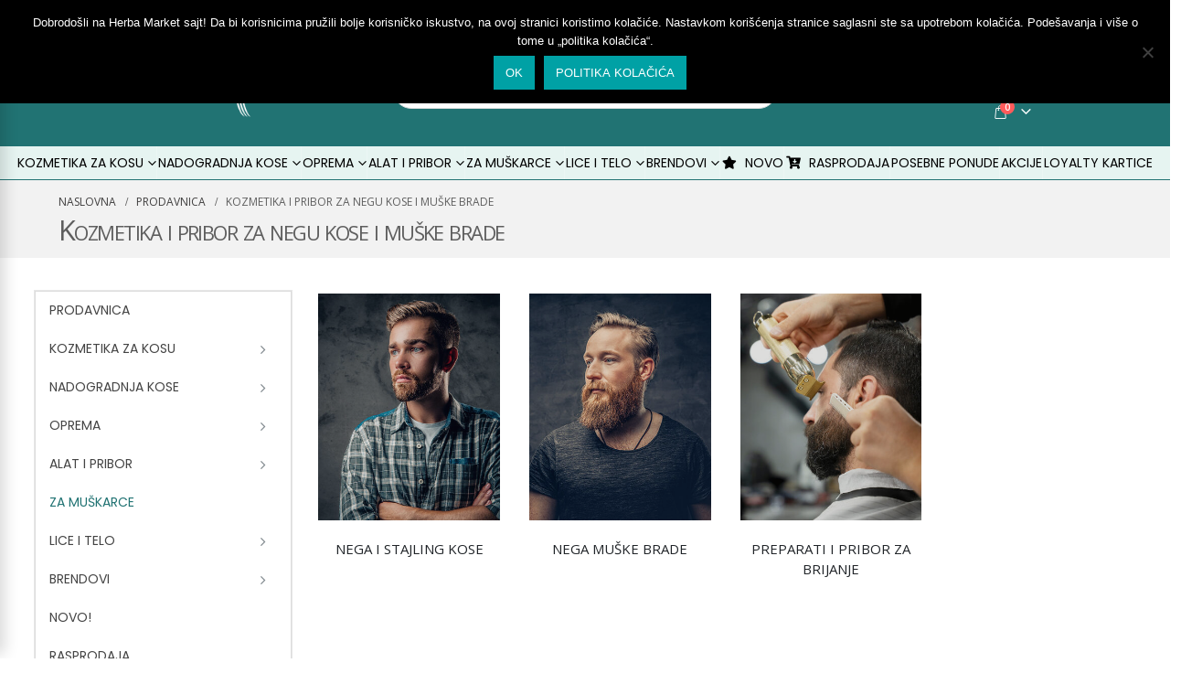

--- FILE ---
content_type: text/html; charset=UTF-8
request_url: https://www.herba-market.co.rs/kategorija/kozmetika-i-pribor-za-negu-kose-i-muske-brade/
body_size: 42340
content:
<!DOCTYPE html><html lang="sr-RS"><head><meta charset="UTF-8">
<!--[if IE]><meta http-equiv='X-UA-Compatible' content='IE=edge,chrome=1'><![endif]--><meta name="viewport" content="width=device-width, initial-scale=1.0, minimum-scale=1.0"><link rel="profile" href="http://gmpg.org/xfn/11" /><link rel="pingback" href="https://www.herba-market.co.rs/xmlrpc.php" /><link rel="shortcut icon" href="//www.herba-market.co.rs/wp-content/uploads/2014/12/favicon.png" type="image/x-icon" /><link rel="apple-touch-icon" href=""><link rel="apple-touch-icon" sizes="120x120" href=""><link rel="apple-touch-icon" sizes="76x76" href=""><link rel="apple-touch-icon" sizes="152x152" href=""><meta name='robots' content='index, follow, max-image-preview:large, max-snippet:-1, max-video-preview:-1' /><title>Kozmetika i pribor za negu kose i muške brade - Herba Market</title><link rel="canonical" href="https://www.herba-market.co.rs/kategorija/kozmetika-i-pribor-za-negu-kose-i-muske-brade/" /><link rel="next" href="https://www.herba-market.co.rs/kategorija/kozmetika-i-pribor-za-negu-kose-i-muske-brade/page/2/" /><meta name="twitter:card" content="summary_large_image" /><meta name="twitter:title" content="Kozmetika i pribor za negu kose i muške brade - Herba Market" /> <script type="application/ld+json" class="yoast-schema-graph">{"@context":"https://schema.org","@graph":[{"@type":"CollectionPage","@id":"https://www.herba-market.co.rs/kategorija/kozmetika-i-pribor-za-negu-kose-i-muske-brade/","url":"https://www.herba-market.co.rs/kategorija/kozmetika-i-pribor-za-negu-kose-i-muske-brade/","name":"Kozmetika i pribor za negu kose i muške brade - Herba Market","isPartOf":{"@id":"https://www.herba-market.co.rs/#website"},"primaryImageOfPage":{"@id":"https://www.herba-market.co.rs/kategorija/kozmetika-i-pribor-za-negu-kose-i-muske-brade/#primaryimage"},"image":{"@id":"https://www.herba-market.co.rs/kategorija/kozmetika-i-pribor-za-negu-kose-i-muske-brade/#primaryimage"},"thumbnailUrl":"https://www.herba-market.co.rs/wp-content/uploads/2020/05/Herba-Market-gel-za-brijanje-1000ml.jpg","breadcrumb":{"@id":"https://www.herba-market.co.rs/kategorija/kozmetika-i-pribor-za-negu-kose-i-muske-brade/#breadcrumb"},"inLanguage":"sr-RS"},{"@type":"ImageObject","inLanguage":"sr-RS","@id":"https://www.herba-market.co.rs/kategorija/kozmetika-i-pribor-za-negu-kose-i-muske-brade/#primaryimage","url":"https://www.herba-market.co.rs/wp-content/uploads/2020/05/Herba-Market-gel-za-brijanje-1000ml.jpg","contentUrl":"https://www.herba-market.co.rs/wp-content/uploads/2020/05/Herba-Market-gel-za-brijanje-1000ml.jpg","width":1000,"height":1000,"caption":"gel za brijanje tumb"},{"@type":"BreadcrumbList","@id":"https://www.herba-market.co.rs/kategorija/kozmetika-i-pribor-za-negu-kose-i-muske-brade/#breadcrumb","itemListElement":[{"@type":"ListItem","position":1,"name":"Home","item":"https://www.herba-market.co.rs/"},{"@type":"ListItem","position":2,"name":"Kozmetika i pribor za negu kose i muške brade"}]},{"@type":"WebSite","@id":"https://www.herba-market.co.rs/#website","url":"https://www.herba-market.co.rs/","name":"Herba Market","description":"Prodaja frizerskog pribora i alata","potentialAction":[{"@type":"SearchAction","target":{"@type":"EntryPoint","urlTemplate":"https://www.herba-market.co.rs/?s={search_term_string}"},"query-input":{"@type":"PropertyValueSpecification","valueRequired":true,"valueName":"search_term_string"}}],"inLanguage":"sr-RS"}]}</script>  <script type='application/javascript'  id='pys-version-script'>console.log('PixelYourSite Free version 11.1.5.2');</script> <link rel="alternate" type="application/rss+xml" title="Herba Market &raquo; dovod" href="https://www.herba-market.co.rs/feed/" /><link rel="alternate" type="application/rss+xml" title="Herba Market &raquo; dovod komentara" href="https://www.herba-market.co.rs/comments/feed/" /><link rel="alternate" type="application/rss+xml" title="Herba Market &raquo; dovod za Kozmetika i pribor za negu kose i muške brade Kategorija" href="https://www.herba-market.co.rs/kategorija/kozmetika-i-pribor-za-negu-kose-i-muske-brade/feed/" /><link data-optimized="1" rel='stylesheet' id='porto-sp-attr-table-css' href='https://www.herba-market.co.rs/wp-content/litespeed/css/0457e7486183ba3190e8bd5c495211cf.css?ver=211cf' media='all' /><link data-optimized="1" rel='stylesheet' id='wp-block-library-css' href='https://www.herba-market.co.rs/wp-content/litespeed/css/07b1afb9aa118dc49faa73abc8dd4e84.css?ver=d4e84' media='all' /><style id='wp-block-library-theme-inline-css'>.wp-block-audio figcaption{color:#555;font-size:13px;text-align:center}.is-dark-theme .wp-block-audio figcaption{color:#ffffffa6}.wp-block-audio{margin:0 0 1em}.wp-block-code{border:1px solid #ccc;border-radius:4px;font-family:Menlo,Consolas,monaco,monospace;padding:.8em 1em}.wp-block-embed figcaption{color:#555;font-size:13px;text-align:center}.is-dark-theme .wp-block-embed figcaption{color:#ffffffa6}.wp-block-embed{margin:0 0 1em}.blocks-gallery-caption{color:#555;font-size:13px;text-align:center}.is-dark-theme .blocks-gallery-caption{color:#ffffffa6}.wp-block-image figcaption{color:#555;font-size:13px;text-align:center}.is-dark-theme .wp-block-image figcaption{color:#ffffffa6}.wp-block-image{margin:0 0 1em}.wp-block-pullquote{border-bottom:4px solid;border-top:4px solid;color:currentColor;margin-bottom:1.75em}.wp-block-pullquote cite,.wp-block-pullquote footer,.wp-block-pullquote__citation{color:currentColor;font-size:.8125em;font-style:normal;text-transform:uppercase}.wp-block-quote{border-left:.25em solid;margin:0 0 1.75em;padding-left:1em}.wp-block-quote cite,.wp-block-quote footer{color:currentColor;font-size:.8125em;font-style:normal;position:relative}.wp-block-quote.has-text-align-right{border-left:none;border-right:.25em solid;padding-left:0;padding-right:1em}.wp-block-quote.has-text-align-center{border:none;padding-left:0}.wp-block-quote.is-large,.wp-block-quote.is-style-large,.wp-block-quote.is-style-plain{border:none}.wp-block-search .wp-block-search__label{font-weight:700}.wp-block-search__button{border:1px solid #ccc;padding:.375em .625em}:where(.wp-block-group.has-background){padding:1.25em 2.375em}.wp-block-separator.has-css-opacity{opacity:.4}.wp-block-separator{border:none;border-bottom:2px solid;margin-left:auto;margin-right:auto}.wp-block-separator.has-alpha-channel-opacity{opacity:1}.wp-block-separator:not(.is-style-wide):not(.is-style-dots){width:100px}.wp-block-separator.has-background:not(.is-style-dots){border-bottom:none;height:1px}.wp-block-separator.has-background:not(.is-style-wide):not(.is-style-dots){height:2px}.wp-block-table{margin:0 0 1em}.wp-block-table td,.wp-block-table th{word-break:normal}.wp-block-table figcaption{color:#555;font-size:13px;text-align:center}.is-dark-theme .wp-block-table figcaption{color:#ffffffa6}.wp-block-video figcaption{color:#555;font-size:13px;text-align:center}.is-dark-theme .wp-block-video figcaption{color:#ffffffa6}.wp-block-video{margin:0 0 1em}.wp-block-template-part.has-background{margin-bottom:0;margin-top:0;padding:1.25em 2.375em}</style><link data-optimized="1" rel='stylesheet' id='yith-wcan-shortcodes-css' href='https://www.herba-market.co.rs/wp-content/litespeed/css/ecfc6de8de1594ac9e9864bfc7e0db8a.css?ver=0db8a' media='all' /><style id='yith-wcan-shortcodes-inline-css'>:root{--yith-wcan-filters_colors_titles:#434343;--yith-wcan-filters_colors_background:#FFFFFF;--yith-wcan-filters_colors_accent:#A7144C;--yith-wcan-filters_colors_accent_r:167;--yith-wcan-filters_colors_accent_g:20;--yith-wcan-filters_colors_accent_b:76;--yith-wcan-color_swatches_border_radius:100%;--yith-wcan-color_swatches_size:30px;--yith-wcan-labels_style_background:#FFFFFF;--yith-wcan-labels_style_background_hover:#A7144C;--yith-wcan-labels_style_background_active:#A7144C;--yith-wcan-labels_style_text:#434343;--yith-wcan-labels_style_text_hover:#FFFFFF;--yith-wcan-labels_style_text_active:#FFFFFF;--yith-wcan-anchors_style_text:#434343;--yith-wcan-anchors_style_text_hover:#A7144C;--yith-wcan-anchors_style_text_active:#A7144C}</style><style id='classic-theme-styles-inline-css'>/*! This file is auto-generated */
.wp-block-button__link{color:#fff;background-color:#32373c;border-radius:9999px;box-shadow:none;text-decoration:none;padding:calc(.667em + 2px) calc(1.333em + 2px);font-size:1.125em}.wp-block-file__button{background:#32373c;color:#fff;text-decoration:none}</style><style id='global-styles-inline-css'>body{--wp--preset--color--black:#000000;--wp--preset--color--cyan-bluish-gray:#abb8c3;--wp--preset--color--white:#ffffff;--wp--preset--color--pale-pink:#f78da7;--wp--preset--color--vivid-red:#cf2e2e;--wp--preset--color--luminous-vivid-orange:#ff6900;--wp--preset--color--luminous-vivid-amber:#fcb900;--wp--preset--color--light-green-cyan:#7bdcb5;--wp--preset--color--vivid-green-cyan:#00d084;--wp--preset--color--pale-cyan-blue:#8ed1fc;--wp--preset--color--vivid-cyan-blue:#0693e3;--wp--preset--color--vivid-purple:#9b51e0;--wp--preset--color--primary:#ce3992;--wp--preset--color--secondary:#4c4c4c;--wp--preset--color--tertiary:#2baab1;--wp--preset--color--quaternary:#383f48;--wp--preset--color--dark:#212529;--wp--preset--color--light:#ffffff;--wp--preset--gradient--vivid-cyan-blue-to-vivid-purple:linear-gradient(135deg,rgba(6,147,227,1) 0%,rgb(155,81,224) 100%);--wp--preset--gradient--light-green-cyan-to-vivid-green-cyan:linear-gradient(135deg,rgb(122,220,180) 0%,rgb(0,208,130) 100%);--wp--preset--gradient--luminous-vivid-amber-to-luminous-vivid-orange:linear-gradient(135deg,rgba(252,185,0,1) 0%,rgba(255,105,0,1) 100%);--wp--preset--gradient--luminous-vivid-orange-to-vivid-red:linear-gradient(135deg,rgba(255,105,0,1) 0%,rgb(207,46,46) 100%);--wp--preset--gradient--very-light-gray-to-cyan-bluish-gray:linear-gradient(135deg,rgb(238,238,238) 0%,rgb(169,184,195) 100%);--wp--preset--gradient--cool-to-warm-spectrum:linear-gradient(135deg,rgb(74,234,220) 0%,rgb(151,120,209) 20%,rgb(207,42,186) 40%,rgb(238,44,130) 60%,rgb(251,105,98) 80%,rgb(254,248,76) 100%);--wp--preset--gradient--blush-light-purple:linear-gradient(135deg,rgb(255,206,236) 0%,rgb(152,150,240) 100%);--wp--preset--gradient--blush-bordeaux:linear-gradient(135deg,rgb(254,205,165) 0%,rgb(254,45,45) 50%,rgb(107,0,62) 100%);--wp--preset--gradient--luminous-dusk:linear-gradient(135deg,rgb(255,203,112) 0%,rgb(199,81,192) 50%,rgb(65,88,208) 100%);--wp--preset--gradient--pale-ocean:linear-gradient(135deg,rgb(255,245,203) 0%,rgb(182,227,212) 50%,rgb(51,167,181) 100%);--wp--preset--gradient--electric-grass:linear-gradient(135deg,rgb(202,248,128) 0%,rgb(113,206,126) 100%);--wp--preset--gradient--midnight:linear-gradient(135deg,rgb(2,3,129) 0%,rgb(40,116,252) 100%);--wp--preset--font-size--small:13px;--wp--preset--font-size--medium:20px;--wp--preset--font-size--large:36px;--wp--preset--font-size--x-large:42px;--wp--preset--font-family--inter:"Inter", sans-serif;--wp--preset--font-family--cardo:Cardo;--wp--preset--spacing--20:0.44rem;--wp--preset--spacing--30:0.67rem;--wp--preset--spacing--40:1rem;--wp--preset--spacing--50:1.5rem;--wp--preset--spacing--60:2.25rem;--wp--preset--spacing--70:3.38rem;--wp--preset--spacing--80:5.06rem;--wp--preset--shadow--natural:6px 6px 9px rgba(0, 0, 0, 0.2);--wp--preset--shadow--deep:12px 12px 50px rgba(0, 0, 0, 0.4);--wp--preset--shadow--sharp:6px 6px 0px rgba(0, 0, 0, 0.2);--wp--preset--shadow--outlined:6px 6px 0px -3px rgba(255, 255, 255, 1), 6px 6px rgba(0, 0, 0, 1);--wp--preset--shadow--crisp:6px 6px 0px rgba(0, 0, 0, 1)}:where(.is-layout-flex){gap:.5em}:where(.is-layout-grid){gap:.5em}body .is-layout-flex{display:flex}body .is-layout-flex{flex-wrap:wrap;align-items:center}body .is-layout-flex>*{margin:0}body .is-layout-grid{display:grid}body .is-layout-grid>*{margin:0}:where(.wp-block-columns.is-layout-flex){gap:2em}:where(.wp-block-columns.is-layout-grid){gap:2em}:where(.wp-block-post-template.is-layout-flex){gap:1.25em}:where(.wp-block-post-template.is-layout-grid){gap:1.25em}.has-black-color{color:var(--wp--preset--color--black)!important}.has-cyan-bluish-gray-color{color:var(--wp--preset--color--cyan-bluish-gray)!important}.has-white-color{color:var(--wp--preset--color--white)!important}.has-pale-pink-color{color:var(--wp--preset--color--pale-pink)!important}.has-vivid-red-color{color:var(--wp--preset--color--vivid-red)!important}.has-luminous-vivid-orange-color{color:var(--wp--preset--color--luminous-vivid-orange)!important}.has-luminous-vivid-amber-color{color:var(--wp--preset--color--luminous-vivid-amber)!important}.has-light-green-cyan-color{color:var(--wp--preset--color--light-green-cyan)!important}.has-vivid-green-cyan-color{color:var(--wp--preset--color--vivid-green-cyan)!important}.has-pale-cyan-blue-color{color:var(--wp--preset--color--pale-cyan-blue)!important}.has-vivid-cyan-blue-color{color:var(--wp--preset--color--vivid-cyan-blue)!important}.has-vivid-purple-color{color:var(--wp--preset--color--vivid-purple)!important}.has-black-background-color{background-color:var(--wp--preset--color--black)!important}.has-cyan-bluish-gray-background-color{background-color:var(--wp--preset--color--cyan-bluish-gray)!important}.has-white-background-color{background-color:var(--wp--preset--color--white)!important}.has-pale-pink-background-color{background-color:var(--wp--preset--color--pale-pink)!important}.has-vivid-red-background-color{background-color:var(--wp--preset--color--vivid-red)!important}.has-luminous-vivid-orange-background-color{background-color:var(--wp--preset--color--luminous-vivid-orange)!important}.has-luminous-vivid-amber-background-color{background-color:var(--wp--preset--color--luminous-vivid-amber)!important}.has-light-green-cyan-background-color{background-color:var(--wp--preset--color--light-green-cyan)!important}.has-vivid-green-cyan-background-color{background-color:var(--wp--preset--color--vivid-green-cyan)!important}.has-pale-cyan-blue-background-color{background-color:var(--wp--preset--color--pale-cyan-blue)!important}.has-vivid-cyan-blue-background-color{background-color:var(--wp--preset--color--vivid-cyan-blue)!important}.has-vivid-purple-background-color{background-color:var(--wp--preset--color--vivid-purple)!important}.has-black-border-color{border-color:var(--wp--preset--color--black)!important}.has-cyan-bluish-gray-border-color{border-color:var(--wp--preset--color--cyan-bluish-gray)!important}.has-white-border-color{border-color:var(--wp--preset--color--white)!important}.has-pale-pink-border-color{border-color:var(--wp--preset--color--pale-pink)!important}.has-vivid-red-border-color{border-color:var(--wp--preset--color--vivid-red)!important}.has-luminous-vivid-orange-border-color{border-color:var(--wp--preset--color--luminous-vivid-orange)!important}.has-luminous-vivid-amber-border-color{border-color:var(--wp--preset--color--luminous-vivid-amber)!important}.has-light-green-cyan-border-color{border-color:var(--wp--preset--color--light-green-cyan)!important}.has-vivid-green-cyan-border-color{border-color:var(--wp--preset--color--vivid-green-cyan)!important}.has-pale-cyan-blue-border-color{border-color:var(--wp--preset--color--pale-cyan-blue)!important}.has-vivid-cyan-blue-border-color{border-color:var(--wp--preset--color--vivid-cyan-blue)!important}.has-vivid-purple-border-color{border-color:var(--wp--preset--color--vivid-purple)!important}.has-vivid-cyan-blue-to-vivid-purple-gradient-background{background:var(--wp--preset--gradient--vivid-cyan-blue-to-vivid-purple)!important}.has-light-green-cyan-to-vivid-green-cyan-gradient-background{background:var(--wp--preset--gradient--light-green-cyan-to-vivid-green-cyan)!important}.has-luminous-vivid-amber-to-luminous-vivid-orange-gradient-background{background:var(--wp--preset--gradient--luminous-vivid-amber-to-luminous-vivid-orange)!important}.has-luminous-vivid-orange-to-vivid-red-gradient-background{background:var(--wp--preset--gradient--luminous-vivid-orange-to-vivid-red)!important}.has-very-light-gray-to-cyan-bluish-gray-gradient-background{background:var(--wp--preset--gradient--very-light-gray-to-cyan-bluish-gray)!important}.has-cool-to-warm-spectrum-gradient-background{background:var(--wp--preset--gradient--cool-to-warm-spectrum)!important}.has-blush-light-purple-gradient-background{background:var(--wp--preset--gradient--blush-light-purple)!important}.has-blush-bordeaux-gradient-background{background:var(--wp--preset--gradient--blush-bordeaux)!important}.has-luminous-dusk-gradient-background{background:var(--wp--preset--gradient--luminous-dusk)!important}.has-pale-ocean-gradient-background{background:var(--wp--preset--gradient--pale-ocean)!important}.has-electric-grass-gradient-background{background:var(--wp--preset--gradient--electric-grass)!important}.has-midnight-gradient-background{background:var(--wp--preset--gradient--midnight)!important}.has-small-font-size{font-size:var(--wp--preset--font-size--small)!important}.has-medium-font-size{font-size:var(--wp--preset--font-size--medium)!important}.has-large-font-size{font-size:var(--wp--preset--font-size--large)!important}.has-x-large-font-size{font-size:var(--wp--preset--font-size--x-large)!important}.wp-block-navigation a:where(:not(.wp-element-button)){color:inherit}:where(.wp-block-post-template.is-layout-flex){gap:1.25em}:where(.wp-block-post-template.is-layout-grid){gap:1.25em}:where(.wp-block-columns.is-layout-flex){gap:2em}:where(.wp-block-columns.is-layout-grid){gap:2em}.wp-block-pullquote{font-size:1.5em;line-height:1.6}</style><link data-optimized="1" rel='stylesheet' id='contact-form-7-css' href='https://www.herba-market.co.rs/wp-content/litespeed/css/828b9ab78277f0d7080c790f6fe865dc.css?ver=865dc' media='all' /><link data-optimized="1" rel='stylesheet' id='cookie-notice-front-css' href='https://www.herba-market.co.rs/wp-content/litespeed/css/6a4a1d970a2da477c1df9f001d0e4b8f.css?ver=e4b8f' media='all' /><link data-optimized="1" rel='stylesheet' id='mailerlite_forms.css-css' href='https://www.herba-market.co.rs/wp-content/litespeed/css/bae572d32a2916a17c522c4caa776187.css?ver=76187' media='all' /><style id='woocommerce-inline-inline-css'>.woocommerce form .form-row .required{visibility:visible}</style><link data-optimized="1" rel='stylesheet' id='megamenu-css' href='https://www.herba-market.co.rs/wp-content/litespeed/css/eede1d32dc3a2965fd40e492669dd8c3.css?ver=dd8c3' media='all' /><link data-optimized="1" rel='stylesheet' id='dashicons-css' href='https://www.herba-market.co.rs/wp-content/litespeed/css/48a5920c9c728d9711e2dd63aa0d577b.css?ver=d577b' media='all' /><style id='dashicons-inline-css'>[data-font="Dashicons"]:before{font-family:'Dashicons'!important;content:attr(data-icon)!important;speak:none!important;font-weight:normal!important;font-variant:normal!important;text-transform:none!important;line-height:1!important;font-style:normal!important;-webkit-font-smoothing:antialiased!important;-moz-osx-font-smoothing:grayscale!important}</style><link data-optimized="1" rel='stylesheet' id='yith-wcbr-css' href='https://www.herba-market.co.rs/wp-content/litespeed/css/42249e48d00892ffd98a4c0c43fa0993.css?ver=a0993' media='all' /><link data-optimized="1" rel='stylesheet' id='dgwt-wcas-style-css' href='https://www.herba-market.co.rs/wp-content/litespeed/css/a147849473eaec800f782ade73d9645e.css?ver=9645e' media='all' /><link data-optimized="1" rel='stylesheet' id='ywpar_frontend-css' href='https://www.herba-market.co.rs/wp-content/litespeed/css/4f5c4bc9b077f8ebfa507639e2ad5df9.css?ver=d5df9' media='all' /><link data-optimized="1" rel='stylesheet' id='bsf-Defaults-css' href='https://www.herba-market.co.rs/wp-content/litespeed/css/89f6e8a0085339cf627dba8eb08cd2c6.css?ver=cd2c6' media='all' /><link data-optimized="1" rel='stylesheet' id='js_composer_front-css' href='https://www.herba-market.co.rs/wp-content/litespeed/css/af2a9751ab82248902419872363b86d7.css?ver=b86d7' media='all' /><link data-optimized="1" rel='stylesheet' id='ultimate-style-min-css' href='https://www.herba-market.co.rs/wp-content/litespeed/css/1729e955a65fd6b29c143db12c7480b9.css?ver=480b9' media='all' /><link data-optimized="1" rel='stylesheet' id='bootstrap-css' href='https://www.herba-market.co.rs/wp-content/litespeed/css/f88b5d79e69cf496896245b21561f579.css?ver=1f579' media='all' /><link data-optimized="1" rel='stylesheet' id='porto-plugins-css' href='https://www.herba-market.co.rs/wp-content/litespeed/css/aebe30f18a27c317624f9a7da9c76ee7.css?ver=76ee7' media='all' /><link data-optimized="1" rel='stylesheet' id='porto-theme-css' href='https://www.herba-market.co.rs/wp-content/litespeed/css/846a43400aef59e63b44dbd81a49d0d8.css?ver=9d0d8' media='all' /><link data-optimized="1" rel='stylesheet' id='porto-shortcodes-css' href='https://www.herba-market.co.rs/wp-content/litespeed/css/2b38ebc6e6fcc715ba9120e09fdf8a1c.css?ver=f8a1c' media='all' /><link data-optimized="1" rel='stylesheet' id='porto-theme-shop-css' href='https://www.herba-market.co.rs/wp-content/litespeed/css/9776f0065186c9706737b70f52c38fa9.css?ver=38fa9' media='all' /><link data-optimized="1" rel='stylesheet' id='porto-dynamic-style-css' href='https://www.herba-market.co.rs/wp-content/litespeed/css/4e85f8d93a309a93c9764e6a5d8e19d5.css?ver=e19d5' media='all' /><link data-optimized="1" rel='stylesheet' id='porto-type-builder-css' href='https://www.herba-market.co.rs/wp-content/litespeed/css/7f548578d2f73ea1457b2b73fdbbc0eb.css?ver=bc0eb' media='all' /><link data-optimized="1" rel='stylesheet' id='porto-style-css' href='https://www.herba-market.co.rs/wp-content/litespeed/css/4ad492c78712cd794bd8281b23f671dd.css?ver=671dd' media='all' /><style id='porto-style-inline-css'>#header .logo,.side-header-narrow-bar-logo{max-width:350px}@media (min-width:1224px){#header .logo{max-width:350px}}@media (max-width:991px){#header .logo{max-width:110px}}@media (max-width:767px){#header .logo{max-width:250px}}#header,.sticky-header .header-main.sticky{border-top:5px solid #ededed}.page-top .page-title-wrap{line-height:0}body.single-product .page-top .breadcrumbs-wrap{padding-right:55px}@media (min-width:1500px){.left-sidebar.col-lg-3,.right-sidebar.col-lg-3{-ms-flex:0 0 20%;flex:0 0 20%;max-width:20%}.main-content.col-lg-9{-ms-flex:0 0 80%;flex:0 0 80%;max-width:80%}.main-content.col-lg-6{-ms-flex:0 0 60%;flex:0 0 60%;max-width:60%}}#header.sticky-header .main-menu>li.menu-item>a,#header.sticky-header .main-menu>li.menu-custom-content a{color:#fff}#login-form-popup{position:relative;width:80%;max-width:525px;margin-left:auto;margin-right:auto}#login-form-popup .featured-box{margin-bottom:0;box-shadow:none;border:none;border-radius:0}#login-form-popup .featured-box .box-content{padding:45px 36px 30px;border:none}#login-form-popup .featured-box h2{text-transform:uppercase;font-size:15px;letter-spacing:.05em;font-weight:600;line-height:2}#login-form-popup .porto-social-login-section{margin-top:20px}.porto-social-login-section{background:#f4f4f2;text-align:center;padding:20px 20px 25px}.porto-social-login-section p{text-transform:uppercase;font-size:12px;color:#212529;font-weight:600;margin-bottom:8px}#login-form-popup .col2-set{margin-left:-20px;margin-right:-20px}#login-form-popup .col-1,#login-form-popup .col-2{padding-left:20px;padding-right:20px}@media (min-width:992px){#login-form-popup .col-1{border-right:1px solid #f5f6f6}}#login-form-popup .input-text{box-shadow:none;padding-top:10px;padding-bottom:10px;border-color:#ddd;border-radius:2px;line-height:1.5!important}#login-form-popup .form-row{margin-bottom:20px}#login-form-popup .woocommerce-privacy-policy-text{display:none}#login-form-popup .button{border-radius:2px;padding:18px 24px;text-shadow:none;font-family:Oswald,sans-serif;font-size:12px;letter-spacing:-.025em}#login-form-popup label.inline{margin-top:15px;float:right;position:relative;cursor:pointer;line-height:1.5}#login-form-popup label.inline input[type=checkbox]{opacity:0;margin-right:8px;margin-top:0;margin-bottom:0}#login-form-popup label.inline span:before{content:'';position:absolute;border:1px solid #ddd;border-radius:1px;width:16px;height:16px;left:0;top:0;text-align:center;line-height:15px;font-family:'Font Awesome 5 Free';font-weight:900;font-size:9px;color:#aaa}#login-form-popup label.inline input[type=checkbox]:checked+span:before{content:'\f00c'}#login-form-popup .social-button i{font-size:16px;margin-right:8px}#login-form-popup p.status{color:#212529}.porto-social-login-section .google-plus{background:#dd4e31}.porto-social-login-section .facebook{background:#3a589d}.porto-social-login-section .twitter{background:#1aa9e1}.featured-box .porto-social-login-section i{color:#fff}.porto-social-login-section .social-button:hover{background:var(--primary)}html.panel-opened body>.mfp-bg{z-index:9042}html.panel-opened body>.mfp-wrap{z-index:9043}.toggle-menu-wrap .sidebar-menu>li.menu-item>a{border-top-color:rgb(0 0 0 / .125);font-family:PT Sans;font-size:14px;font-weight:600;line-height:18px;letter-spacing:0;color:#464646}.header-side-nav .sidebar-menu>li.menu-item:hover>a,.toggle-menu-wrap .sidebar-menu>li.menu-item:hover>a,.header-side-nav .sidebar-menu>li.menu-item.active>a,.toggle-menu-wrap .sidebar-menu>li.menu-item.active>a,header-side-nav .sidebar-menu>li.menu-item.active>.arrow::before,.toggle-menu-wrap .sidebar-menu>li.menu-item.active>.arrow::before,.header-side-nav .sidebar-menu>li.menu-item:hover>.arrow::before,.toggle-menu-wrap .sidebar-menu>li.menu-item:hover>.arrow::before,.header-side-nav .sidebar-menu .menu-custom-block a:hover,.toggle-menu-wrap .sidebar-menu .menu-custom-block a:hover{color:#ea31c5}.sidebar-menu .wide .popup li.sub li.menu-item>a{margin-left:-8px;padding:5px 8px;line-height:20px}.mega-menu li.menu-item>a,.sidebar-menu li.menu-item>a{display:block;text-decoration:none;text-align:left;position:relative;outline:medium none;margin-top:0;margin-bottom:0;line-height:24px;font-family:inherit;font-size:inherit;text-transform:uppercase}.subkat .sidebar-menu{color:#ea31c5}html{scroll-behavior:smooth}#header .main-menu .popup a,.header-side-nav .sidebar-menu .popup,.toggle-menu-wrap .sidebar-menu .popup,.main-sidebar-menu .sidebar-menu .popup,.porto-popup-menu .sub-menu{font-family:Open Sans;font-size:12px;font-weight:600;line-height:18px;font-weight:600}.main-menu-wrap{background-color:#fff!important;padding:10px 0 10px 0!important}#header .header-contact{border-right:1px solid #dde0e2;padding-right:20px;margin-right:18px;line-height:22px}#contactform-2-textarea{width:52em;height:10em}#contactform-2-name{width:100%}#contactform-2-email{width:100%;margin-left:17%}#contactform-2-submit{width:66%}.page-id-29 .content-bottom-wrapper{display:none}.stats-top .porto-sicon-top,.stats-top .stats-desc{color:#fff}.home-details2{position:absolute;bottom:26%;left:calc(50% - 90px);width:180px}.brendovi .vc_images_carousel{filter:grayscale(100%)}.sticky-product .star-rating{display:none}.sticky-product .availability{display:none}.product-image .labels .onsale,.summary-before .labels .onsale{background:#eee;color:#606060}.product-image .labels .onhot,.product-image .labels .onsale{padding:6px 18px;margin-bottom:5px}.product-image .labels{font-size:12px}.woocommerce-error,.woocommerce-message,.woocommerce-info{padding:17px 30px!important;margin-bottom:0!important;list-style:none;margin-top:0}.woocommerce-message{background-color:#b1d2e1!important;border-color:#fff!important;color:#2d2d2d!important}.m-t-md{margin-top:20px!important;font-family:Open Sans,sans-serif;font-weight:400;font-size:15px;line-height:22px;text-transform:uppercase}.yith-wcbr-brands-logo{display:none}#main.wide.column1 .main-content{padding-top:12px;padding-bottom:0}.woo_discount_rules_table{border-style:solid;border-width:1px;border-color:#bbb}#mini-cart{display:inline-block;position:relative;white-space:normal;vertical-align:middle;font-size:32px;line-height:1.05}@media (max-width:358px){#mini-cart .cart-popup{width:445%!important;right:0!important}}.meni-color2{background-color:#ce3992!important;color:white!important}#header .searchform input{width:350px}@media (max-width:700px){#header .searchform input{width:200px}}.mega-menu .wide .popup>.inner>ul.sub-menu>li.menu-item li.menu-item>a,.mega-menu .wide .popup>.inner>ul.sub-menu>li.menu-item li.menu-item>h5{font-weight:600!important}.mega-menu .wide .popup>.inner>ul.sub-menu>li.menu-item>a,.mega-menu .wide .popup>.inner>ul.sub-menu>li.menu-item>h5{color:#eb34db!important;font-weight:600}@media (min-width:1600px){body.wide #main{max-width:80%}}@media (min-width:1600px){.header-wrapper{width:80%;margin-left:10%}}@media (min-width:1600px){#header .main-menu .wide .popup{width:1200px;margin-left:200px!important}}@media(min-width:1401px) and (max-width:1599px){body.wide #main{max-width:96%}}@media (min-width:1401px) and (max-width:1599px){.header-wrapper{width:96%;margin-left:2%}}@media (min-width:1401px) and (max-width:1599px){#header .main-menu .wide .popup{width:1000px;margin-left:50px!important}}@media (min-width:1000px) and (max-width:1400px){body.wide #main{max-width:98%}}@media (min-width:1000px) and (max-width:1400px){.header-wrapper{width:98%;margin-left:1%}}@media (min-width:1000px) and (max-width:1400px){#header .main-menu .wide .popup{width:900px;margin-left:40px!important}}.header-row .header-center{padding-left:0;padding-right:0}body.wide .container:not(.inner-container){padding-left:20px;padding-right:20px}@media (min-width:800px) and (max-width:1886px){#header .Dentalna-higijena-hide{display:none}}#header .main-menu .wide li.sub>a,.side-nav-wrap .sidebar-menu .wide li.sub>a{color:#ce3992!important;font-weight:600!important}#header .main-menu .wide li.sub li.menu-item>a:hover{text-decoration:none}#header .main-menu .wide li.sub li.menu-item>a::before{transform:scaleX(0)!important;transform-origin:bottom right!important}#header .main-menu .wide li.sub li.menu-item>a:hover::before{transform:scaleX(1)!important;transform-origin:bottom left!important}#header .main-menu .wide li.sub li.menu-item>a::before{content:" ";display:block;position:absolute;top:0;right:0;bottom:0;left:0;inset:0 0 0 0;background:hsl(324 100% 73%);z-index:-1;transition:transform .4s ease}.main-menu-wrap{border-bottom:2px solid #ce3992}#footer .widget>div>ul,#footer .widget>ul,#footer .widget>div>ul li,#footer .widget>ul li,#footer .post-item-small{border:0}@media (min-width:1300px){.widget:first-child{margin-left:11%}}@media (min-width:1000px) and (max-width:1299px){.widget:first-child{margin-left:7.5%}}@media (min-width:1300px){#footer .footer-main>.container{margin-left:3%}}@media (min-width:1300px){#mlb2-1899929 .ml-vertical-align-center{margin-left:5%}}@media (min-width:800px){#footer h1,#footer h2,#footer h3,#footer h4,#footer h5,#footer h6,#footer .widgettitle,#footer .widget-title{font-size:14px}}@media (min-width:800px){.follow-us{height:10%}}.footer-div-logo{height:100%;padding-top:25px}.footer-logo-border{width:33.2%;display:inline;border-bottom:1px solid #fff;Display:Inline-Block}.footer-logo-herba{text-align:center;width:33%;Display:Inline-Block}@media (min-width:1000px){#footer .footer-main>.container{padding-bottom:0}}@media (max-width:800px){.footer-logo-border{width:32%!important;transform:translateY(1000%)}}@media (min-width:1000px) and (max-width:1100px){.footer-logo-border{width:32.5%!important}}@media (min-width:1224px){#breadcrumbs-boxed{max-width:80%}}.footerinfo1{background-color:#000}.info-footer-botom{border-top:1px solid #fff}@media (min-width:900px){.span-footer-email{margin-right:10%;margin-left:31%}.footer-size-email{font-size:130%!important}}@media (max-width:899px){.span-footer-email{margin-right:80%;margin-left:15%}.span-footer-phone{margin-left:32%;padding-top:5px}.footer-size-email{font-size:140%!important}}.footer-margin-div-email{padding-bottom:2%}.dgwt-wcas-search-wrapp{width:420px}@media (max-width:600px){.dgwt-wcas-search-wrapp{width:200px}}.dgwt-wcas-no-submit .dgwt-wcas-sf-wrapp input[type=search].dgwt-wcas-search-input{border-radius:20px}.dgwt-wcas-suggestions-wrapp{margin-top:10px;border-radius:20px}.product-summary-wrap .stock{color:#ff0606!important}.prodavnicaHeaderGlavni{font-weight:700}.prodavnicePasusFont{font-size:15px}.radnoVremeFont{font-weight:700}</style><link data-optimized="1" rel='stylesheet' id='styles-child-css' href='https://www.herba-market.co.rs/wp-content/litespeed/css/cb9a89ba5f22ce8a5a0750bbf8896793.css?ver=96793' media='all' /><link data-optimized="1" rel='stylesheet' id='styles-redesign-css' href='https://www.herba-market.co.rs/wp-content/litespeed/css/cc05ff216eceff36f43e00aceb9e004a.css?ver=e004a' media='all' /> <script type="text/template" id="tmpl-variation-template"><div class="woocommerce-variation-description">{{{ data.variation.variation_description }}}</div>
	<div class="woocommerce-variation-price">{{{ data.variation.price_html }}}</div>
	<div class="woocommerce-variation-availability">{{{ data.variation.availability_html }}}</div></script> <script type="text/template" id="tmpl-unavailable-variation-template"><p role="alert">Žao nam je, ovaj proizvod nije dostupan. Odaberite drugu kombinaciju.</p></script> <script src="https://www.herba-market.co.rs/wp-includes/js/jquery/jquery.min.js" id="jquery-core-js"></script> <script data-optimized="1" src="https://www.herba-market.co.rs/wp-content/litespeed/js/aa29e84edd42151d521c72b8c87ab0a2.js?ver=ab0a2" id="jquery-migrate-js"></script> <script id="cookie-notice-front-js-before">var cnArgs = {"ajaxUrl":"https:\/\/www.herba-market.co.rs\/wp-admin\/admin-ajax.php","nonce":"afbbb98c93","hideEffect":"fade","position":"top","onScroll":false,"onScrollOffset":100,"onClick":false,"cookieName":"cookie_notice_accepted","cookieTime":2592000,"cookieTimeRejected":2592000,"globalCookie":false,"redirection":false,"cache":true,"revokeCookies":false,"revokeCookiesOpt":"automatic"};</script> <script data-optimized="1" src="https://www.herba-market.co.rs/wp-content/litespeed/js/7c3f827090e37ea516effa33c2f3efe2.js?ver=3efe2" id="cookie-notice-front-js"></script> <script data-optimized="1" src="https://www.herba-market.co.rs/wp-content/litespeed/js/9637710cba113140282f8e606f3a46c3.js?ver=a46c3" id="jquery-blockui-js" data-wp-strategy="defer"></script> <script data-optimized="1" src="https://www.herba-market.co.rs/wp-content/litespeed/js/e03dfa3607e9e0295152c93ba1c66ab4.js?ver=66ab4" id="js-cookie-js" defer data-wp-strategy="defer"></script> <script id="woocommerce-js-extra">var woocommerce_params = {"ajax_url":"\/wp-admin\/admin-ajax.php","wc_ajax_url":"\/?wc-ajax=%%endpoint%%"};</script> <script data-optimized="1" src="https://www.herba-market.co.rs/wp-content/litespeed/js/358a2873933365435948223ee6f5d978.js?ver=5d978" id="woocommerce-js" defer data-wp-strategy="defer"></script> <script id="wc-cart-fragments-js-extra">var wc_cart_fragments_params = {"ajax_url":"\/wp-admin\/admin-ajax.php","wc_ajax_url":"\/?wc-ajax=%%endpoint%%","cart_hash_key":"wc_cart_hash_7e340062ed94243ad19fef2be8d5f4fb","fragment_name":"wc_fragments_7e340062ed94243ad19fef2be8d5f4fb","request_timeout":"5000"};</script> <script data-optimized="1" src="https://www.herba-market.co.rs/wp-content/litespeed/js/4e3c716db3b98c639b46bd9b4293c168.js?ver=3c168" id="wc-cart-fragments-js" defer data-wp-strategy="defer"></script> <script data-optimized="1" src="https://www.herba-market.co.rs/wp-content/litespeed/js/be06948358021e95066de0f3d1268443.js?ver=68443" id="underscore-js"></script> <script id="wp-util-js-extra">var _wpUtilSettings = {"ajax":{"url":"\/wp-admin\/admin-ajax.php"}};</script> <script data-optimized="1" src="https://www.herba-market.co.rs/wp-content/litespeed/js/b7af146c9097119820251b9972ebebec.js?ver=bebec" id="wp-util-js"></script> <script data-optimized="1" src="https://www.herba-market.co.rs/wp-content/litespeed/js/c8f043474be51aa26119d13bce5acbb5.js?ver=acbb5" id="jquery-bind-first-js"></script> <script data-optimized="1" src="https://www.herba-market.co.rs/wp-content/litespeed/js/147b0146433ef8dd940c7aebc03fd748.js?ver=fd748" id="js-cookie-pys-js"></script> <script data-optimized="1" src="https://www.herba-market.co.rs/wp-content/litespeed/js/f9463aab0be7f7210adf2ddfa43f7f9b.js?ver=f7f9b" id="js-tld-js"></script> <script id="pys-js-extra">var pysOptions = {"staticEvents":[],"dynamicEvents":[],"triggerEvents":[],"triggerEventTypes":[],"debug":"","siteUrl":"https:\/\/www.herba-market.co.rs","ajaxUrl":"https:\/\/www.herba-market.co.rs\/wp-admin\/admin-ajax.php","ajax_event":"bad254c812","enable_remove_download_url_param":"1","cookie_duration":"7","last_visit_duration":"60","enable_success_send_form":"","ajaxForServerEvent":"1","ajaxForServerStaticEvent":"1","useSendBeacon":"1","send_external_id":"1","external_id_expire":"180","track_cookie_for_subdomains":"1","google_consent_mode":"1","gdpr":{"ajax_enabled":false,"all_disabled_by_api":false,"facebook_disabled_by_api":false,"analytics_disabled_by_api":false,"google_ads_disabled_by_api":false,"pinterest_disabled_by_api":false,"bing_disabled_by_api":false,"reddit_disabled_by_api":false,"externalID_disabled_by_api":false,"facebook_prior_consent_enabled":true,"analytics_prior_consent_enabled":true,"google_ads_prior_consent_enabled":null,"pinterest_prior_consent_enabled":true,"bing_prior_consent_enabled":true,"cookiebot_integration_enabled":false,"cookiebot_facebook_consent_category":"marketing","cookiebot_analytics_consent_category":"statistics","cookiebot_tiktok_consent_category":"marketing","cookiebot_google_ads_consent_category":"marketing","cookiebot_pinterest_consent_category":"marketing","cookiebot_bing_consent_category":"marketing","consent_magic_integration_enabled":false,"real_cookie_banner_integration_enabled":false,"cookie_notice_integration_enabled":false,"cookie_law_info_integration_enabled":false,"analytics_storage":{"enabled":true,"value":"granted","filter":false},"ad_storage":{"enabled":true,"value":"granted","filter":false},"ad_user_data":{"enabled":true,"value":"granted","filter":false},"ad_personalization":{"enabled":true,"value":"granted","filter":false}},"cookie":{"disabled_all_cookie":false,"disabled_start_session_cookie":false,"disabled_advanced_form_data_cookie":false,"disabled_landing_page_cookie":false,"disabled_first_visit_cookie":false,"disabled_trafficsource_cookie":false,"disabled_utmTerms_cookie":false,"disabled_utmId_cookie":false},"tracking_analytics":{"TrafficSource":"instagram.com","TrafficLanding":"https:\/\/www.herba-market.co.rs\/","TrafficUtms":{"utm_source":"ig","utm_medium":"paid","utm_campaign":"120238561727790008","utm_term":"120238561727850008","utm_content":"120238561728030008"},"TrafficUtmsId":[]},"GATags":{"ga_datalayer_type":"default","ga_datalayer_name":"dataLayerPYS"},"woo":{"enabled":true,"enabled_save_data_to_orders":true,"addToCartOnButtonEnabled":true,"addToCartOnButtonValueEnabled":true,"addToCartOnButtonValueOption":"price","singleProductId":null,"removeFromCartSelector":"form.woocommerce-cart-form .remove","addToCartCatchMethod":"add_cart_hook","is_order_received_page":false,"containOrderId":false},"edd":{"enabled":false},"cache_bypass":"1769276068"};</script> <script data-optimized="1" src="https://www.herba-market.co.rs/wp-content/litespeed/js/90c2bdc1de9be67669a13df2ecad894e.js?ver=d894e" id="pys-js"></script> <script data-optimized="1" src="https://www.herba-market.co.rs/wp-content/litespeed/js/2fdc49fc92ccdec374f7b901ab7be0ba.js?ver=be0ba" id="jquery-ui-core-js"></script> <script data-optimized="1" src="https://www.herba-market.co.rs/wp-content/litespeed/js/97aeef131543b8f4b63ebdbc1b1e2018.js?ver=e2018" id="ultimate-script-js"></script> <script></script><link rel="https://api.w.org/" href="https://www.herba-market.co.rs/wp-json/" /><link rel="alternate" type="application/json" href="https://www.herba-market.co.rs/wp-json/wp/v2/product_cat/261" /><link rel="EditURI" type="application/rsd+xml" title="RSD" href="https://www.herba-market.co.rs/xmlrpc.php?rsd" /><style>.dgwt-wcas-ico-magnifier,.dgwt-wcas-ico-magnifier-handler{max-width:20px}.dgwt-wcas-search-wrapp{max-width:450px}.dgwt-wcas-st strong,.dgwt-wcas-sd strong{color:#ce3992}.dgwt-wcas-search-icon{color:#fff}.dgwt-wcas-search-icon path{fill:#fff}</style> <script type="text/javascript">WebFontConfig = {
			google: { families: [ 'Open+Sans:200,300,400,500,600,700,800:cyrillic,cyrillic-ext,greek,greek-ext,khmer,latin,latin-ext,vietnamese','Shadows+Into+Light:400,700','Playfair+Display:400,700','Poppins:400,900','Oswald:400,600,700' ] }
		};
		(function(d) {
			var wf = d.createElement('script'), s = d.scripts[0];
			wf.src = 'https://www.herba-market.co.rs/wp-content/themes/porto/js/libs/webfont.js';
			wf.async = true;
			s.parentNode.insertBefore(wf, s);
		})(document);</script> <noscript><style>.woocommerce-product-gallery{ opacity: 1 !important; }</style></noscript> <script async src="https://www.googletagmanager.com/gtag/js?id=UA-42558260-1"></script> <script>window.dataLayer = window.dataLayer || [];
                  function gtag(){dataLayer.push(arguments);}
                  gtag("js", new Date());
                  gtag("config", "UA-42558260-1",{ "cookie_domain":"auto"});</script> <script>(window.gaDevIds=window.gaDevIds||[]).push('5CDcaG');</script><meta name="generator" content="Powered by WPBakery Page Builder - drag and drop page builder for WordPress."/> <script type='application/javascript' id='pys-config-warning-script'>console.warn('PixelYourSite: no pixel configured.');</script> <style id='wp-fonts-local'>@font-face{font-family:Inter;font-style:normal;font-weight:300 900;font-display:fallback;src:url(https://www.herba-market.co.rs/wp-content/plugins/woocommerce/assets/fonts/Inter-VariableFont_slnt,wght.woff2) format('woff2');font-stretch:normal}@font-face{font-family:Cardo;font-style:normal;font-weight:400;font-display:fallback;src:url(https://www.herba-market.co.rs/wp-content/plugins/woocommerce/assets/fonts/cardo_normal_400.woff2) format('woff2')}</style><style id="wp-custom-css">.zoom_custom{transition:transform .2s}.zoom_custom:hover{transform:scale(1.06)}</style><noscript><style>.wpb_animate_when_almost_visible { opacity: 1; }</style></noscript><style type="text/css"></style></head><body class="archive tax-product_cat term-kozmetika-i-pribor-za-negu-kose-i-muske-brade term-261 wp-embed-responsive theme-porto cookies-set cookies-accepted woocommerce woocommerce-page woocommerce-no-js mega-menu-main-max-menu yith-wcan-free login-popup wide blog-1 wpb-js-composer js-comp-ver-7.6 vc_responsive currency-rsd"><div class="page-wrapper"><div class="header-wrapper header-reveal"><header id="header" class="header-builder"><div class="header-top"><div class="header-row container"><div class="header-col header-left"><ul id="menu-currency-switcher" class="currency-switcher porto-view-switcher mega-menu show-arrow"><li class="menu-item has-sub narrow">
<a class="nolink" href="#"><span class="flag"><img data-lazyloaded="1" src="[data-uri]" data-src="https://www.herba-market.co.rs/wp-content/uploads/2018/12/SERBIA.gif" height="12" alt="RSD" width="18" /></span>RSD DIN</a><div class="popup"><div class="inner"><ul class="sub-menu woocs-switcher"><li rel="EUR" class="menu-item"><a class="nolink" href="#"><span class="flag"><img data-lazyloaded="1" src="[data-uri]" data-src="https://www.herba-market.co.rs/wp-content/uploads/2018/12/1200px-Flag_of_Europe.svg_-1.png" height="12" alt="EUR" width="18" /></span>EUR &euro;</a></li></ul></div></div></li></ul></div><div class="header-col header-right"><ul id="menu-empty" class="top-links mega-menu show-arrow"><li id="nav-menu-item-336" class="menu-item menu-item-type-post_type menu-item-object-page narrow"><a href="https://www.herba-market.co.rs/moj-nalog/"><i class="fa fa-users"></i>Prijava/Moj nalog</a></li></ul></div></div></div><div class="header-main header-has-center header-has-center-sm"><div class="header-row container"><div class="header-col header-left"><div class="logo">
<a href="https://www.herba-market.co.rs/" title="Herba Market - Prodaja frizerskog pribora i alata"  rel="home">
<img class="img-responsive sticky-logo sticky-retina-logo" src="//www.herba-market.co.rs/wp-content/uploads/2020/01/Herba-Market-logo-white-2-1.png" alt="Herba Market" /><img class="img-responsive standard-logo retina-logo" src="//www.herba-market.co.rs/wp-content/uploads/2020/01/Herba-Market-logo-white-2-1.png" alt="Herba Market" />	</a></div></div><div class="header-col header-center hidden-for-sm"><ul id="menu-fibo-search" class="secondary-menu main-menu mega-menu menu-flat menu-flat-border show-arrow"><li id="nav-menu-item-51636" class="menu-item menu-item-type-custom menu-item-object-custom narrow"><div  class="dgwt-wcas-search-wrapp dgwt-wcas-no-submit woocommerce dgwt-wcas-style-solaris js-dgwt-wcas-layout-classic dgwt-wcas-layout-classic js-dgwt-wcas-mobile-overlay-enabled"><form class="dgwt-wcas-search-form" role="search" action="https://www.herba-market.co.rs/" method="get"><div class="dgwt-wcas-sf-wrapp">
<svg
class="dgwt-wcas-ico-magnifier" xmlns="http://www.w3.org/2000/svg"
xmlns:xlink="http://www.w3.org/1999/xlink" x="0px" y="0px"
viewBox="0 0 51.539 51.361" xml:space="preserve">
<path 						d="M51.539,49.356L37.247,35.065c3.273-3.74,5.272-8.623,5.272-13.983c0-11.742-9.518-21.26-21.26-21.26 S0,9.339,0,21.082s9.518,21.26,21.26,21.26c5.361,0,10.244-1.999,13.983-5.272l14.292,14.292L51.539,49.356z M2.835,21.082 c0-10.176,8.249-18.425,18.425-18.425s18.425,8.249,18.425,18.425S31.436,39.507,21.26,39.507S2.835,31.258,2.835,21.082z"/>
</svg>
<label class="screen-reader-text"
for="dgwt-wcas-search-input-1">
Products search			</label><input
id="dgwt-wcas-search-input-1"
type="search"
class="dgwt-wcas-search-input"
name="s"
value=""
placeholder="Pretraga..."
autocomplete="off"
/><div class="dgwt-wcas-preloader"></div><div class="dgwt-wcas-voice-search"></div>
<input type="hidden" name="post_type" value="product"/>
<input type="hidden" name="dgwt_wcas" value="1"/></div></form></div></li></ul></div><div class="header-col visible-for-sm header-center"><div class="custom-html"><div  class="dgwt-wcas-search-wrapp dgwt-wcas-no-submit woocommerce dgwt-wcas-style-solaris js-dgwt-wcas-layout-icon dgwt-wcas-layout-icon js-dgwt-wcas-mobile-overlay-enabled">
<svg class="dgwt-wcas-loader-circular dgwt-wcas-icon-preloader" viewBox="25 25 50 50">
<circle class="dgwt-wcas-loader-circular-path" cx="50" cy="50" r="20" fill="none"
stroke-miterlimit="10"/>
</svg>
<a href="#"  class="dgwt-wcas-search-icon js-dgwt-wcas-search-icon-handler" aria-label="Open search bar">				<svg
class="dgwt-wcas-ico-magnifier-handler" xmlns="http://www.w3.org/2000/svg"
xmlns:xlink="http://www.w3.org/1999/xlink" x="0px" y="0px"
viewBox="0 0 51.539 51.361" xml:space="preserve">
<path 						d="M51.539,49.356L37.247,35.065c3.273-3.74,5.272-8.623,5.272-13.983c0-11.742-9.518-21.26-21.26-21.26 S0,9.339,0,21.082s9.518,21.26,21.26,21.26c5.361,0,10.244-1.999,13.983-5.272l14.292,14.292L51.539,49.356z M2.835,21.082 c0-10.176,8.249-18.425,18.425-18.425s18.425,8.249,18.425,18.425S31.436,39.507,21.26,39.507S2.835,31.258,2.835,21.082z"/>
</svg>
</a><div class="dgwt-wcas-search-icon-arrow"></div><form class="dgwt-wcas-search-form" role="search" action="https://www.herba-market.co.rs/" method="get"><div class="dgwt-wcas-sf-wrapp">
<svg
class="dgwt-wcas-ico-magnifier" xmlns="http://www.w3.org/2000/svg"
xmlns:xlink="http://www.w3.org/1999/xlink" x="0px" y="0px"
viewBox="0 0 51.539 51.361" xml:space="preserve">
<path 						d="M51.539,49.356L37.247,35.065c3.273-3.74,5.272-8.623,5.272-13.983c0-11.742-9.518-21.26-21.26-21.26 S0,9.339,0,21.082s9.518,21.26,21.26,21.26c5.361,0,10.244-1.999,13.983-5.272l14.292,14.292L51.539,49.356z M2.835,21.082 c0-10.176,8.249-18.425,18.425-18.425s18.425,8.249,18.425,18.425S31.436,39.507,21.26,39.507S2.835,31.258,2.835,21.082z"/>
</svg>
<label class="screen-reader-text"
for="dgwt-wcas-search-input-2">
Products search			</label><input
id="dgwt-wcas-search-input-2"
type="search"
class="dgwt-wcas-search-input"
name="s"
value=""
placeholder="Pretraga..."
autocomplete="off"
/><div class="dgwt-wcas-preloader"></div><div class="dgwt-wcas-voice-search"></div>
<input type="hidden" name="post_type" value="product"/>
<input type="hidden" name="dgwt_wcas" value="1"/></div></form></div></div></div><div class="header-col header-right hidden-for-sm"><div class="header-contact"><ul class="nav nav-pills nav-top"><li class="phone">
<span><i class="fa fa-phone"></i>INFO: +381 18 210 843</span></li></ul></div><div id="mini-cart" class="mini-cart minicart-arrow-alt"><div class="cart-head">
<span class="cart-icon"><i class="minicart-icon porto-icon-bag-2"></i><span class="cart-items"><i class="fas fa-spinner fa-pulse"></i></span></span><span class="cart-items-text"><i class="fas fa-spinner fa-pulse"></i></span></div><div class="cart-popup widget_shopping_cart"><div class="widget_shopping_cart_content"><div class="cart-loading"></div></div></div></div></div><div class="header-col visible-for-sm header-right"><a class="mobile-toggle"><i class="fas fa-bars"></i></a><div id="mini-cart" class="mini-cart minicart-arrow-alt"><div class="cart-head">
<span class="cart-icon"><i class="minicart-icon porto-icon-bag-2"></i><span class="cart-items"><i class="fas fa-spinner fa-pulse"></i></span></span><span class="cart-items-text"><i class="fas fa-spinner fa-pulse"></i></span></div><div class="cart-popup widget_shopping_cart"><div class="widget_shopping_cart_content"><div class="cart-loading"></div></div></div></div></div></div></div><div class="header-bottom header-has-center header-has-not-center-sm main-menu-wrap"><div class="header-row container"><div class="header-col header-center hidden-for-sm"><ul id="menu-herba-market-mega-meni" class="main-menu mega-menu menu-flat menu-flat-border show-arrow"><li id="nav-menu-item-42053" class="menu-item menu-item-type-custom menu-item-object-custom menu-item-has-children has-sub wide pos-fullwidth col-6"><a class="nolink" href="#">KOZMETIKA ZA KOSU</a><div class="popup"><div class="inner" style=""><ul class="sub-menu"><li id="nav-menu-item-23250" class="menu-item menu-item-type-taxonomy menu-item-object-product_cat menu-item-has-children sub" data-cols="1" style=";background-position:right top;;background-repeat:no-repeat;;background-size:contain;"><a href="https://www.herba-market.co.rs/kategorija/professional-by-fama-preparati/">Professional by Fama, Italija | Profesionalna kozmetika za kosu</a><ul class="sub-menu"><li id="nav-menu-item-23252" class="menu-item menu-item-type-taxonomy menu-item-object-product_cat"><a href="https://www.herba-market.co.rs/kategorija/professional-by-fama-preparati/professional-by-fama-coloring-system/">PBF COLORING SYSTEM | FARBE ZA KOSU</a></li><li id="nav-menu-item-41102" class="menu-item menu-item-type-taxonomy menu-item-object-product_cat"><a href="https://www.herba-market.co.rs/kategorija/professional-by-fama-preparati/blondher/">BLONDHER | Linija za izbeljivanje i posvetljavanje  kose</a></li><li id="nav-menu-item-40369" class="menu-item menu-item-type-taxonomy menu-item-object-product_cat"><a href="https://www.herba-market.co.rs/kategorija/professional-by-fama-preparati/wondher/">WONDHER | Linija za negu farbane kose</a></li><li id="nav-menu-item-23253" class="menu-item menu-item-type-taxonomy menu-item-object-product_cat"><a href="https://www.herba-market.co.rs/kategorija/professional-by-fama-preparati/wondher-repair-tretman-za-obnavljanje-ostecene-kose/">WONDHER REPAIR | TRETMAN OBNAVLJANJA OŠTEĆENE KOSE</a></li><li id="nav-menu-item-62015" class="menu-item menu-item-type-taxonomy menu-item-object-product_cat"><a href="https://www.herba-market.co.rs/kategorija/professional-by-fama-preparati/wondher-detox-detoksikacija-revitalizacija-i-zastita-skalpa-i-kose/">WONDHER DETOX | Detoksikacija, revitalizacija i zaštita skalpa i kose</a></li><li id="nav-menu-item-67451" class="menu-item menu-item-type-taxonomy menu-item-object-product_cat"><a href="https://www.herba-market.co.rs/kategorija/professional-by-fama-preparati/wondher-styling/">WONDHER STYLING | Linija za stilizovanje kose nove generacije</a></li><li id="nav-menu-item-23254" class="menu-item menu-item-type-taxonomy menu-item-object-product_cat"><a href="https://www.herba-market.co.rs/kategorija/professional-by-fama-preparati/styleforcolor/">STYLEFORCOLOR | NOVI KONCEPT STILIZOVANJA FARBANE KOSE</a></li><li id="nav-menu-item-23264" class="menu-item menu-item-type-taxonomy menu-item-object-product_cat"><a href="https://www.herba-market.co.rs/kategorija/professional-by-fama-preparati/experiance-perm-line-kiseline-za-mini-val/">EXPERIANCE PERM LINE | KISELINE ZA MINI-VAL</a></li><li id="nav-menu-item-23268" class="menu-item menu-item-type-taxonomy menu-item-object-product_cat"><a href="https://www.herba-market.co.rs/kategorija/professional-by-fama-preparati/neutro-shampoo-10l/">NEUTRO SHAMPOO 10 L | NEUTRALNI ŠAMPON ZA SVAKODNEVNO PRANJE KOSE 10 L</a></li></ul></li><li id="nav-menu-item-32452" class="menu-item menu-item-type-taxonomy menu-item-object-product_cat menu-item-has-children sub" data-cols="1" style=";background-position:right top;;background-repeat:no-repeat;;background-size:contain;"><a href="https://www.herba-market.co.rs/kategorija/bulbs-roots/">Bulbs&#038;Roots, Italija | Prirodni preparati za kosu</a><ul class="sub-menu"><li id="nav-menu-item-33058" class="menu-item menu-item-type-taxonomy menu-item-object-product_cat"><a href="https://www.herba-market.co.rs/kategorija/bulbs-roots/professional-by-fama-bulbs-roots-color/">BULBS&#038;ROOTS COLOR | Kolorizacija kose</a></li><li id="nav-menu-item-33059" class="menu-item menu-item-type-taxonomy menu-item-object-product_cat"><a href="https://www.herba-market.co.rs/kategorija/bulbs-roots/professional-by-fama-bulbs-roots-color-care/">BULBS&#038;ROOTS COLOR CARE | NEGA KOZMETIČKE BOJE KOSE</a></li><li id="nav-menu-item-38902" class="menu-item menu-item-type-taxonomy menu-item-object-product_cat"><a href="https://www.herba-market.co.rs/kategorija/bulbs-roots/professional-by-fama-bulbs-roots-style-finish/">BULBS&#038;ROOTS COLOR STYLE&#038;FINISH | STILIZOVANJE KOSE</a></li><li id="nav-menu-item-33060" class="menu-item menu-item-type-taxonomy menu-item-object-product_cat"><a href="https://www.herba-market.co.rs/kategorija/bulbs-roots/professional-by-fama-bulbs-roots-multiskill/">BULBS&#038;ROOTS MULTISKILL MASK | VIŠENAMENSKA MASKA</a></li><li id="nav-menu-item-44555" class="menu-item menu-item-type-taxonomy menu-item-object-product_cat"><a href="https://www.herba-market.co.rs/kategorija/bulbs-roots/professional-by-fama-bulbs-roots-hair-ritual-sealing-serum/">BULBS&#038;ROOTS HAIR RITUAL SEALING SERUM | HRANLJIVI SERUM ZA KOSU</a></li><li id="nav-menu-item-44554" class="menu-item menu-item-type-taxonomy menu-item-object-product_cat"><a href="https://www.herba-market.co.rs/kategorija/bulbs-roots/professional-by-fama-bulbs-roots-curative/">BULBS&#038;ROOTS CURATIVE | TRETMAN URAVNOTEŽENJA SKALPA</a></li><li id="nav-menu-item-33061" class="menu-item menu-item-type-taxonomy menu-item-object-product_cat"><a href="https://www.herba-market.co.rs/kategorija/bulbs-roots/professional-by-fama-bulbs-roots-nourishing/">BULBS&#038;ROOTS NOURISHING | ISHRANA KOSE</a></li><li id="nav-menu-item-35306" class="menu-item menu-item-type-taxonomy menu-item-object-product_cat"><a href="https://www.herba-market.co.rs/kategorija/bulbs-roots/professional-by-fama-bulbs-roots-reparative/">BULBS&#038;ROOTS REPARATIVE | NEGA OŠTEĆENE KOSE</a></li><li id="nav-menu-item-35307" class="menu-item menu-item-type-taxonomy menu-item-object-product_cat"><a href="https://www.herba-market.co.rs/kategorija/bulbs-roots/professional-by-fama-bulbs-roots-discipline/">BULBS&#038;ROOTS DISCIPLINE | DISCIPLINOVANJE KOSE</a></li><li id="nav-menu-item-35308" class="menu-item menu-item-type-taxonomy menu-item-object-product_cat"><a href="https://www.herba-market.co.rs/kategorija/bulbs-roots/professional-by-fama-bulbs-roots-curly-hair/">BULBS&#038;ROOTS CURLY HAIR | NEGA KOVRDŽAVE KOSE</a></li><li id="nav-menu-item-33062" class="menu-item menu-item-type-taxonomy menu-item-object-product_cat"><a href="https://www.herba-market.co.rs/kategorija/bulbs-roots/professional-by-fama-bulbs-roots-silver/">BULBS&#038;ROOTS SILVER | NEGA PLAVE FARBANE I SEDE KOSE</a></li><li id="nav-menu-item-33063" class="menu-item menu-item-type-taxonomy menu-item-object-product_cat"><a href="https://www.herba-market.co.rs/kategorija/bulbs-roots/professional-by-fama-bulbs-roots-daily/">BULBS&#038;ROOTS DAILY | SVAKODNEVNA NEGA KOSE</a></li></ul></li><li id="nav-menu-item-67471" class="menu-item menu-item-type-taxonomy menu-item-object-product_cat menu-item-has-children sub" data-cols="1"><a href="https://www.herba-market.co.rs/kategorija/karleen-professional-turska-nega-kose/">Karleen professional | Nega kose</a><ul class="sub-menu"><li id="nav-menu-item-67568" class="menu-item menu-item-type-taxonomy menu-item-object-product_cat"><a href="https://www.herba-market.co.rs/kategorija/karleen-professional-turska-nega-kose/hair-mist-parfemski-sprejevi-za-kosu/">Hair Mist | Parfemski sprejevi za kosu</a></li><li id="nav-menu-item-67569" class="menu-item menu-item-type-taxonomy menu-item-object-product_cat"><a href="https://www.herba-market.co.rs/kategorija/karleen-professional-turska-nega-kose/setovi-za-resavanje-problema-kose-i-skalpa/">Setovi za rešavanje problema kose i skalpa</a></li><li id="nav-menu-item-67570" class="menu-item menu-item-type-taxonomy menu-item-object-product_cat"><a href="https://www.herba-market.co.rs/kategorija/karleen-professional-turska-nega-kose/preparati-za-regeneraciju-kose/">Preparati za regeneraciju kose</a></li><li id="nav-menu-item-67473" class="menu-item menu-item-type-taxonomy menu-item-object-product_cat"><a href="https://www.herba-market.co.rs/kategorija/karleen-professional-turska-nega-kose/washing-treatment-samponi-za-namensku-primenu/">Washing Treatment | Šamponi za namensku primenu</a></li><li id="nav-menu-item-67474" class="menu-item menu-item-type-taxonomy menu-item-object-product_cat"><a href="https://www.herba-market.co.rs/kategorija/karleen-professional-turska-nega-kose/daily-series-svakodnevna-nega-za-sve-tipove-kose/">Daily Series | Svakodnevna nega za sve tipove kose</a></li><li id="nav-menu-item-67475" class="menu-item menu-item-type-taxonomy menu-item-object-product_cat"><a href="https://www.herba-market.co.rs/kategorija/karleen-professional-turska-nega-kose/nourishing-series-ishrana-kose/">Nourishing Series | Ishrana suve kose</a></li><li id="nav-menu-item-67476" class="menu-item menu-item-type-taxonomy menu-item-object-product_cat"><a href="https://www.herba-market.co.rs/kategorija/karleen-professional-turska-nega-kose/hair-loss-series-nega-slabe-tanke-i-kose-sklone-opadanju/">Hair Loss Series | Nega slabe, tanke i kose sklone opadanju</a></li><li id="nav-menu-item-67477" class="menu-item menu-item-type-taxonomy menu-item-object-product_cat"><a href="https://www.herba-market.co.rs/kategorija/karleen-professional-turska-nega-kose/repairing-series-nega-ostecene-kose/">Repairing Series | Nega oštećene kose</a></li><li id="nav-menu-item-67478" class="menu-item menu-item-type-taxonomy menu-item-object-product_cat"><a href="https://www.herba-market.co.rs/kategorija/karleen-professional-turska-nega-kose/bamboo-series-nega-slabe-i-lomljive-kose/">Bamboo Series | Nega slabe i lomljive kose</a></li><li id="nav-menu-item-67479" class="menu-item menu-item-type-taxonomy menu-item-object-product_cat"><a href="https://www.herba-market.co.rs/kategorija/karleen-professional-turska-nega-kose/protection-series-nega-farbane-kose/">Protection Series | Nega farbane kose</a></li><li id="nav-menu-item-67480" class="menu-item menu-item-type-taxonomy menu-item-object-product_cat"><a href="https://www.herba-market.co.rs/kategorija/karleen-professional-turska-nega-kose/hair-extension-series-nega-nadogradjene-kose/">Hair Extension Series | Nega nadograđene kose</a></li><li id="nav-menu-item-67481" class="menu-item menu-item-type-taxonomy menu-item-object-product_cat"><a href="https://www.herba-market.co.rs/kategorija/karleen-professional-turska-nega-kose/curlenergie-nega-kovrdzave-kose/">Curlenergie | Nega kovrdžave kose</a></li><li id="nav-menu-item-67483" class="menu-item menu-item-type-taxonomy menu-item-object-product_cat"><a href="https://www.herba-market.co.rs/kategorija/karleen-professional-turska-nega-kose/ostali-preparati-pakovanja-serumi-za-kosu/">OSTALI PREPARATI | Pakovanja, serumi za kosu</a></li></ul></li><li id="nav-menu-item-68554" class="menu-item menu-item-type-custom menu-item-object-custom menu-item-has-children sub" data-cols="1"><a href="#">Lorenti | Nega i stajling kose žena i muškaraca</a><ul class="sub-menu"><li id="nav-menu-item-68278" class="menu-item menu-item-type-taxonomy menu-item-object-product_cat"><a href="https://www.herba-market.co.rs/kategorija/lorenti-tokio-and-seoul-turska-nega-kose/">Kozmetika za žene</a></li><li id="nav-menu-item-68555" class="menu-item menu-item-type-taxonomy menu-item-object-product_cat"><a href="https://www.herba-market.co.rs/kategorija/lorenti-professional-turska-kozmetika-za-muskarce/lorenti-professional-turska-preparati-za-kosu/">kozmetika za muškarce</a></li></ul></li><li id="nav-menu-item-68556" class="menu-item menu-item-type-taxonomy menu-item-object-product_cat menu-item-has-children sub" data-cols="1"><a href="https://www.herba-market.co.rs/kategorija/the-shave-factory-turska-kozmetika-za-muskarce/">The Shave Factory | Kozmetika za muškarce</a><ul class="sub-menu"><li id="nav-menu-item-68557" class="menu-item menu-item-type-taxonomy menu-item-object-product_cat"><a href="https://www.herba-market.co.rs/kategorija/the-shave-factory-turska-kozmetika-za-muskarce/the-shave-factory-nega-i-stajling-kose/">Nega i stajling muške kose</a></li></ul></li><li id="nav-menu-item-42097" class="menu-item menu-item-type-taxonomy menu-item-object-product_cat menu-item-has-children sub" data-cols="1"><a href="https://www.herba-market.co.rs/kategorija/fonex-preparati-za-negu-tela-kose-i-brade/">Fonex | Preparati za negu i stajling kose</a><ul class="sub-menu"><li id="nav-menu-item-42100" class="menu-item menu-item-type-taxonomy menu-item-object-product_cat"><a href="https://www.herba-market.co.rs/kategorija/fonex-preparati-za-negu-tela-kose-i-brade/preparati-za-negu-i-stajling-kose/">Preparati za negu kose</a></li><li id="nav-menu-item-42099" class="menu-item menu-item-type-taxonomy menu-item-object-product_cat"><a href="https://www.herba-market.co.rs/kategorija/fonex-preparati-za-negu-tela-kose-i-brade/preparati-za-stajling-kose/">Preparati za stajling kose</a></li></ul></li></ul></div></div></li><li id="nav-menu-item-23270" class="a1i0s6subkat menu-item menu-item-type-custom menu-item-object-custom menu-item-has-children has-sub wide pos-fullwidth col-4"><a class="nolink" href="#">NADOGRADNJA KOSE</a><div class="popup"><div class="inner" style=";background-position:right top;;background-repeat:no-repeat;;background-size:inherit;"><ul class="sub-menu"><li id="nav-menu-item-50682" class="menu-item menu-item-type-taxonomy menu-item-object-product_cat menu-item-has-children sub" data-cols="1"><a href="https://www.herba-market.co.rs/kategorija/nadogradnja-kose/remy-prirodna-kosa/">Remy prirodna kosa</a><ul class="sub-menu"><li id="nav-menu-item-50683" class="menu-item menu-item-type-taxonomy menu-item-object-product_cat"><a href="https://www.herba-market.co.rs/kategorija/nadogradnja-kose/remy-prirodna-kosa/remy-prirodna-kosa-na-tresi-50cm-i-60cm/">Remy prirodna kosa na tresi 50cm, 55cm i 60cm</a></li><li id="nav-menu-item-50900" class="menu-item menu-item-type-taxonomy menu-item-object-product_cat"><a href="https://www.herba-market.co.rs/kategorija/nadogradnja-kose/remy-prirodna-kosa/remy-prirodni-konjski-rep-60cm/">Remy prirodni konjski rep 55cm i 60cm</a></li><li id="nav-menu-item-53027" class="menu-item menu-item-type-taxonomy menu-item-object-product_cat"><a href="https://www.herba-market.co.rs/kategorija/nadogradnja-kose/remy-prirodna-kosa/remy-prirodni-umeci-sa-klipsama-50cm-i-60cm/">Remy prirodni umeci sa klipsama 50cm, 55cm i 60cm</a></li><li id="nav-menu-item-50983" class="menu-item menu-item-type-taxonomy menu-item-object-product_cat"><a href="https://www.herba-market.co.rs/kategorija/nadogradnja-kose/remy-prirodna-kosa/remy-prirodni-umeci-sa-trakom-za-lepljenje-60cm/">Remy prirodni umeci sa trakom za lepljenje 55cm i 60cm</a></li><li id="nav-menu-item-50984" class="menu-item menu-item-type-taxonomy menu-item-object-product_cat"><a href="https://www.herba-market.co.rs/kategorija/nadogradnja-kose/remy-prirodna-kosa/remy-prirodni-pramenovi-sa-keratinom-60cm/">Remy prirodni pramenovi sa keratinom 55cm i 60cm</a></li><li id="nav-menu-item-50985" class="menu-item menu-item-type-taxonomy menu-item-object-product_cat"><a href="https://www.herba-market.co.rs/kategorija/nadogradnja-kose/remy-prirodna-kosa/remy-prirodni-pramenovi-za-nano-ring-60cm/">Remy prirodni pramenovi za nano-ring 55cm i 60cm</a></li></ul></li><li id="nav-menu-item-64711" class="menu-item menu-item-type-taxonomy menu-item-object-product_cat menu-item-has-children sub" data-cols="1"><a href="https://www.herba-market.co.rs/kategorija/nadogradnja-kose/pribor-za-nadogradnju-kose/">Pribor za nadogradnju kose</a><ul class="sub-menu"><li id="nav-menu-item-64712" class="menu-item menu-item-type-taxonomy menu-item-object-product_cat"><a href="https://www.herba-market.co.rs/kategorija/nadogradnja-kose/pribor-za-nadogradnju-kose/pribor-za-nadogradnju/">Pribor za nadogradnju</a></li></ul></li><li id="nav-menu-item-64708" class="menu-item menu-item-type-taxonomy menu-item-object-product_cat menu-item-has-children sub" data-cols="1"><a href="https://www.herba-market.co.rs/kategorija/nadogradnja-kose/lutke-za-vezbanje/">Lutke za vežbanje</a><ul class="sub-menu"><li id="nav-menu-item-64710" class="menu-item menu-item-type-taxonomy menu-item-object-product_cat"><a href="https://www.herba-market.co.rs/kategorija/nadogradnja-kose/lutke-za-vezbanje/lutke-glave-za-vezbanje/">lutke (glave) za vežbanje</a></li><li id="nav-menu-item-64709" class="menu-item menu-item-type-taxonomy menu-item-object-product_cat"><a href="https://www.herba-market.co.rs/kategorija/nadogradnja-kose/lutke-za-vezbanje/stalci-za-lutke-za-vezbanje/">Stalci za lutke za vežbanje</a></li></ul></li></ul></div></div></li><li id="nav-menu-item-42054" class="menu-item menu-item-type-custom menu-item-object-custom menu-item-has-children has-sub wide col-4"><a class="nolink" href="#">OPREMA</a><div class="popup"><div class="inner" style=""><ul class="sub-menu"><li id="nav-menu-item-23355" class="menu-item menu-item-type-taxonomy menu-item-object-product_cat menu-item-has-children sub" data-cols="1"><a href="https://www.herba-market.co.rs/kategorija/frizerska-oprema/">Frizerska oprema</a><ul class="sub-menu"><li id="nav-menu-item-42101" class="menu-item menu-item-type-taxonomy menu-item-object-product_cat"><a href="https://www.herba-market.co.rs/kategorija/frizerska-oprema/frizerske-stolice/">FRIZERSKE STOLICE</a></li><li id="nav-menu-item-42105" class="menu-item menu-item-type-taxonomy menu-item-object-product_cat"><a href="https://www.herba-market.co.rs/kategorija/frizerska-oprema/samponjere/">Šamponjere</a></li><li id="nav-menu-item-42102" class="menu-item menu-item-type-taxonomy menu-item-object-product_cat"><a href="https://www.herba-market.co.rs/kategorija/frizerska-oprema/rezervni-delovi-za-stolice-i-samponjere/">Rezervni delovi za stolice i šamponjere</a></li><li id="nav-menu-item-42104" class="menu-item menu-item-type-taxonomy menu-item-object-product_cat"><a href="https://www.herba-market.co.rs/kategorija/frizerska-oprema/radna-kolica/">FRIZERSKA RADNA KOLICA</a></li><li id="nav-menu-item-44737" class="menu-item menu-item-type-taxonomy menu-item-object-product_cat"><a href="https://www.herba-market.co.rs/kategorija/frizerska-oprema/haube-klimazoni-parne-masine/">Haube, klimazoni i parne mašine</a></li><li id="nav-menu-item-42114" class="menu-item menu-item-type-taxonomy menu-item-object-product_cat"><a href="https://www.herba-market.co.rs/kategorija/frizerska-oprema/stalci-za-noge/">Stalci za noge</a></li><li id="nav-menu-item-42103" class="menu-item menu-item-type-taxonomy menu-item-object-product_cat"><a href="https://www.herba-market.co.rs/kategorija/frizerska-oprema/stolice-za-majstora/">POMOĆNE MAJSTORSKE STOLICE</a></li><li id="nav-menu-item-63282" class="menu-item menu-item-type-taxonomy menu-item-object-product_cat"><a href="https://www.herba-market.co.rs/kategorija/frizerska-oprema/elektricni-cistac-cetki/">Električni čistač četki</a></li><li id="nav-menu-item-63283" class="menu-item menu-item-type-taxonomy menu-item-object-product_cat"><a href="https://www.herba-market.co.rs/kategorija/frizerska-oprema/parna-masina-za-peskire/">Parna mašina za peškire</a></li><li id="nav-menu-item-51627" class="menu-item menu-item-type-taxonomy menu-item-object-product_cat"><a href="https://www.herba-market.co.rs/kategorija/frizerska-oprema/vakuum-cistac-dlaka/">Vakuum čistač dlaka</a></li><li id="nav-menu-item-42107" class="menu-item menu-item-type-taxonomy menu-item-object-product_cat"><a href="https://www.herba-market.co.rs/kategorija/frizerska-oprema/svetleca-reklama-barber/">Reklama Barber</a></li></ul></li></ul></div></div></li><li id="nav-menu-item-42055" class="menu-item menu-item-type-custom menu-item-object-custom menu-item-has-children has-sub wide col-4"><a class="nolink" href="#">ALAT I PRIBOR</a><div class="popup"><div class="inner" style=""><ul class="sub-menu"><li id="nav-menu-item-59190" class="menu-item menu-item-type-taxonomy menu-item-object-product_cat menu-item-has-children sub" data-cols="1"><a href="https://www.herba-market.co.rs/kategorija/frizerski-alat/">Frizerski alat</a><ul class="sub-menu"><li id="nav-menu-item-23284" class="menu-item menu-item-type-taxonomy menu-item-object-product_cat"><a href="https://www.herba-market.co.rs/kategorija/frizerski-alat/fenovi/">FENOVI</a></li><li id="nav-menu-item-23285" class="menu-item menu-item-type-taxonomy menu-item-object-product_cat"><a href="https://www.herba-market.co.rs/kategorija/frizerski-alat/masinice/">MAŠINICE ZA ŠIŠANJE</a></li><li id="nav-menu-item-23286" class="menu-item menu-item-type-taxonomy menu-item-object-product_cat"><a href="https://www.herba-market.co.rs/kategorija/frizerski-alat/prese-i-uvijaci/">PRESE I UVIJAČI</a></li><li id="nav-menu-item-23283" class="menu-item menu-item-type-taxonomy menu-item-object-product_cat"><a href="https://www.herba-market.co.rs/kategorija/frizerski-alat/makaze/">MAKAZE ZA ŠIŠANJE</a></li><li id="nav-menu-item-23287" class="menu-item menu-item-type-taxonomy menu-item-object-product_cat"><a href="https://www.herba-market.co.rs/kategorija/frizerski-alat/cetke/">ČETKE ZA KOSU</a></li><li id="nav-menu-item-23289" class="menu-item menu-item-type-taxonomy menu-item-object-product_cat"><a href="https://www.herba-market.co.rs/kategorija/frizerski-alat/cesljevi/">ČEŠLJEVI</a></li></ul></li><li id="nav-menu-item-59193" class="menu-item menu-item-type-taxonomy menu-item-object-product_cat menu-item-has-children sub" data-cols="1"><a href="https://www.herba-market.co.rs/kategorija/frizerski-pribor/">Frizerski Pribor</a><ul class="sub-menu"><li id="nav-menu-item-41713" class="menu-item menu-item-type-taxonomy menu-item-object-product_cat"><a href="https://www.herba-market.co.rs/kategorija/frizerski-pribor/frizerski-i-kozmeticki-koferi/">Frizerski i kozmetički koferi</a></li><li id="nav-menu-item-42153" class="menu-item menu-item-type-taxonomy menu-item-object-product_cat"><a href="https://www.herba-market.co.rs/kategorija/frizerski-pribor/brijaci-i-trimeri/">Brijači, trimeri, pribor za brijanje i održavanje brade i brkova</a></li><li id="nav-menu-item-42155" class="menu-item menu-item-type-taxonomy menu-item-object-product_cat"><a href="https://www.herba-market.co.rs/kategorija/frizerski-pribor/ogrtaci-za-sisanje-i-kecelje-za-frizere/">Ogrtači za šišanje i kecelje za frizere</a></li><li id="nav-menu-item-69848" class="menu-item menu-item-type-taxonomy menu-item-object-product_cat"><a href="https://www.herba-market.co.rs/kategorija/frizerski-pribor/dodaci-i-stalci-za-fenove-masinice-i-frizerski-pribor/">Dodaci i stalci za fenove mašinice i frizerski pribor</a></li><li id="nav-menu-item-42157" class="menu-item menu-item-type-taxonomy menu-item-object-product_cat"><a href="https://www.herba-market.co.rs/kategorija/frizerski-pribor/snale/">Šnale za kosu</a></li><li id="nav-menu-item-42156" class="menu-item menu-item-type-taxonomy menu-item-object-product_cat"><a href="https://www.herba-market.co.rs/kategorija/frizerski-pribor/vikleri/">Vikleri</a></li><li id="nav-menu-item-45007" class="menu-item menu-item-type-taxonomy menu-item-object-product_cat"><a href="https://www.herba-market.co.rs/kategorija/frizerski-pribor/ostali-frizerski-pribor/">OSTALI FRIZERSKI PRIBOR</a></li></ul></li></ul></div></div></li><li id="nav-menu-item-42056" class="menu-item menu-item-type-custom menu-item-object-custom current-menu-ancestor current-menu-parent menu-item-has-children active has-sub wide col-4"><a class="nolink" href="#">ZA MUŠKARCE</a><div class="popup"><div class="inner" style=""><ul class="sub-menu"><li id="nav-menu-item-55754" class="menu-item menu-item-type-taxonomy menu-item-object-product_cat current-menu-item menu-item-has-children active sub" data-cols="1"><a href="https://www.herba-market.co.rs/kategorija/kozmetika-i-pribor-za-negu-kose-i-muske-brade/">Fonex | Kozmetika i pribor za negu kose i brade</a><ul class="sub-menu"><li id="nav-menu-item-55753" class="menu-item menu-item-type-taxonomy menu-item-object-product_cat"><a href="https://www.herba-market.co.rs/kategorija/kozmetika-i-pribor-za-negu-kose-i-muske-brade/preparati-i-pribor-za-brijanje/">Preparati i pribor za brijanje</a></li><li id="nav-menu-item-55752" class="menu-item menu-item-type-taxonomy menu-item-object-product_cat"><a href="https://www.herba-market.co.rs/kategorija/kozmetika-i-pribor-za-negu-kose-i-muske-brade/nega-muske-brade/">Nega Muške Brade</a></li><li id="nav-menu-item-55751" class="menu-item menu-item-type-taxonomy menu-item-object-product_cat"><a href="https://www.herba-market.co.rs/kategorija/kozmetika-i-pribor-za-negu-kose-i-muske-brade/nega-i-stajling-kose/">Nega i stajling kose</a></li></ul></li><li id="nav-menu-item-68283" class="menu-item menu-item-type-taxonomy menu-item-object-product_cat menu-item-has-children sub" data-cols="1"><a href="https://www.herba-market.co.rs/kategorija/lorenti-professional-turska-kozmetika-za-muskarce/">Lorenti Professional | Kozmetika za muškarce</a><ul class="sub-menu"><li id="nav-menu-item-68284" class="menu-item menu-item-type-taxonomy menu-item-object-product_cat"><a href="https://www.herba-market.co.rs/kategorija/lorenti-professional-turska-kozmetika-za-muskarce/lorenti-professional-turska-preparati-za-bradu/">Preparati za bradu</a></li><li id="nav-menu-item-68285" class="menu-item menu-item-type-taxonomy menu-item-object-product_cat"><a href="https://www.herba-market.co.rs/kategorija/lorenti-professional-turska-kozmetika-za-muskarce/lorenti-professional-turska-preparati-za-kosu/">Preparati za kosu</a></li></ul></li><li id="nav-menu-item-68522" class="menu-item menu-item-type-taxonomy menu-item-object-product_cat menu-item-has-children sub" data-cols="1"><a href="https://www.herba-market.co.rs/kategorija/the-shave-factory-turska-kozmetika-za-muskarce/">The Shave Factory | Kozmetika za muškarce</a><ul class="sub-menu"><li id="nav-menu-item-68523" class="menu-item menu-item-type-taxonomy menu-item-object-product_cat"><a href="https://www.herba-market.co.rs/kategorija/the-shave-factory-turska-kozmetika-za-muskarce/the-shave-factory-nega-i-stajling-kose/">Nega i stajling kose</a></li><li id="nav-menu-item-68524" class="menu-item menu-item-type-taxonomy menu-item-object-product_cat"><a href="https://www.herba-market.co.rs/kategorija/the-shave-factory-turska-kozmetika-za-muskarce/the-shave-factory-nega-muske-brade/">Nega muške brade</a></li></ul></li></ul></div></div></li><li id="nav-menu-item-23300" class="menu-item menu-item-type-custom menu-item-object-custom menu-item-has-children has-sub wide col-3"><a class="nolink" href="#">LICE I TELO</a><div class="popup"><div class="inner" style=""><ul class="sub-menu"><li id="nav-menu-item-51304" class="menu-item menu-item-type-taxonomy menu-item-object-product_cat menu-item-has-children sub" data-cols="1"><a href="https://www.herba-market.co.rs/kategorija/proizvodi-za-negu-tela-i-preparati-i-pribor-za-depilaciju/">Proizvodi za negu tela i pribor i preparati za depilaciju</a><ul class="sub-menu"><li id="nav-menu-item-51305" class="menu-item menu-item-type-taxonomy menu-item-object-product_cat"><a href="https://www.herba-market.co.rs/kategorija/proizvodi-za-negu-tela-i-preparati-i-pribor-za-depilaciju/pribor-za-ulepsavanje-manikir-i-pedikir/">PRIBOR ZA ULEPŠAVANJE, MANIKIR I PEDIKIR</a></li><li id="nav-menu-item-51629" class="menu-item menu-item-type-taxonomy menu-item-object-product_cat"><a href="https://www.herba-market.co.rs/kategorija/proizvodi-za-negu-tela-i-preparati-i-pribor-za-depilaciju/pribor-za-depilaciju/">Pribor za depilaciju</a></li><li id="nav-menu-item-51306" class="menu-item menu-item-type-taxonomy menu-item-object-product_cat"><a href="https://www.herba-market.co.rs/kategorija/proizvodi-za-negu-tela-i-preparati-i-pribor-za-depilaciju/preparati-za-depilaciju/">PREPARATI ZA DEPILACIJU</a></li></ul></li></ul></div></div></li><li id="nav-menu-item-57558" class="menu-item menu-item-type-custom menu-item-object-custom menu-item-has-children has-sub wide col-2"><a href="#">BRENDOVI</a><div class="popup"><div class="inner" style=""><ul class="sub-menu"><li id="nav-menu-item-57593" class="menu-item menu-item-type-custom menu-item-object-custom menu-item-has-children sub" data-cols="1"><ul class="sub-menu"><li id="nav-menu-item-57560" class="menu-item menu-item-type-taxonomy menu-item-object-yith_product_brand"><a href="https://www.herba-market.co.rs/product-brands/best-quality-hair/">Best Quality Hair</a></li><li id="nav-menu-item-57561" class="menu-item menu-item-type-taxonomy menu-item-object-yith_product_brand"><a href="https://www.herba-market.co.rs/product-brands/bulbs-roots/">Bulbs&amp;Roots</a></li><li id="nav-menu-item-57562" class="menu-item menu-item-type-taxonomy menu-item-object-yith_product_brand"><a href="https://www.herba-market.co.rs/product-brands/comair/">Comair</a></li><li id="nav-menu-item-60994" class="menu-item menu-item-type-taxonomy menu-item-object-yith_product_brand"><a href="https://www.herba-market.co.rs/product-brands/ceylinn/">Ceylinn</a></li><li id="nav-menu-item-57563" class="menu-item menu-item-type-taxonomy menu-item-object-yith_product_brand"><a href="https://www.herba-market.co.rs/product-brands/derby/">DERBY</a></li><li id="nav-menu-item-65501" class="menu-item menu-item-type-taxonomy menu-item-object-yith_product_brand"><a href="https://www.herba-market.co.rs/product-brands/fenda/">Fenda</a></li><li id="nav-menu-item-57565" class="menu-item menu-item-type-taxonomy menu-item-object-yith_product_brand"><a href="https://www.herba-market.co.rs/product-brands/fkf/">FKF</a></li><li id="nav-menu-item-57566" class="menu-item menu-item-type-taxonomy menu-item-object-yith_product_brand"><a href="https://www.herba-market.co.rs/product-brands/fonex/">Fonex</a></li><li id="nav-menu-item-57567" class="menu-item menu-item-type-taxonomy menu-item-object-yith_product_brand"><a href="https://www.herba-market.co.rs/product-brands/gammapiu/">Gammapiu</a></li><li id="nav-menu-item-60995" class="menu-item menu-item-type-taxonomy menu-item-object-yith_product_brand"><a href="https://www.herba-market.co.rs/product-brands/gummy/">Gummy</a></li><li id="nav-menu-item-67152" class="menu-item menu-item-type-taxonomy menu-item-object-yith_product_brand"><a href="https://www.herba-market.co.rs/product-brands/karleen/">Karleen</a></li><li id="nav-menu-item-67988" class="menu-item menu-item-type-taxonomy menu-item-object-yith_product_brand"><a href="https://www.herba-market.co.rs/product-brands/lorenti-professional/">LORENTI PROFESSIONAL</a></li><li id="nav-menu-item-67989" class="menu-item menu-item-type-taxonomy menu-item-object-yith_product_brand"><a href="https://www.herba-market.co.rs/product-brands/lorenti-tokyo-seoul/">LORENTI TOKYO &amp; SEOUL</a></li><li id="nav-menu-item-57569" class="menu-item menu-item-type-taxonomy menu-item-object-yith_product_brand"><a href="https://www.herba-market.co.rs/product-brands/monza/">MONZA</a></li><li id="nav-menu-item-57570" class="menu-item menu-item-type-taxonomy menu-item-object-yith_product_brand"><a href="https://www.herba-market.co.rs/product-brands/monza/monza-makaze/">MONZA MAKAZE</a></li></ul></li><li id="nav-menu-item-57594" class="menu-item menu-item-type-custom menu-item-object-custom menu-item-has-children sub" data-cols="1"><ul class="sub-menu"><li id="nav-menu-item-57573" class="menu-item menu-item-type-taxonomy menu-item-object-yith_product_brand"><a href="https://www.herba-market.co.rs/product-brands/omega/">Omega</a></li><li id="nav-menu-item-57574" class="menu-item menu-item-type-taxonomy menu-item-object-yith_product_brand"><a href="https://www.herba-market.co.rs/product-brands/panasonic/">Panasonic</a></li><li id="nav-menu-item-57576" class="menu-item menu-item-type-taxonomy menu-item-object-yith_product_brand"><a href="https://www.herba-market.co.rs/product-brands/ponzini/">Ponzini</a></li><li id="nav-menu-item-57577" class="menu-item menu-item-type-taxonomy menu-item-object-yith_product_brand"><a href="https://www.herba-market.co.rs/product-brands/pro-herba-frizerska-oprema/">Pro Herba frizerska oprema</a></li><li id="nav-menu-item-57578" class="menu-item menu-item-type-taxonomy menu-item-object-yith_product_brand"><a href="https://www.herba-market.co.rs/product-brands/pro-herba-frizerske-makaze/">Pro Herba Frizerske Makaze</a></li><li id="nav-menu-item-69849" class="menu-item menu-item-type-taxonomy menu-item-object-yith_product_brand"><a href="https://www.herba-market.co.rs/product-brands/topaxen/">Topaxen</a></li><li id="nav-menu-item-57579" class="menu-item menu-item-type-taxonomy menu-item-object-yith_product_brand"><a href="https://www.herba-market.co.rs/product-brands/razorline/razorline-makaze/">RAZORLINE MAKAZE</a></li><li id="nav-menu-item-57580" class="menu-item menu-item-type-taxonomy menu-item-object-yith_product_brand"><a href="https://www.herba-market.co.rs/product-brands/pro-herba-frizerski-pribor/">Pro Herba frizerski pribor</a></li><li id="nav-menu-item-57581" class="menu-item menu-item-type-taxonomy menu-item-object-yith_product_brand"><a href="https://www.herba-market.co.rs/product-brands/professional-by-fama/">Professional by Fama</a></li><li id="nav-menu-item-57583" class="menu-item menu-item-type-taxonomy menu-item-object-yith_product_brand"><a href="https://www.herba-market.co.rs/product-brands/razorline/">RAZORLINE</a></li><li id="nav-menu-item-57584" class="menu-item menu-item-type-taxonomy menu-item-object-yith_product_brand"><a href="https://www.herba-market.co.rs/product-brands/rns-cosmetic/">RNS Cosmetic</a></li><li id="nav-menu-item-57586" class="menu-item menu-item-type-taxonomy menu-item-object-yith_product_brand"><a href="https://www.herba-market.co.rs/product-brands/skin-system/">Skin System</a></li><li id="nav-menu-item-57589" class="menu-item menu-item-type-taxonomy menu-item-object-yith_product_brand"><a href="https://www.herba-market.co.rs/product-brands/trina-professional/">Trina Professional</a></li><li id="nav-menu-item-68521" class="menu-item menu-item-type-taxonomy menu-item-object-yith_product_brand"><a href="https://www.herba-market.co.rs/product-brands/the-shave-factory/">The Shave Factory</a></li></ul></li></ul></div></div></li><li id="nav-menu-item-23305" class="menu-item menu-item-type-post_type menu-item-object-page narrow"><a href="https://www.herba-market.co.rs/najnoviji-proizvodi/"><i class="fa fa-star"></i>NOVO</a></li><li id="nav-menu-item-23306" class="menu-item menu-item-type-custom menu-item-object-custom narrow"><a href="/rasprodaja/"><i class="fa fa-cart-arrow-down"></i>RASPRODAJA</a></li><li id="nav-menu-item-56110" class="akcijski-paketi-hide menu-item menu-item-type-post_type menu-item-object-page narrow"><a href="https://www.herba-market.co.rs/posebne-ponude/">POSEBNE PONUDE</a></li><li id="nav-menu-item-68261" class="menu-item menu-item-type-post_type menu-item-object-page narrow"><a href="https://www.herba-market.co.rs/akcije/">AKCIJE</a></li><li id="nav-menu-item-57520" class="menu-item menu-item-type-post_type menu-item-object-page narrow"><a href="https://www.herba-market.co.rs/loyalty-kartice/">LOYALTY KARTICE</a></li></ul></div></div></div></header></div><div id="breadcrumbs-boxed"><section class="page-top page-header-1"><div class="container"><div class="row"><div class="col-lg-12"><div class="breadcrumbs-wrap"><ul class="breadcrumb" itemscope itemtype="http://schema.org/BreadcrumbList"><li itemprop="itemListElement" itemscope itemtype="http://schema.org/ListItem"><a itemtype="http://schema.org/Thing" itemprop="item" href="https://www.herba-market.co.rs"><span itemprop="name">Naslovna</span><meta itemprop="position" content="1" /></a><i class="delimiter"></i></li><li itemprop="itemListElement" itemscope itemtype="http://schema.org/ListItem"><a itemtype="http://schema.org/Thing" itemprop="item" href="https://www.herba-market.co.rs/prodavnica/"><span itemprop="name">Prodavnica</span><meta itemprop="position" content="2" /></a><i class="delimiter"></i></li><li>Kozmetika i pribor za negu kose i muške brade</li></ul></div><div class="page-title-wrap"><h1 class="page-title">Kozmetika i pribor za negu kose i muške brade</h1></div></div></div></div></section></div><div id="main" class="column2 column2-left-sidebar wide clearfix main-boxed"><div class="container-fluid"><div class="row main-content-wrap"><div class="main-content col-lg-9"><div id="primary" class="content-area"><main id="content" class="site-main" role="main"><div class="woocommerce-notices-wrapper"></div><a href="#" class="porto-product-filters-toggle sidebar-toggle d-inline-flex d-lg-none"><svg data-name="Layer 3" id="Layer_3" viewBox="0 0 32 32" xmlns="http://www.w3.org/2000/svg"><line class="cls-1" x1="15" x2="26" y1="9" y2="9"/><line class="cls-1" x1="6" x2="9" y1="9" y2="9"/><line class="cls-1" x1="23" x2="26" y1="16" y2="16"/><line class="cls-1" x1="6" x2="17" y1="16" y2="16"/><line class="cls-1" x1="17" x2="26" y1="23" y2="23"/><line class="cls-1" x1="6" x2="11" y1="23" y2="23"/><path class="cls-2" d="M14.5,8.92A2.6,2.6,0,0,1,12,11.5,2.6,2.6,0,0,1,9.5,8.92a2.5,2.5,0,0,1,5,0Z"/><path class="cls-2" d="M22.5,15.92a2.5,2.5,0,1,1-5,0,2.5,2.5,0,0,1,5,0Z"/><path class="cls-3" d="M21,16a1,1,0,1,1-2,0,1,1,0,0,1,2,0Z"/><path class="cls-2" d="M16.5,22.92A2.6,2.6,0,0,1,14,25.5a2.6,2.6,0,0,1-2.5-2.58,2.5,2.5,0,0,1,5,0Z"/></svg> <span>Filter</span></a><div class="archive-products"><ul class="products products-container grid pcols-lg-4 pcols-md-3 pcols-xs-3 pcols-ls-2 pwidth-lg-4 pwidth-md-3 pwidth-xs-2 pwidth-ls-1"
data-product_layout="product-awq_onimage"><li class="product-category product-col">
<a href="https://www.herba-market.co.rs/kategorija/kozmetika-i-pribor-za-negu-kose-i-muske-brade/nega-i-stajling-kose/"><div class="thumb-info  align-center"><div class="thumb-info-wrapper tf-none">
<img data-lazyloaded="1" src="[data-uri]" data-src="https://www.herba-market.co.rs/wp-content/uploads/2024/02/Herba-Market-kategorija-nega-i-stajling-kose-360x450.jpg" alt="Nega i stajling kose" width="360" height="450" /></div></div>
</a><a href="https://www.herba-market.co.rs/kategorija/kozmetika-i-pribor-za-negu-kose-i-muske-brade/nega-i-stajling-kose/"><h4 class="m-t-md m-b-none">Nega i stajling kose</h4></a><p class="m-b-sm"> <mark class="count">29</mark> Products</p></li><li class="product-category product-col">
<a href="https://www.herba-market.co.rs/kategorija/kozmetika-i-pribor-za-negu-kose-i-muske-brade/nega-muske-brade/"><div class="thumb-info  align-center"><div class="thumb-info-wrapper tf-none">
<img data-lazyloaded="1" src="[data-uri]" data-src="https://www.herba-market.co.rs/wp-content/uploads/2024/02/Herba-Market-kategorija-nega-muske-brade-360x450.jpg" alt="Nega Muške Brade" width="360" height="450" /></div></div>
</a><a href="https://www.herba-market.co.rs/kategorija/kozmetika-i-pribor-za-negu-kose-i-muske-brade/nega-muske-brade/"><h4 class="m-t-md m-b-none">Nega Muške Brade</h4></a><p class="m-b-sm"> <mark class="count">13</mark> Products</p></li><li class="product-category product-col">
<a href="https://www.herba-market.co.rs/kategorija/kozmetika-i-pribor-za-negu-kose-i-muske-brade/preparati-i-pribor-za-brijanje/"><div class="thumb-info  align-center"><div class="thumb-info-wrapper tf-none">
<img data-lazyloaded="1" src="[data-uri]" data-src="https://www.herba-market.co.rs/wp-content/uploads/2024/02/Herba-Market-kategorija-preparati-i-pribor-za-brijanje-360x450.jpg" alt="Preparati i pribor za brijanje" width="360" height="450" /></div></div>
</a><a href="https://www.herba-market.co.rs/kategorija/kozmetika-i-pribor-za-negu-kose-i-muske-brade/preparati-i-pribor-za-brijanje/"><h4 class="m-t-md m-b-none">Preparati i pribor za brijanje</h4></a><p class="m-b-sm"> <mark class="count">54</mark> Products</p></li></ul></div></main></div><div class="wc-filter-sidebar" id="wc-filter-sidebar" style=""><button id="wc-filter-close">×</button><div class="filter-group"><h4>Raspoloživost</h4><ul class="filter-list"><li><label><input type="checkbox" class="wc-filter-check"
data-key="availability"
value="sale" ><span>Na rasprodaji</span></label></li><li><label><input type="checkbox" class="wc-filter-check"
data-key="availability"
value="instock" ><span>Na stanju</span></label></li></ul></div><div class="filter-group"><h4>Brend</h4><ul class="filter-list"><li><label><input type="checkbox" class="wc-filter-check"
data-key="brand"
value="fonex" > <span>Fonex</span></label></li><li><label><input type="checkbox" class="wc-filter-check"
data-key="brand"
value="topaxen" > <span>Topaxen</span></label></li><li><label><input type="checkbox" class="wc-filter-check"
data-key="brand"
value="trina-professional" > <span>Trina Professional</span></label></li><li><label><input type="checkbox" class="wc-filter-check"
data-key="brand"
value="gummy" > <span>Gummy</span></label></li><li><label><input type="checkbox" class="wc-filter-check"
data-key="brand"
value="monza" > <span>MONZA</span></label></li><li><label><input type="checkbox" class="wc-filter-check"
data-key="brand"
value="razorline" > <span>RAZORLINE</span></label></li><li><label><input type="checkbox" class="wc-filter-check"
data-key="brand"
value="derby" > <span>DERBY</span></label></li><li><label><input type="checkbox" class="wc-filter-check"
data-key="brand"
value="omega" > <span>Omega</span></label></li><li><label><input type="checkbox" class="wc-filter-check"
data-key="brand"
value="pro-herba-frizerski-pribor" > <span>Pro Herba frizerski pribor</span></label></li><li><label><input type="checkbox" class="wc-filter-check"
data-key="brand"
value="ceylinn" > <span>Ceylinn</span></label></li></ul></div><div class="filter-group"><h4>Nega i stajling kose</h4><ul class="filter-list"><li><label><input type="checkbox" class="wc-filter-check"
data-key="nega-i-stajling-kose"
value="nega-kose" ><span>Nega kose</span></label></li><li><label><input type="checkbox" class="wc-filter-check"
data-key="nega-i-stajling-kose"
value="stajling-kose" ><span>Stajling kose</span></label></li><li><label><input type="checkbox" class="wc-filter-check"
data-key="nega-i-stajling-kose"
value="ostalo" ><span>Ostalo</span></label></li></ul></div><div class="filter-group"><h4>Nega brade</h4><ul class="filter-list"><li><label><input type="checkbox" class="wc-filter-check"
data-key="nega-brade"
value="nega-brade" ><span>Nega brade</span></label></li></ul></div><div class="filter-group"><h4>Tip</h4><ul class="filter-list"><li><label><input type="checkbox" class="wc-filter-check"
data-key="tip"
value="sejver" ><span>Šejver</span></label></li><li><label><input type="checkbox" class="wc-filter-check"
data-key="tip"
value="trimer" ><span>Trimer</span></label></li></ul></div><div class="filter-group"><h4>Pribor</h4><ul class="filter-list"><li><label><input type="checkbox" class="wc-filter-check"
data-key="pribor"
value="brijaci-i-britve" ><span>Brijači i britve</span></label></li><li><label><input type="checkbox" class="wc-filter-check"
data-key="pribor"
value="zileti-za-brijace" ><span>Žileti za brijače</span></label></li><li><label><input type="checkbox" class="wc-filter-check"
data-key="pribor"
value="cetke-za-penu-za-brijanje" ><span>Četke za penu za brijanje</span></label></li><li><label><input type="checkbox" class="wc-filter-check"
data-key="pribor"
value="cinije-za-penu-za-brijanje" ><span>Činije za penu za brijanje</span></label></li><li><label><input type="checkbox" class="wc-filter-check"
data-key="pribor"
value="stipse" ><span>Stipse</span></label></li><li><label><input type="checkbox" class="wc-filter-check"
data-key="pribor"
value="odrzavanje-brade-i-brkova" ><span>Održavanje brade i brkova</span></label></li><li><label><input type="checkbox" class="wc-filter-check"
data-key="pribor"
value="ostalo" ><span>Ostalo</span></label></li></ul></div><div class="filter-group"><h4>Materijal</h4><ul class="filter-list"><li><label><input type="checkbox" class="wc-filter-check"
data-key="materijal"
value="metal" ><span>Metal</span></label></li><li><label><input type="checkbox" class="wc-filter-check"
data-key="materijal"
value="plastika" ><span>Plastika</span></label></li></ul></div></div> <script>document.addEventListener("DOMContentLoaded", function() {

    // ------------------------------
    //  GENERISANJE URL-A
    // ------------------------------

    document.querySelectorAll(".wc-filter-check").forEach(function(checkbox) {
        checkbox.addEventListener("change", function() {

            let groups = {};

            // Svi checkbox-i
            document.querySelectorAll(".wc-filter-check").forEach(cb => {
                let key = cb.dataset.key; // npr brand, snaga-u-w
                if (!groups[key]) groups[key] = [];
                if (cb.checked) groups[key].push(cb.value);
            });

            let query = [];

            Object.keys(groups).forEach(key => {
                if (groups[key].length) {
                    query.push(key + "=" + groups[key].join(','));
                }
            });

            let base = window.location.pathname;
            let finalUrl = base + (query.length ? "?" + query.join("&") : "");

            window.location.href = finalUrl;
        });
    });


    // CLEAR ALL
    const clearBtn = document.getElementById("wc-filter-clear");
    if (clearBtn) {
        clearBtn.addEventListener("click", function() {
            let base = window.location.pathname;
            window.location.href = base;
        });
    }


    // ZATVARANJE SIDE-BARA
    const sidebar  = document.getElementById("wc-filter-sidebar");
    const btnClose = document.getElementById("wc-filter-close");

    // X dugme
    btnClose.addEventListener("click", function (e) {
        e.stopPropagation();
        sidebar.classList.remove("active");
    });

    // Klik van sidebara
    document.addEventListener("click", function (e) {
        if (!sidebar.classList.contains("active")) return;
        if (!sidebar.contains(e.target)) {
            sidebar.classList.remove("active");
        }
    });

    // ESC
    document.addEventListener("keyup", function (e) {
        if (e.key === "Escape") {
            sidebar.classList.remove("active");
        }
    });

});</script> </div><div class="sidebar-overlay"></div><div class="col-lg-3 sidebar porto-woo-category-sidebar left-sidebar mobile-sidebar"><div data-plugin-sticky data-plugin-options="{&quot;autoInit&quot;: true, &quot;minWidth&quot;: 992, &quot;containerSelector&quot;: &quot;.main-content-wrap&quot;,&quot;autoFit&quot;:true, &quot;paddingOffsetBottom&quot;: 10}"><div class="sidebar-content"><div id="main-sidebar-menu" class="widget_sidebar_menu main-sidebar-menu"><div class="sidebar-menu-wrap"><ul id="menu-mobile-menu" class="sidebar-menu"><li id="nav-menu-item-23183" class="menu-item menu-item-type-post_type menu-item-object-page  narrow "><a href="https://www.herba-market.co.rs/prodavnica/">PRODAVNICA</a></li><li id="nav-menu-item-54383" class="menu-item menu-item-type-taxonomy menu-item-object-product_cat menu-item-has-children  has-sub narrow "><a class="nolink" href="#">KOZMETIKA ZA KOSU</a><span class="arrow"></span><div class="popup"><div class="inner" style=""><ul class="sub-menu"><li id="nav-menu-item-42265" class="menu-item menu-item-type-taxonomy menu-item-object-product_cat menu-item-has-children  sub" data-cols="1"><a href="https://www.herba-market.co.rs/kategorija/professional-by-fama-preparati/">Professional by Fama</a><ul class="sub-menu"><li id="nav-menu-item-23185" class="menu-item menu-item-type-taxonomy menu-item-object-product_cat "><a href="https://www.herba-market.co.rs/kategorija/professional-by-fama-preparati/professional-by-fama-coloring-system/">PBF coloring system | Farbe za kosu</a></li><li id="nav-menu-item-42276" class="menu-item menu-item-type-taxonomy menu-item-object-product_cat "><a href="https://www.herba-market.co.rs/kategorija/professional-by-fama-preparati/blondher/">Blondher | Linija za izbeljivanje i posvetljavanje  kose</a></li><li id="nav-menu-item-42278" class="menu-item menu-item-type-taxonomy menu-item-object-product_cat "><a href="https://www.herba-market.co.rs/kategorija/professional-by-fama-preparati/wondher/">Wondher | Linija za negu farbane kose</a></li><li id="nav-menu-item-23186" class="menu-item menu-item-type-taxonomy menu-item-object-product_cat "><a href="https://www.herba-market.co.rs/kategorija/professional-by-fama-preparati/wondher-repair-tretman-za-obnavljanje-ostecene-kose/">Wondher repair | Tretman za obnavljanje oštećene kose</a></li><li id="nav-menu-item-62016" class="menu-item menu-item-type-taxonomy menu-item-object-product_cat "><a href="https://www.herba-market.co.rs/kategorija/professional-by-fama-preparati/wondher-detox-detoksikacija-revitalizacija-i-zastita-skalpa-i-kose/">Wondher Detox | Detoksikacija, revitalizacija i zaštita skalpa i kose</a></li><li id="nav-menu-item-67452" class="menu-item menu-item-type-taxonomy menu-item-object-product_cat "><a href="https://www.herba-market.co.rs/kategorija/professional-by-fama-preparati/wondher-styling/">WONDHER STYLING | Linija za stilizovanje kose nove generacije</a></li><li id="nav-menu-item-23187" class="menu-item menu-item-type-taxonomy menu-item-object-product_cat "><a href="https://www.herba-market.co.rs/kategorija/professional-by-fama-preparati/styleforcolor/">Styleforcolor | Novi koncept stilizovanja farbane kose</a></li><li id="nav-menu-item-23196" class="menu-item menu-item-type-taxonomy menu-item-object-product_cat "><a href="https://www.herba-market.co.rs/kategorija/professional-by-fama-preparati/experiance-perm-line-kiseline-za-mini-val/">Expirience perm line | Kiseline za mini-val</a></li><li id="nav-menu-item-23200" class="menu-item menu-item-type-taxonomy menu-item-object-product_cat "><a href="https://www.herba-market.co.rs/kategorija/professional-by-fama-preparati/neutro-shampoo-10l/">Neutro shampoo 10 L | Neutralni šampon za svakodnevno pranje kose 10 L</a></li></ul></li><li id="nav-menu-item-52075" class="menu-item menu-item-type-taxonomy menu-item-object-product_cat menu-item-has-children  sub" data-cols="1"><a href="https://www.herba-market.co.rs/kategorija/bulbs-roots/">BULBS&amp;ROOTS | Linija preparata prirodnog porekla</a><ul class="sub-menu"><li id="nav-menu-item-52076" class="menu-item menu-item-type-taxonomy menu-item-object-product_cat "><a href="https://www.herba-market.co.rs/kategorija/bulbs-roots/professional-by-fama-bulbs-roots-color/">Bulbs&amp;Roots Color | Kolorizacija kose</a></li><li id="nav-menu-item-52077" class="menu-item menu-item-type-taxonomy menu-item-object-product_cat "><a href="https://www.herba-market.co.rs/kategorija/bulbs-roots/professional-by-fama-bulbs-roots-color-care/">Bulbs&amp;Roots Color Care | Nega kozmetičke boje kose</a></li><li id="nav-menu-item-52078" class="menu-item menu-item-type-taxonomy menu-item-object-product_cat "><a href="https://www.herba-market.co.rs/kategorija/bulbs-roots/professional-by-fama-bulbs-roots-style-finish/">Bulbs&#038;Roots Color Style&#038;finish | Stilizovanje kose</a></li><li id="nav-menu-item-52079" class="menu-item menu-item-type-taxonomy menu-item-object-product_cat "><a href="https://www.herba-market.co.rs/kategorija/bulbs-roots/professional-by-fama-bulbs-roots-multiskill/">Bulbs&#038;Roots Multiskill mask | Višenamenska maska</a></li><li id="nav-menu-item-52080" class="menu-item menu-item-type-taxonomy menu-item-object-product_cat "><a href="https://www.herba-market.co.rs/kategorija/bulbs-roots/professional-by-fama-bulbs-roots-hair-ritual-sealing-serum/">Bulbs&amp;Roots Hair Ritual Sealing Serum | Hranljivi serum za kosu</a></li><li id="nav-menu-item-52081" class="menu-item menu-item-type-taxonomy menu-item-object-product_cat "><a href="https://www.herba-market.co.rs/kategorija/bulbs-roots/professional-by-fama-bulbs-roots-curative/">Bulbs&#038;Roots Curative | Tretman uravnoteženja skalpa</a></li><li id="nav-menu-item-52082" class="menu-item menu-item-type-taxonomy menu-item-object-product_cat "><a href="https://www.herba-market.co.rs/kategorija/bulbs-roots/professional-by-fama-bulbs-roots-nourishing/">Bulbs&amp;Roots Nourishing | Ishrana kose</a></li><li id="nav-menu-item-52083" class="menu-item menu-item-type-taxonomy menu-item-object-product_cat "><a href="https://www.herba-market.co.rs/kategorija/bulbs-roots/professional-by-fama-bulbs-roots-reparative/">Bulbs&amp;Roots Reparative | Nega oštećene kose</a></li><li id="nav-menu-item-52084" class="menu-item menu-item-type-taxonomy menu-item-object-product_cat "><a href="https://www.herba-market.co.rs/kategorija/bulbs-roots/professional-by-fama-bulbs-roots-discipline/">Bulbs&amp;Roots Discipline | Disciplinovanje kose</a></li><li id="nav-menu-item-52085" class="menu-item menu-item-type-taxonomy menu-item-object-product_cat "><a href="https://www.herba-market.co.rs/kategorija/bulbs-roots/professional-by-fama-bulbs-roots-curly-hair/">Bulbs&amp;Roots Curly Hair | Nega kovrdžave kose</a></li><li id="nav-menu-item-52086" class="menu-item menu-item-type-taxonomy menu-item-object-product_cat "><a href="https://www.herba-market.co.rs/kategorija/bulbs-roots/professional-by-fama-bulbs-roots-silver/">Bulbs&amp;Roots Silver | Nega plave farbane i sede kose</a></li><li id="nav-menu-item-52087" class="menu-item menu-item-type-taxonomy menu-item-object-product_cat "><a href="https://www.herba-market.co.rs/kategorija/bulbs-roots/professional-by-fama-bulbs-roots-daily/">Bulbs&amp;Roots Daily | Svakodnevna nega kose</a></li></ul></li><li id="nav-menu-item-67470" class="menu-item menu-item-type-taxonomy menu-item-object-product_cat menu-item-has-children  sub" data-cols="1"><a href="https://www.herba-market.co.rs/kategorija/karleen-professional-turska-nega-kose/">Karleen professional | Nega kose</a><ul class="sub-menu"><li id="nav-menu-item-67565" class="menu-item menu-item-type-taxonomy menu-item-object-product_cat "><a href="https://www.herba-market.co.rs/kategorija/karleen-professional-turska-nega-kose/hair-mist-parfemski-sprejevi-za-kosu/">Hair Mist | Parfemski sprejevi za kosu</a></li><li id="nav-menu-item-67566" class="menu-item menu-item-type-taxonomy menu-item-object-product_cat "><a href="https://www.herba-market.co.rs/kategorija/karleen-professional-turska-nega-kose/setovi-za-resavanje-problema-kose-i-skalpa/">Setovi za rešavanje problema kose i skalpa</a></li><li id="nav-menu-item-67567" class="menu-item menu-item-type-taxonomy menu-item-object-product_cat "><a href="https://www.herba-market.co.rs/kategorija/karleen-professional-turska-nega-kose/preparati-za-regeneraciju-kose/">Preparati za regeneraciju kose</a></li><li id="nav-menu-item-67484" class="menu-item menu-item-type-taxonomy menu-item-object-product_cat "><a href="https://www.herba-market.co.rs/kategorija/karleen-professional-turska-nega-kose/washing-treatment-samponi-za-namensku-primenu/">Washing Treatment | Šamponi za namensku primenu</a></li><li id="nav-menu-item-67485" class="menu-item menu-item-type-taxonomy menu-item-object-product_cat "><a href="https://www.herba-market.co.rs/kategorija/karleen-professional-turska-nega-kose/daily-series-svakodnevna-nega-za-sve-tipove-kose/">Daily Series | Svakodnevna nega za sve tipove kose</a></li><li id="nav-menu-item-67486" class="menu-item menu-item-type-taxonomy menu-item-object-product_cat "><a href="https://www.herba-market.co.rs/kategorija/karleen-professional-turska-nega-kose/nourishing-series-ishrana-kose/">Nourishing Series | Ishrana suve kose</a></li><li id="nav-menu-item-67487" class="menu-item menu-item-type-taxonomy menu-item-object-product_cat "><a href="https://www.herba-market.co.rs/kategorija/karleen-professional-turska-nega-kose/hair-loss-series-nega-slabe-tanke-i-kose-sklone-opadanju/">Hair Loss Series | Nega slabe, tanke i kose sklone opadanju</a></li><li id="nav-menu-item-67488" class="menu-item menu-item-type-taxonomy menu-item-object-product_cat "><a href="https://www.herba-market.co.rs/kategorija/karleen-professional-turska-nega-kose/repairing-series-nega-ostecene-kose/">Repairing Series | Nega oštećene kose</a></li><li id="nav-menu-item-67489" class="menu-item menu-item-type-taxonomy menu-item-object-product_cat "><a href="https://www.herba-market.co.rs/kategorija/karleen-professional-turska-nega-kose/bamboo-series-nega-slabe-i-lomljive-kose/">Bamboo Series | Nega slabe i lomljive kose</a></li><li id="nav-menu-item-67490" class="menu-item menu-item-type-taxonomy menu-item-object-product_cat "><a href="https://www.herba-market.co.rs/kategorija/karleen-professional-turska-nega-kose/protection-series-nega-farbane-kose/">Protection Series | Nega farbane kose</a></li><li id="nav-menu-item-67491" class="menu-item menu-item-type-taxonomy menu-item-object-product_cat "><a href="https://www.herba-market.co.rs/kategorija/karleen-professional-turska-nega-kose/hair-extension-series-nega-nadogradjene-kose/">Hair Extension Series | Nega nadograđene kose</a></li><li id="nav-menu-item-67492" class="menu-item menu-item-type-taxonomy menu-item-object-product_cat "><a href="https://www.herba-market.co.rs/kategorija/karleen-professional-turska-nega-kose/curlenergie-nega-kovrdzave-kose/">Curlenergie | Nega kovrdžave kose</a></li><li id="nav-menu-item-67494" class="menu-item menu-item-type-taxonomy menu-item-object-product_cat "><a href="https://www.herba-market.co.rs/kategorija/karleen-professional-turska-nega-kose/ostali-preparati-pakovanja-serumi-za-kosu/">OSTALI PREPARATI | Pakovanja, serumi za kosu</a></li></ul></li><li id="nav-menu-item-68562" class="menu-item menu-item-type-custom menu-item-object-custom menu-item-has-children  sub" data-cols="1"><a href="#">Lorenti | Nega i stajling kose žena i muškaraca</a><ul class="sub-menu"><li id="nav-menu-item-68560" class="menu-item menu-item-type-taxonomy menu-item-object-product_cat "><a href="https://www.herba-market.co.rs/kategorija/lorenti-tokio-and-seoul-turska-nega-kose/">Kozmetika za žene</a></li><li id="nav-menu-item-68561" class="menu-item menu-item-type-taxonomy menu-item-object-product_cat "><a href="https://www.herba-market.co.rs/kategorija/lorenti-professional-turska-kozmetika-za-muskarce/lorenti-professional-turska-preparati-za-kosu/">Kozmetika za muškarce</a></li></ul></li><li id="nav-menu-item-68558" class="menu-item menu-item-type-taxonomy menu-item-object-product_cat menu-item-has-children  sub" data-cols="1"><a href="https://www.herba-market.co.rs/kategorija/the-shave-factory-turska-kozmetika-za-muskarce/">The Shave Factory | Kozmetika za muškarce</a><ul class="sub-menu"><li id="nav-menu-item-68559" class="menu-item menu-item-type-taxonomy menu-item-object-product_cat "><a href="https://www.herba-market.co.rs/kategorija/the-shave-factory-turska-kozmetika-za-muskarce/the-shave-factory-nega-i-stajling-kose/">Nega i stajling muške kose</a></li></ul></li><li id="nav-menu-item-52098" class="menu-item menu-item-type-taxonomy menu-item-object-product_cat menu-item-has-children  sub" data-cols="1"><a href="https://www.herba-market.co.rs/kategorija/fonex-preparati-za-negu-tela-kose-i-brade/">Fonex | Preparati za negu i stajling kose</a><ul class="sub-menu"><li id="nav-menu-item-52102" class="menu-item menu-item-type-taxonomy menu-item-object-product_cat "><a href="https://www.herba-market.co.rs/kategorija/fonex-preparati-za-negu-tela-kose-i-brade/preparati-za-stajling-kose/">Preparati za stajling kose</a></li><li id="nav-menu-item-52103" class="menu-item menu-item-type-taxonomy menu-item-object-product_cat "><a href="https://www.herba-market.co.rs/kategorija/fonex-preparati-za-negu-tela-kose-i-brade/preparati-za-negu-i-stajling-kose/">Preparati za negu kose</a></li></ul></li></ul></div></div></li><li id="nav-menu-item-23204" class="menu-item menu-item-type-taxonomy menu-item-object-product_cat menu-item-has-children  has-sub narrow "><a class="nolink" href="#">NADOGRADNJA KOSE</a><span class="arrow"></span><div class="popup"><div class="inner" style=""><ul class="sub-menu"><li id="nav-menu-item-52042" class="menu-item menu-item-type-taxonomy menu-item-object-product_cat menu-item-has-children  sub" data-cols="1"><a href="https://www.herba-market.co.rs/kategorija/nadogradnja-kose/remy-prirodna-kosa/">Remy prirodna kosa</a><ul class="sub-menu"><li id="nav-menu-item-52043" class="menu-item menu-item-type-taxonomy menu-item-object-product_cat "><a href="https://www.herba-market.co.rs/kategorija/nadogradnja-kose/remy-prirodna-kosa/remy-prirodna-kosa-na-tresi-50cm-i-60cm/">Remy prirodna kosa na tresi 50cm, 55cm i 60cm</a></li><li id="nav-menu-item-52045" class="menu-item menu-item-type-taxonomy menu-item-object-product_cat "><a href="https://www.herba-market.co.rs/kategorija/nadogradnja-kose/remy-prirodna-kosa/remy-prirodni-konjski-rep-60cm/">Remy prirodni konjski rep 55cm i 60cm</a></li><li id="nav-menu-item-53028" class="menu-item menu-item-type-taxonomy menu-item-object-product_cat "><a href="https://www.herba-market.co.rs/kategorija/nadogradnja-kose/remy-prirodna-kosa/remy-prirodni-umeci-sa-klipsama-50cm-i-60cm/">Remy prirodni umeci sa klipsama 50cm, 55cm i 60cm</a></li><li id="nav-menu-item-52047" class="menu-item menu-item-type-taxonomy menu-item-object-product_cat "><a href="https://www.herba-market.co.rs/kategorija/nadogradnja-kose/remy-prirodna-kosa/remy-prirodni-umeci-sa-trakom-za-lepljenje-60cm/">Remy prirodni umeci sa trakom za lepljenje 55cm i 60cm</a></li><li id="nav-menu-item-52048" class="menu-item menu-item-type-taxonomy menu-item-object-product_cat "><a href="https://www.herba-market.co.rs/kategorija/nadogradnja-kose/remy-prirodna-kosa/remy-prirodni-pramenovi-sa-keratinom-60cm/">Remy prirodni pramenovi sa keratinom 55cm i 60cm</a></li><li id="nav-menu-item-52049" class="menu-item menu-item-type-taxonomy menu-item-object-product_cat "><a href="https://www.herba-market.co.rs/kategorija/nadogradnja-kose/remy-prirodna-kosa/remy-prirodni-pramenovi-za-nano-ring-60cm/">Remy prirodni pramenovi za nano-ring 55cm i 60cm</a></li></ul></li><li id="nav-menu-item-52051" class="menu-item menu-item-type-taxonomy menu-item-object-product_cat menu-item-has-children  sub" data-cols="1"><a href="https://www.herba-market.co.rs/kategorija/nadogradnja-kose/pribor-za-nadogradnju-kose/">Pribor za nadogradnju kose</a><ul class="sub-menu"><li id="nav-menu-item-52052" class="menu-item menu-item-type-taxonomy menu-item-object-product_cat "><a href="https://www.herba-market.co.rs/kategorija/nadogradnja-kose/pribor-za-nadogradnju-kose/pribor-za-nadogradnju/">Pribor za nadogradnju</a></li></ul></li><li id="nav-menu-item-64705" class="menu-item menu-item-type-taxonomy menu-item-object-product_cat menu-item-has-children  sub" data-cols="1"><a href="https://www.herba-market.co.rs/kategorija/nadogradnja-kose/lutke-za-vezbanje/">Lutke za vežbanje</a><ul class="sub-menu"><li id="nav-menu-item-52053" class="menu-item menu-item-type-taxonomy menu-item-object-product_cat "><a href="https://www.herba-market.co.rs/kategorija/nadogradnja-kose/lutke-za-vezbanje/lutke-glave-za-vezbanje/">lutke (glave) za vežbanje</a></li><li id="nav-menu-item-64707" class="menu-item menu-item-type-taxonomy menu-item-object-product_cat "><a href="https://www.herba-market.co.rs/kategorija/nadogradnja-kose/lutke-za-vezbanje/stalci-za-lutke-za-vezbanje/">Stalci za lutke za vežbanje</a></li></ul></li></ul></div></div></li><li id="nav-menu-item-23202" class="menu-item menu-item-type-custom menu-item-object-custom menu-item-has-children  has-sub narrow "><a href="#">OPREMA</a><span class="arrow"></span><div class="popup"><div class="inner" style=""><ul class="sub-menu"><li id="nav-menu-item-23205" class="menu-item menu-item-type-taxonomy menu-item-object-product_cat menu-item-has-children  sub" data-cols="1"><a href="https://www.herba-market.co.rs/kategorija/frizerska-oprema/">Frizerska oprema</a><ul class="sub-menu"><li id="nav-menu-item-52088" class="menu-item menu-item-type-taxonomy menu-item-object-product_cat "><a href="https://www.herba-market.co.rs/kategorija/frizerska-oprema/frizerske-stolice/">Frizerske stolice</a></li><li id="nav-menu-item-52089" class="menu-item menu-item-type-taxonomy menu-item-object-product_cat "><a href="https://www.herba-market.co.rs/kategorija/frizerska-oprema/samponjere/">Šamponjere</a></li><li id="nav-menu-item-52090" class="menu-item menu-item-type-taxonomy menu-item-object-product_cat "><a href="https://www.herba-market.co.rs/kategorija/frizerska-oprema/rezervni-delovi-za-stolice-i-samponjere/">Rezervni delovi za stolice i šamponjere</a></li><li id="nav-menu-item-52095" class="menu-item menu-item-type-taxonomy menu-item-object-product_cat "><a href="https://www.herba-market.co.rs/kategorija/frizerska-oprema/radna-kolica/">Frizerska radna kolica</a></li><li id="nav-menu-item-52093" class="menu-item menu-item-type-taxonomy menu-item-object-product_cat "><a href="https://www.herba-market.co.rs/kategorija/frizerska-oprema/haube-klimazoni-parne-masine/">Haube, klimazoni i parne mašine</a></li><li id="nav-menu-item-52094" class="menu-item menu-item-type-taxonomy menu-item-object-product_cat "><a href="https://www.herba-market.co.rs/kategorija/frizerska-oprema/stalci-za-noge/">Stalci za noge</a></li><li id="nav-menu-item-52092" class="menu-item menu-item-type-taxonomy menu-item-object-product_cat "><a href="https://www.herba-market.co.rs/kategorija/frizerska-oprema/stolice-za-majstora/">Pomoćne majstorske stolice</a></li><li id="nav-menu-item-63284" class="menu-item menu-item-type-taxonomy menu-item-object-product_cat "><a href="https://www.herba-market.co.rs/kategorija/frizerska-oprema/elektricni-cistac-cetki/">Električni čistač četki</a></li><li id="nav-menu-item-63285" class="menu-item menu-item-type-taxonomy menu-item-object-product_cat "><a href="https://www.herba-market.co.rs/kategorija/frizerska-oprema/parna-masina-za-peskire/">Parna mašina za peškire</a></li><li id="nav-menu-item-52096" class="menu-item menu-item-type-taxonomy menu-item-object-product_cat "><a href="https://www.herba-market.co.rs/kategorija/frizerska-oprema/vakuum-cistac-dlaka/">Vakuum čistač dlaka</a></li><li id="nav-menu-item-52097" class="menu-item menu-item-type-taxonomy menu-item-object-product_cat "><a href="https://www.herba-market.co.rs/kategorija/frizerska-oprema/svetleca-reklama-barber/">Reklama Barber</a></li></ul></li></ul></div></div></li><li id="nav-menu-item-52104" class="menu-item menu-item-type-custom menu-item-object-custom menu-item-has-children  has-sub narrow "><a href="#">ALAT I PRIBOR</a><span class="arrow"></span><div class="popup"><div class="inner" style=""><ul class="sub-menu"><li id="nav-menu-item-59195" class="menu-item menu-item-type-taxonomy menu-item-object-product_cat menu-item-has-children  sub" data-cols="1"><a href="https://www.herba-market.co.rs/kategorija/frizerski-alat/">Frizerski alat</a><ul class="sub-menu"><li id="nav-menu-item-52107" class="menu-item menu-item-type-taxonomy menu-item-object-product_cat "><a href="https://www.herba-market.co.rs/kategorija/frizerski-alat/fenovi/">Fenovi</a></li><li id="nav-menu-item-52108" class="menu-item menu-item-type-taxonomy menu-item-object-product_cat "><a href="https://www.herba-market.co.rs/kategorija/frizerski-alat/masinice/">Mašinice za šišanje</a></li><li id="nav-menu-item-52109" class="menu-item menu-item-type-taxonomy menu-item-object-product_cat "><a href="https://www.herba-market.co.rs/kategorija/frizerski-alat/prese-i-uvijaci/">Prese i Uvijači</a></li><li id="nav-menu-item-52110" class="menu-item menu-item-type-taxonomy menu-item-object-product_cat "><a href="https://www.herba-market.co.rs/kategorija/frizerski-alat/makaze/">Makaze za šišanje</a></li><li id="nav-menu-item-52111" class="menu-item menu-item-type-taxonomy menu-item-object-product_cat "><a href="https://www.herba-market.co.rs/kategorija/frizerski-alat/cetke/">Četke za kosu</a></li><li id="nav-menu-item-52112" class="menu-item menu-item-type-taxonomy menu-item-object-product_cat "><a href="https://www.herba-market.co.rs/kategorija/frizerski-alat/cesljevi/">Češljevi</a></li></ul></li><li id="nav-menu-item-59196" class="menu-item menu-item-type-taxonomy menu-item-object-product_cat menu-item-has-children  sub" data-cols="1"><a href="https://www.herba-market.co.rs/kategorija/frizerski-pribor/">Frizerski pribor</a><ul class="sub-menu"><li id="nav-menu-item-52113" class="menu-item menu-item-type-taxonomy menu-item-object-product_cat "><a href="https://www.herba-market.co.rs/kategorija/frizerski-pribor/frizerski-i-kozmeticki-koferi/">Frizerski I Kozmetički Koferi</a></li><li id="nav-menu-item-52114" class="menu-item menu-item-type-taxonomy menu-item-object-product_cat "><a href="https://www.herba-market.co.rs/kategorija/frizerski-pribor/brijaci-i-trimeri/">Brijači, trimeri, pribor za brijanje i održavanje brade i brkova</a></li><li id="nav-menu-item-52115" class="menu-item menu-item-type-taxonomy menu-item-object-product_cat "><a href="https://www.herba-market.co.rs/kategorija/frizerski-pribor/ogrtaci-za-sisanje-i-kecelje-za-frizere/">Ogrtači za šišanje i kecelje za frizere</a></li><li id="nav-menu-item-69851" class="menu-item menu-item-type-taxonomy menu-item-object-product_cat "><a href="https://www.herba-market.co.rs/kategorija/frizerski-pribor/dodaci-i-stalci-za-fenove-masinice-i-frizerski-pribor/">Dodaci i stalci za fenove mašinice i frizerski pribor</a></li><li id="nav-menu-item-52117" class="menu-item menu-item-type-taxonomy menu-item-object-product_cat "><a href="https://www.herba-market.co.rs/kategorija/frizerski-pribor/snale/">Šnale za kosu</a></li><li id="nav-menu-item-52118" class="menu-item menu-item-type-taxonomy menu-item-object-product_cat "><a href="https://www.herba-market.co.rs/kategorija/frizerski-pribor/vikleri/">Vikleri</a></li><li id="nav-menu-item-52119" class="menu-item menu-item-type-taxonomy menu-item-object-product_cat "><a href="https://www.herba-market.co.rs/kategorija/frizerski-pribor/ostali-frizerski-pribor/">Ostali frizerski pribor</a></li></ul></li></ul></div></div></li><li id="nav-menu-item-52120" class="menu-item menu-item-type-custom menu-item-object-custom current-menu-ancestor current-menu-parent menu-item-has-children active has-sub narrow "><a href="#" class=" current">ZA MUŠKARCE</a><span class="arrow"></span><div class="popup"><div class="inner" style=""><ul class="sub-menu"><li id="nav-menu-item-55759" class="menu-item menu-item-type-taxonomy menu-item-object-product_cat current-menu-item menu-item-has-children active sub" data-cols="1"><a href="https://www.herba-market.co.rs/kategorija/kozmetika-i-pribor-za-negu-kose-i-muske-brade/">Fonex | Kozmetika i pribor za negu kose i brade</a><ul class="sub-menu"><li id="nav-menu-item-55760" class="menu-item menu-item-type-taxonomy menu-item-object-product_cat "><a href="https://www.herba-market.co.rs/kategorija/kozmetika-i-pribor-za-negu-kose-i-muske-brade/nega-i-stajling-kose/">Nega i stajling kose</a></li><li id="nav-menu-item-55761" class="menu-item menu-item-type-taxonomy menu-item-object-product_cat "><a href="https://www.herba-market.co.rs/kategorija/kozmetika-i-pribor-za-negu-kose-i-muske-brade/nega-muske-brade/">Nega Muške Brade</a></li><li id="nav-menu-item-55762" class="menu-item menu-item-type-taxonomy menu-item-object-product_cat "><a href="https://www.herba-market.co.rs/kategorija/kozmetika-i-pribor-za-negu-kose-i-muske-brade/preparati-i-pribor-za-brijanje/">Preparati i pribor za brijanje</a></li></ul></li><li id="nav-menu-item-68289" class="menu-item menu-item-type-taxonomy menu-item-object-product_cat menu-item-has-children  sub" data-cols="1"><a href="https://www.herba-market.co.rs/kategorija/lorenti-professional-turska-kozmetika-za-muskarce/">Lorenti Professional | Kozmetika za muškarce</a><ul class="sub-menu"><li id="nav-menu-item-68290" class="menu-item menu-item-type-taxonomy menu-item-object-product_cat "><a href="https://www.herba-market.co.rs/kategorija/lorenti-professional-turska-kozmetika-za-muskarce/lorenti-professional-turska-preparati-za-bradu/">LORENTI PROFESSIONAL | Preparati za bradu</a></li><li id="nav-menu-item-68291" class="menu-item menu-item-type-taxonomy menu-item-object-product_cat "><a href="https://www.herba-market.co.rs/kategorija/lorenti-professional-turska-kozmetika-za-muskarce/lorenti-professional-turska-preparati-za-kosu/">LORENTI PROFESSIONAL | Preparati za kosu</a></li></ul></li><li id="nav-menu-item-68528" class="menu-item menu-item-type-taxonomy menu-item-object-product_cat menu-item-has-children  sub" data-cols="1"><a href="https://www.herba-market.co.rs/kategorija/the-shave-factory-turska-kozmetika-za-muskarce/">The Shave Factory | Kozmetika za muškarce</a><ul class="sub-menu"><li id="nav-menu-item-68529" class="menu-item menu-item-type-taxonomy menu-item-object-product_cat "><a href="https://www.herba-market.co.rs/kategorija/the-shave-factory-turska-kozmetika-za-muskarce/the-shave-factory-nega-i-stajling-kose/">Nega i stajling kose</a></li><li id="nav-menu-item-68530" class="menu-item menu-item-type-taxonomy menu-item-object-product_cat "><a href="https://www.herba-market.co.rs/kategorija/the-shave-factory-turska-kozmetika-za-muskarce/the-shave-factory-nega-muske-brade/">Nega muške brade</a></li></ul></li></ul></div></div></li><li id="nav-menu-item-52123" class="menu-item menu-item-type-custom menu-item-object-custom menu-item-has-children  has-sub narrow "><a href="#">LICE I TELO</a><span class="arrow"></span><div class="popup"><div class="inner" style=""><ul class="sub-menu"><li id="nav-menu-item-59177" class="menu-item menu-item-type-taxonomy menu-item-object-product_cat menu-item-has-children  sub" data-cols="1"><a href="https://www.herba-market.co.rs/kategorija/proizvodi-za-negu-tela-i-preparati-i-pribor-za-depilaciju/">Proizvodi za negu tela i preparati i pribor za depilaciju</a><ul class="sub-menu"><li id="nav-menu-item-52125" class="menu-item menu-item-type-taxonomy menu-item-object-product_cat "><a href="https://www.herba-market.co.rs/kategorija/proizvodi-za-negu-tela-i-preparati-i-pribor-za-depilaciju/pribor-za-ulepsavanje-manikir-i-pedikir/">Pribor za ulepšavanje, manikir i pedikir</a></li><li id="nav-menu-item-52126" class="menu-item menu-item-type-taxonomy menu-item-object-product_cat "><a href="https://www.herba-market.co.rs/kategorija/proizvodi-za-negu-tela-i-preparati-i-pribor-za-depilaciju/pribor-za-depilaciju/">Pribor za depilaciju</a></li><li id="nav-menu-item-52128" class="menu-item menu-item-type-taxonomy menu-item-object-product_cat "><a href="https://www.herba-market.co.rs/kategorija/proizvodi-za-negu-tela-i-preparati-i-pribor-za-depilaciju/preparati-za-depilaciju/">Preparati za depilaciju</a></li></ul></li></ul></div></div></li><li id="nav-menu-item-57654" class="menu-item menu-item-type-custom menu-item-object-custom menu-item-has-children  has-sub narrow "><a href="#">BRENDOVI</a><span class="arrow"></span><div class="popup"><div class="inner" style=""><ul class="sub-menu"><li id="nav-menu-item-57631" class="menu-item menu-item-type-taxonomy menu-item-object-yith_product_brand " data-cols="1"><a href="https://www.herba-market.co.rs/product-brands/best-quality-hair/">Best Quality Hair</a></li><li id="nav-menu-item-57632" class="menu-item menu-item-type-taxonomy menu-item-object-yith_product_brand " data-cols="1"><a href="https://www.herba-market.co.rs/product-brands/bulbs-roots/">Bulbs&amp;Roots</a></li><li id="nav-menu-item-57633" class="menu-item menu-item-type-taxonomy menu-item-object-yith_product_brand " data-cols="1"><a href="https://www.herba-market.co.rs/product-brands/comair/">Comair</a></li><li id="nav-menu-item-60992" class="menu-item menu-item-type-taxonomy menu-item-object-yith_product_brand " data-cols="1"><a href="https://www.herba-market.co.rs/product-brands/ceylinn/">Ceylinn</a></li><li id="nav-menu-item-57634" class="menu-item menu-item-type-taxonomy menu-item-object-yith_product_brand " data-cols="1"><a href="https://www.herba-market.co.rs/product-brands/derby/">DERBY</a></li><li id="nav-menu-item-57635" class="menu-item menu-item-type-taxonomy menu-item-object-yith_product_brand " data-cols="1"><a href="https://www.herba-market.co.rs/product-brands/fkf/">FKF</a></li><li id="nav-menu-item-57636" class="menu-item menu-item-type-taxonomy menu-item-object-yith_product_brand " data-cols="1"><a href="https://www.herba-market.co.rs/product-brands/fonex/">Fonex</a></li><li id="nav-menu-item-65500" class="menu-item menu-item-type-taxonomy menu-item-object-yith_product_brand " data-cols="1"><a href="https://www.herba-market.co.rs/product-brands/fenda/">Fenda</a></li><li id="nav-menu-item-57637" class="menu-item menu-item-type-taxonomy menu-item-object-yith_product_brand " data-cols="1"><a href="https://www.herba-market.co.rs/product-brands/gammapiu/">Gammapiu</a></li><li id="nav-menu-item-60993" class="menu-item menu-item-type-taxonomy menu-item-object-yith_product_brand " data-cols="1"><a href="https://www.herba-market.co.rs/product-brands/gummy/">Gummy</a></li><li id="nav-menu-item-67150" class="menu-item menu-item-type-taxonomy menu-item-object-yith_product_brand " data-cols="1"><a href="https://www.herba-market.co.rs/product-brands/karleen/">Karleen</a></li><li id="nav-menu-item-67990" class="menu-item menu-item-type-taxonomy menu-item-object-yith_product_brand " data-cols="1"><a href="https://www.herba-market.co.rs/product-brands/lorenti-professional/">LORENTI PROFESSIONAL</a></li><li id="nav-menu-item-67991" class="menu-item menu-item-type-taxonomy menu-item-object-yith_product_brand " data-cols="1"><a href="https://www.herba-market.co.rs/product-brands/lorenti-tokyo-seoul/">LORENTI TOKYO &amp; SEOUL</a></li><li id="nav-menu-item-57638" class="menu-item menu-item-type-taxonomy menu-item-object-yith_product_brand " data-cols="1"><a href="https://www.herba-market.co.rs/product-brands/monza/">MONZA</a></li><li id="nav-menu-item-57639" class="menu-item menu-item-type-taxonomy menu-item-object-yith_product_brand " data-cols="1"><a href="https://www.herba-market.co.rs/product-brands/monza/monza-makaze/">MONZA MAKAZE</a></li><li id="nav-menu-item-57641" class="menu-item menu-item-type-taxonomy menu-item-object-yith_product_brand " data-cols="1"><a href="https://www.herba-market.co.rs/product-brands/omega/">Omega</a></li><li id="nav-menu-item-57642" class="menu-item menu-item-type-taxonomy menu-item-object-yith_product_brand " data-cols="1"><a href="https://www.herba-market.co.rs/product-brands/panasonic/">Panasonic</a></li><li id="nav-menu-item-57644" class="menu-item menu-item-type-taxonomy menu-item-object-yith_product_brand " data-cols="1"><a href="https://www.herba-market.co.rs/product-brands/ponzini/">Ponzini</a></li><li id="nav-menu-item-57645" class="menu-item menu-item-type-taxonomy menu-item-object-yith_product_brand " data-cols="1"><a href="https://www.herba-market.co.rs/product-brands/pro-herba-frizerska-oprema/">Pro Herba frizerska oprema</a></li><li id="nav-menu-item-57646" class="menu-item menu-item-type-taxonomy menu-item-object-yith_product_brand " data-cols="1"><a href="https://www.herba-market.co.rs/product-brands/pro-herba-frizerske-makaze/">Pro Herba Frizerske Makaze</a></li><li id="nav-menu-item-69850" class="menu-item menu-item-type-taxonomy menu-item-object-yith_product_brand " data-cols="1"><a href="https://www.herba-market.co.rs/product-brands/topaxen/">Topaxen</a></li><li id="nav-menu-item-57647" class="menu-item menu-item-type-taxonomy menu-item-object-yith_product_brand " data-cols="1"><a href="https://www.herba-market.co.rs/product-brands/razorline/razorline-makaze/">RAZORLINE MAKAZE</a></li><li id="nav-menu-item-57648" class="menu-item menu-item-type-taxonomy menu-item-object-yith_product_brand " data-cols="1"><a href="https://www.herba-market.co.rs/product-brands/pro-herba-frizerski-pribor/">Pro Herba frizerski pribor</a></li><li id="nav-menu-item-57649" class="menu-item menu-item-type-taxonomy menu-item-object-yith_product_brand " data-cols="1"><a href="https://www.herba-market.co.rs/product-brands/professional-by-fama/">Professional by Fama</a></li><li id="nav-menu-item-57650" class="menu-item menu-item-type-taxonomy menu-item-object-yith_product_brand " data-cols="1"><a href="https://www.herba-market.co.rs/product-brands/razorline/">RAZORLINE</a></li><li id="nav-menu-item-57651" class="menu-item menu-item-type-taxonomy menu-item-object-yith_product_brand " data-cols="1"><a href="https://www.herba-market.co.rs/product-brands/rns-cosmetic/">RNS Cosmetic</a></li><li id="nav-menu-item-57652" class="menu-item menu-item-type-taxonomy menu-item-object-yith_product_brand " data-cols="1"><a href="https://www.herba-market.co.rs/product-brands/skin-system/">Skin System</a></li><li id="nav-menu-item-57653" class="menu-item menu-item-type-taxonomy menu-item-object-yith_product_brand " data-cols="1"><a href="https://www.herba-market.co.rs/product-brands/trina-professional/">Trina Professional</a></li><li id="nav-menu-item-68520" class="menu-item menu-item-type-taxonomy menu-item-object-yith_product_brand " data-cols="1"><a href="https://www.herba-market.co.rs/product-brands/the-shave-factory/">The Shave Factory</a></li></ul></div></div></li><li id="nav-menu-item-23249" class="menu-item menu-item-type-post_type menu-item-object-page  narrow "><a href="https://www.herba-market.co.rs/najnoviji-proizvodi/">NOVO!</a></li><li id="nav-menu-item-64730" class="menu-item menu-item-type-post_type menu-item-object-page  narrow "><a href="https://www.herba-market.co.rs/rasprodaja/">RASPRODAJA</a></li><li id="nav-menu-item-56123" class="menu-item menu-item-type-post_type menu-item-object-page  narrow "><a href="https://www.herba-market.co.rs/posebne-ponude/">POSEBNE PONUDE</a></li><li id="nav-menu-item-68260" class="menu-item menu-item-type-post_type menu-item-object-page  narrow "><a href="https://www.herba-market.co.rs/akcije/">AKCIJE</a></li><li id="nav-menu-item-57521" class="menu-item menu-item-type-post_type menu-item-object-page  narrow "><a href="https://www.herba-market.co.rs/loyalty-kartice/">LOYALTY KARTICE</a></li></ul></div></div><aside id="woocommerce_product_categories-2" class="widget woocommerce widget_product_categories"><h3 class="widget-title">Proizvodi</h3><ul class="product-categories"><li class="cat-item cat-item-217"><a href="https://www.herba-market.co.rs/kategorija/top-proizvodi-new/">TOP PROIZVODI</a></li><li class="cat-item cat-item-213"><a href="https://www.herba-market.co.rs/kategorija/rasprodaja/">RASPRODAJA</a></li><li class="cat-item cat-item-6 cat-parent"><a href="https://www.herba-market.co.rs/kategorija/professional-by-fama-preparati/">PROFESSIONAL BY FAMA, Italijanska kozmetika za kosu</a><ul class='children'><li class="cat-item cat-item-7"><a href="https://www.herba-market.co.rs/kategorija/professional-by-fama-preparati/professional-by-fama-coloring-system/">PBF COLORING SYSTEM | Farbe za kosu</a></li><li class="cat-item cat-item-224"><a href="https://www.herba-market.co.rs/kategorija/professional-by-fama-preparati/blondher/">BLONDHER | Linija za izbeljivanje i posvetljavanje kose</a></li><li class="cat-item cat-item-223"><a href="https://www.herba-market.co.rs/kategorija/professional-by-fama-preparati/wondher/">WONDHER | Linija za negu farbane kose</a></li><li class="cat-item cat-item-188"><a href="https://www.herba-market.co.rs/kategorija/professional-by-fama-preparati/wondher-repair-tretman-za-obnavljanje-ostecene-kose/">WONDHER REPAIR | Tretman za obnavljanje oštećene kose</a></li><li class="cat-item cat-item-270"><a href="https://www.herba-market.co.rs/kategorija/professional-by-fama-preparati/wondher-detox-detoksikacija-revitalizacija-i-zastita-skalpa-i-kose/">WONDHER DETOX | Detoksikacija, revitalizacija i zaštita skalpa i kose</a></li><li class="cat-item cat-item-276"><a href="https://www.herba-market.co.rs/kategorija/professional-by-fama-preparati/wondher-styling/">WONDHER STYLING | Linija za stilizovanje kose nove generacije</a></li><li class="cat-item cat-item-182"><a href="https://www.herba-market.co.rs/kategorija/professional-by-fama-preparati/styleforcolor/">STYLEFORCOLOR | Novi koncept stilizovanja farbane kose</a></li><li class="cat-item cat-item-140"><a href="https://www.herba-market.co.rs/kategorija/professional-by-fama-preparati/experiance-perm-line-kiseline-za-mini-val/">EXPERIANCE PERM LINE | Kiseline za mini-val</a></li><li class="cat-item cat-item-17"><a href="https://www.herba-market.co.rs/kategorija/professional-by-fama-preparati/neutro-shampoo-10l/">NEUTRO SHAMPOO 10l | Neutralni šampon 10l</a></li></ul></li><li class="cat-item cat-item-198 cat-parent"><a href="https://www.herba-market.co.rs/kategorija/bulbs-roots/">BULBS&amp;ROOTS | Linija preparata prirodnog porekla</a><ul class='children'><li class="cat-item cat-item-199"><a href="https://www.herba-market.co.rs/kategorija/bulbs-roots/professional-by-fama-bulbs-roots-color/">Bulbs&amp;Roots Color | Kolorizacija kose</a></li><li class="cat-item cat-item-200"><a href="https://www.herba-market.co.rs/kategorija/bulbs-roots/professional-by-fama-bulbs-roots-color-care/">Bulbs&amp;Roots Color Care | Nega kozmetičke boje kose</a></li><li class="cat-item cat-item-222"><a href="https://www.herba-market.co.rs/kategorija/bulbs-roots/professional-by-fama-bulbs-roots-style-finish/">Bulbs&amp;Roots Style&amp;Finish | Stajling kose</a></li><li class="cat-item cat-item-204"><a href="https://www.herba-market.co.rs/kategorija/bulbs-roots/professional-by-fama-bulbs-roots-multiskill/">Bulbs&amp;Roots Multiskill | Višenamenska maska</a></li><li class="cat-item cat-item-211"><a href="https://www.herba-market.co.rs/kategorija/bulbs-roots/professional-by-fama-bulbs-roots-hair-ritual-sealing-serum/">Bulbs&amp;Roots Hair Ritual Sealing Serum | Hranljivi serum za kosu</a></li><li class="cat-item cat-item-232"><a href="https://www.herba-market.co.rs/kategorija/bulbs-roots/professional-by-fama-bulbs-roots-curative/">Bulbs&amp;Roots Curative | Tretman skalpa</a></li><li class="cat-item cat-item-202"><a href="https://www.herba-market.co.rs/kategorija/bulbs-roots/professional-by-fama-bulbs-roots-nourishing/">Bulbs&amp;Roots Nourishing | Ishrana kose</a></li><li class="cat-item cat-item-208"><a href="https://www.herba-market.co.rs/kategorija/bulbs-roots/professional-by-fama-bulbs-roots-reparative/">Bulbs&amp;Roots Reparative | Nega oštećene kose</a></li><li class="cat-item cat-item-210"><a href="https://www.herba-market.co.rs/kategorija/bulbs-roots/professional-by-fama-bulbs-roots-discipline/">Bulbs&amp;Roots Discipline | Disciplinovanje kose</a></li><li class="cat-item cat-item-209"><a href="https://www.herba-market.co.rs/kategorija/bulbs-roots/professional-by-fama-bulbs-roots-curly-hair/">Bulbs&amp;Roots Curly Hair | Nega kovrdžave kose</a></li><li class="cat-item cat-item-201"><a href="https://www.herba-market.co.rs/kategorija/bulbs-roots/professional-by-fama-bulbs-roots-silver/">Bulbs&amp;Roots Silver | Nega plave farbane i sede kose</a></li><li class="cat-item cat-item-203"><a href="https://www.herba-market.co.rs/kategorija/bulbs-roots/professional-by-fama-bulbs-roots-daily/">Bulbs&amp;Roots Daily | Svakodnevna nega kose</a></li></ul></li><li class="cat-item cat-item-277 cat-parent"><a href="https://www.herba-market.co.rs/kategorija/karleen-professional-turska-nega-kose/">KARLEEN PROFESSIONAL - Nega kose</a><ul class='children'><li class="cat-item cat-item-293"><a href="https://www.herba-market.co.rs/kategorija/karleen-professional-turska-nega-kose/hair-mist-parfemski-sprejevi-za-kosu/">Hair Mist | Parfemski sprejevi za kosu</a></li><li class="cat-item cat-item-294"><a href="https://www.herba-market.co.rs/kategorija/karleen-professional-turska-nega-kose/setovi-za-resavanje-problema-kose-i-skalpa/">Setovi za rešavanje problema kose i skalpa</a></li><li class="cat-item cat-item-295"><a href="https://www.herba-market.co.rs/kategorija/karleen-professional-turska-nega-kose/preparati-za-regeneraciju-kose/">Preparati za regeneraciju kose</a></li><li class="cat-item cat-item-287"><a href="https://www.herba-market.co.rs/kategorija/karleen-professional-turska-nega-kose/washing-treatment-samponi-za-namensku-primenu/">Washing Treatment | Šamponi za namensku primenu</a></li><li class="cat-item cat-item-283"><a href="https://www.herba-market.co.rs/kategorija/karleen-professional-turska-nega-kose/daily-series-svakodnevna-nega-za-sve-tipove-kose/">Daily Series | Svakodnevna nega za sve tipove kose</a></li><li class="cat-item cat-item-278"><a href="https://www.herba-market.co.rs/kategorija/karleen-professional-turska-nega-kose/nourishing-series-ishrana-kose/">Nourishing Series | Ishrana suve kose</a></li><li class="cat-item cat-item-282"><a href="https://www.herba-market.co.rs/kategorija/karleen-professional-turska-nega-kose/hair-loss-series-nega-slabe-tanke-i-kose-sklone-opadanju/">Hair Loss Series | Nega slabe, tanke i kose sklone opadanju</a></li><li class="cat-item cat-item-281"><a href="https://www.herba-market.co.rs/kategorija/karleen-professional-turska-nega-kose/repairing-series-nega-ostecene-kose/">Repairing Series | Nega oštećene kose</a></li><li class="cat-item cat-item-279"><a href="https://www.herba-market.co.rs/kategorija/karleen-professional-turska-nega-kose/bamboo-series-nega-slabe-i-lomljive-kose/">Bamboo Series | Nega slabe i lomljive kose</a></li><li class="cat-item cat-item-280"><a href="https://www.herba-market.co.rs/kategorija/karleen-professional-turska-nega-kose/protection-series-nega-farbane-kose/">Protection Series | Nega farbane kose</a></li><li class="cat-item cat-item-289"><a href="https://www.herba-market.co.rs/kategorija/karleen-professional-turska-nega-kose/hair-extension-series-nega-nadogradjene-kose/">Hair Extension Series | Nega nadograđene kose</a></li><li class="cat-item cat-item-291"><a href="https://www.herba-market.co.rs/kategorija/karleen-professional-turska-nega-kose/curlenergie-nega-kovrdzave-kose/">Curlenergie | Nega kovrdžave kose</a></li><li class="cat-item cat-item-292"><a href="https://www.herba-market.co.rs/kategorija/karleen-professional-turska-nega-kose/ostali-preparati-pakovanja-serumi-za-kosu/">OSTALI PREPARATI | Pakovanja, serumi za kosu</a></li></ul></li><li class="cat-item cat-item-296 cat-parent"><a href="https://www.herba-market.co.rs/kategorija/lorenti-tokio-and-seoul-turska-nega-kose/">LORENTI TOKIO&amp;SEOUL | Nega kose</a><ul class='children'><li class="cat-item cat-item-297"><a href="https://www.herba-market.co.rs/kategorija/lorenti-tokio-and-seoul-turska-nega-kose/hair-mask-series-maske-za-hidrataciju-i-oporavak-kose/">Hair Mask Series | Maske za hidrataciju i oporavak kose</a></li><li class="cat-item cat-item-298"><a href="https://www.herba-market.co.rs/kategorija/lorenti-tokio-and-seoul-turska-nega-kose/hair-serum-series-serumi-za-ishranu-kose/">Hair Serum Series | Serumi za ishranu kose</a></li><li class="cat-item cat-item-304"><a href="https://www.herba-market.co.rs/kategorija/lorenti-tokio-and-seoul-turska-nega-kose/hair-styling-series-stilizovanje-kose/">Hair Styling Series | Stilizovanje kose</a></li><li class="cat-item cat-item-305"><a href="https://www.herba-market.co.rs/kategorija/lorenti-tokio-and-seoul-turska-nega-kose/hair-color-series-sprejevi-za-kosu-u-boji/">Hair Color Spray Series | Sprejevi za kosu u boji</a></li></ul></li><li class="cat-item cat-item-301 cat-parent"><a href="https://www.herba-market.co.rs/kategorija/lorenti-professional-turska-kozmetika-za-muskarce/">LORENTI PROFESSIONAL | Kozmetika za muškarce</a><ul class='children'><li class="cat-item cat-item-302"><a href="https://www.herba-market.co.rs/kategorija/lorenti-professional-turska-kozmetika-za-muskarce/lorenti-professional-turska-preparati-za-kosu/">LORENTI PROFESSIONAL | Preparati za kosu</a></li><li class="cat-item cat-item-303"><a href="https://www.herba-market.co.rs/kategorija/lorenti-professional-turska-kozmetika-za-muskarce/lorenti-professional-turska-preparati-za-bradu/">LORENTI PROFESSIONAL | Preparati za bradu</a></li></ul></li><li class="cat-item cat-item-307 cat-parent"><a href="https://www.herba-market.co.rs/kategorija/the-shave-factory-turska-kozmetika-za-muskarce/">THE SHAVE FACTORY | Kozmetika za muškarce</a><ul class='children'><li class="cat-item cat-item-308"><a href="https://www.herba-market.co.rs/kategorija/the-shave-factory-turska-kozmetika-za-muskarce/the-shave-factory-nega-i-stajling-kose/">THE SHAVE FACTORY | Nega i stajling kose</a></li><li class="cat-item cat-item-309"><a href="https://www.herba-market.co.rs/kategorija/the-shave-factory-turska-kozmetika-za-muskarce/the-shave-factory-nega-muske-brade/">THE SHAVE FACTORY | Nega muške brade</a></li></ul></li><li class="cat-item cat-item-110 cat-parent"><a href="https://www.herba-market.co.rs/kategorija/fonex-preparati-za-negu-tela-kose-i-brade/">FONEX - preparati za negu tela, kose i brade</a><ul class='children'><li class="cat-item cat-item-181"><a href="https://www.herba-market.co.rs/kategorija/fonex-preparati-za-negu-tela-kose-i-brade/preparati-za-stajling-kose/">Preparati za stajling kose</a></li><li class="cat-item cat-item-111"><a href="https://www.herba-market.co.rs/kategorija/fonex-preparati-za-negu-tela-kose-i-brade/preparati-za-negu-i-stajling-kose/">Preparati za negu kose</a></li><li class="cat-item cat-item-112"><a href="https://www.herba-market.co.rs/kategorija/fonex-preparati-za-negu-tela-kose-i-brade/preparati-za-negu-muske-brade/">Preparati za negu muške brade - Vosak, Šamponi i Ulja za bradu</a></li></ul></li><li class="cat-item cat-item-261 current-cat cat-parent"><a href="https://www.herba-market.co.rs/kategorija/kozmetika-i-pribor-za-negu-kose-i-muske-brade/">Kozmetika i pribor za negu kose i muške brade</a><ul class='children'><li class="cat-item cat-item-259"><a href="https://www.herba-market.co.rs/kategorija/kozmetika-i-pribor-za-negu-kose-i-muske-brade/nega-i-stajling-kose/">Nega i stajling kose</a></li><li class="cat-item cat-item-260"><a href="https://www.herba-market.co.rs/kategorija/kozmetika-i-pribor-za-negu-kose-i-muske-brade/nega-muske-brade/">Nega Muške Brade</a></li><li class="cat-item cat-item-262"><a href="https://www.herba-market.co.rs/kategorija/kozmetika-i-pribor-za-negu-kose-i-muske-brade/preparati-i-pribor-za-brijanje/">Preparati i pribor za brijanje</a></li></ul></li><li class="cat-item cat-item-264"><a href="https://www.herba-market.co.rs/kategorija/ostali-preparati/">Ostali preparati</a></li><li class="cat-item cat-item-51 cat-parent"><a href="https://www.herba-market.co.rs/kategorija/nadogradnja-kose/">Nadogradnja kose</a><ul class='children'><li class="cat-item cat-item-272 cat-parent"><a href="https://www.herba-market.co.rs/kategorija/nadogradnja-kose/lutke-za-vezbanje/">Lutke za vežbanje</a><ul class='children'><li class="cat-item cat-item-273"><a href="https://www.herba-market.co.rs/kategorija/nadogradnja-kose/lutke-za-vezbanje/stalci-za-lutke-za-vezbanje/">Stalci za lutke za vežbanje</a></li><li class="cat-item cat-item-81"><a href="https://www.herba-market.co.rs/kategorija/nadogradnja-kose/lutke-za-vezbanje/lutke-glave-za-vezbanje/">lutke (glave) za vežbanje</a></li></ul></li><li class="cat-item cat-item-249 cat-parent"><a href="https://www.herba-market.co.rs/kategorija/nadogradnja-kose/pribor-za-nadogradnju-kose/">Pribor za nadogradnju kose</a><ul class='children'><li class="cat-item cat-item-160"><a href="https://www.herba-market.co.rs/kategorija/nadogradnja-kose/pribor-za-nadogradnju-kose/pribor-za-nadogradnju/">Pribor za nadogradnju</a></li></ul></li><li class="cat-item cat-item-240 cat-parent"><a href="https://www.herba-market.co.rs/kategorija/nadogradnja-kose/remy-prirodna-kosa/">Remy prirodna kosa</a><ul class='children'><li class="cat-item cat-item-241"><a href="https://www.herba-market.co.rs/kategorija/nadogradnja-kose/remy-prirodna-kosa/remy-prirodna-kosa-na-tresi-50cm-i-60cm/">Remy prirodna kosa na tresi 50cm, 55cm i 60cm</a></li><li class="cat-item cat-item-243"><a href="https://www.herba-market.co.rs/kategorija/nadogradnja-kose/remy-prirodna-kosa/remy-prirodni-konjski-rep-60cm/">Remy prirodni konjski rep 55cm i 60cm</a></li><li class="cat-item cat-item-247"><a href="https://www.herba-market.co.rs/kategorija/nadogradnja-kose/remy-prirodna-kosa/remy-prirodni-umeci-sa-klipsama-50cm-i-60cm/">Remy prirodni umeci sa klipsama 50cm, 55cm i 60cm</a></li><li class="cat-item cat-item-246"><a href="https://www.herba-market.co.rs/kategorija/nadogradnja-kose/remy-prirodna-kosa/remy-prirodni-umeci-sa-trakom-za-lepljenje-60cm/">Remy prirodni umeci sa trakom za lepljenje 55cm i 60cm</a></li><li class="cat-item cat-item-244"><a href="https://www.herba-market.co.rs/kategorija/nadogradnja-kose/remy-prirodna-kosa/remy-prirodni-pramenovi-sa-keratinom-60cm/">Remy prirodni pramenovi sa keratinom 55cm i 60cm</a></li><li class="cat-item cat-item-245"><a href="https://www.herba-market.co.rs/kategorija/nadogradnja-kose/remy-prirodna-kosa/remy-prirodni-pramenovi-za-nano-ring-60cm/">Remy prirodni pramenovi za nano-ring 55cm i 60cm</a></li></ul></li></ul></li><li class="cat-item cat-item-26 cat-parent"><a href="https://www.herba-market.co.rs/kategorija/frizerska-oprema/">Frizerska oprema</a><ul class='children'><li class="cat-item cat-item-27"><a href="https://www.herba-market.co.rs/kategorija/frizerska-oprema/frizerske-stolice/">Frizerske stolice</a></li><li class="cat-item cat-item-28"><a href="https://www.herba-market.co.rs/kategorija/frizerska-oprema/samponjere/">Šamponjere</a></li><li class="cat-item cat-item-195"><a href="https://www.herba-market.co.rs/kategorija/frizerska-oprema/rezervni-delovi-za-stolice-i-samponjere/">Rezervni delovi za stolice i šamponjere</a></li><li class="cat-item cat-item-29"><a href="https://www.herba-market.co.rs/kategorija/frizerska-oprema/radna-kolica/">Radna kolica</a></li><li class="cat-item cat-item-32"><a href="https://www.herba-market.co.rs/kategorija/frizerska-oprema/haube-klimazoni-parne-masine/">Haube, klimazoni i parne mašine</a></li><li class="cat-item cat-item-31"><a href="https://www.herba-market.co.rs/kategorija/frizerska-oprema/stalci-za-noge/">Stalci za noge</a></li><li class="cat-item cat-item-34"><a href="https://www.herba-market.co.rs/kategorija/frizerska-oprema/stolice-za-majstora/">Pomoćne stolice</a></li><li class="cat-item cat-item-186"><a href="https://www.herba-market.co.rs/kategorija/frizerska-oprema/vakuum-cistac-dlaka/">Vakuum čistač dlaka</a></li><li class="cat-item cat-item-271"><a href="https://www.herba-market.co.rs/kategorija/frizerska-oprema/elektricni-cistac-cetki/">Električni čistač četki</a></li><li class="cat-item cat-item-265"><a href="https://www.herba-market.co.rs/kategorija/frizerska-oprema/parna-masina-za-peskire/">Parna mašina za peškire</a></li><li class="cat-item cat-item-187"><a href="https://www.herba-market.co.rs/kategorija/frizerska-oprema/svetleca-reklama-barber/">Reklama Barber</a></li></ul></li><li class="cat-item cat-item-266 cat-parent"><a href="https://www.herba-market.co.rs/kategorija/frizerski-alat/">Frizerski alat</a><ul class='children'><li class="cat-item cat-item-36"><a href="https://www.herba-market.co.rs/kategorija/frizerski-alat/masinice/">Mašinice za šišanje</a></li><li class="cat-item cat-item-37"><a href="https://www.herba-market.co.rs/kategorija/frizerski-alat/prese-i-uvijaci/">Prese i Uvijači</a></li><li class="cat-item cat-item-35"><a href="https://www.herba-market.co.rs/kategorija/frizerski-alat/fenovi/">Fenovi za profesionalnu upotrebu</a></li><li class="cat-item cat-item-40"><a href="https://www.herba-market.co.rs/kategorija/frizerski-alat/makaze/">Makaze za šišanje</a></li><li class="cat-item cat-item-39"><a href="https://www.herba-market.co.rs/kategorija/frizerski-alat/cetke/">Četke za kosu</a></li><li class="cat-item cat-item-41"><a href="https://www.herba-market.co.rs/kategorija/frizerski-alat/cesljevi/">Češljevi</a></li></ul></li><li class="cat-item cat-item-38 cat-parent"><a href="https://www.herba-market.co.rs/kategorija/frizerski-pribor/">Frizerski pribor</a><ul class='children'><li class="cat-item cat-item-164"><a href="https://www.herba-market.co.rs/kategorija/frizerski-pribor/frizerski-i-kozmeticki-koferi/">Frizerski I Kozmetički Koferi</a></li><li class="cat-item cat-item-42"><a href="https://www.herba-market.co.rs/kategorija/frizerski-pribor/brijaci-i-trimeri/">Brijači, trimeri, pribor za brijanje i održavanje brade i brkova</a></li><li class="cat-item cat-item-45"><a href="https://www.herba-market.co.rs/kategorija/frizerski-pribor/ogrtaci-za-sisanje-i-kecelje-za-frizere/">Ogrtači za šišanje i kecelje za frizere</a></li><li class="cat-item cat-item-46"><a href="https://www.herba-market.co.rs/kategorija/frizerski-pribor/dodaci-i-stalci-za-fenove-masinice-i-frizerski-pribor/">Dodaci i stalci za fenove mašinice i frizerski pribor</a></li><li class="cat-item cat-item-44"><a href="https://www.herba-market.co.rs/kategorija/frizerski-pribor/snale/">Šnale za kosu</a></li><li class="cat-item cat-item-43"><a href="https://www.herba-market.co.rs/kategorija/frizerski-pribor/vikleri/">Vikleri</a></li><li class="cat-item cat-item-59"><a href="https://www.herba-market.co.rs/kategorija/frizerski-pribor/ostali-frizerski-pribor/">Ostali frizerski pribor</a></li></ul></li><li class="cat-item cat-item-142 cat-parent"><a href="https://www.herba-market.co.rs/kategorija/proizvodi-za-negu-tela-i-preparati-i-pribor-za-depilaciju/">Proizvodi za negu tela i preparati i pribor za depilaciju</a><ul class='children'><li class="cat-item cat-item-157"><a href="https://www.herba-market.co.rs/kategorija/proizvodi-za-negu-tela-i-preparati-i-pribor-za-depilaciju/pribor-za-ulepsavanje-manikir-i-pedikir/">Pribor za ulepšavanje, manikir i pedikir</a></li><li class="cat-item cat-item-252"><a href="https://www.herba-market.co.rs/kategorija/proizvodi-za-negu-tela-i-preparati-i-pribor-za-depilaciju/pribor-za-depilaciju/">Pribor za depilaciju</a></li><li class="cat-item cat-item-153 cat-parent"><a href="https://www.herba-market.co.rs/kategorija/proizvodi-za-negu-tela-i-preparati-i-pribor-za-depilaciju/preparati-za-depilaciju/">Preparati za depilaciju</a><ul class='children'><li class="cat-item cat-item-156"><a href="https://www.herba-market.co.rs/kategorija/proizvodi-za-negu-tela-i-preparati-i-pribor-za-depilaciju/preparati-za-depilaciju/voskovi-za-depilaciju/">Voskovi za depilaciju</a></li></ul></li></ul></li></ul></aside><aside id="woocs_selector-5" class="widget WOOCS_SELECTOR"><div class="widget widget-woocommerce-currency-switcher"><h3 class="widget-title">Izaberite valutu</h3><form method="post" action="" class="woocommerce-currency-switcher-form " data-ver="2.2.8.1">
<input type="hidden" name="woocommerce-currency-switcher" value="RSD" />
<select name="woocommerce-currency-switcher"  data-width="100%" data-flag-position="right" class="woocommerce-currency-switcher" onchange="woocs_redirect(this.value);
void(0);"><option class="woocs_option_img_RSD" value="RSD"  selected='selected' data-imagesrc="" data-icon="" data-description="RSD">RSD, DIN</option><option class="woocs_option_img_EUR" value="EUR"  data-imagesrc="" data-icon="" data-description="European Euro">EUR, &euro;</option>
</select><div class="woocs_display_none" style="display: none;" >WOOCS v.2.2.8.1</div></form></div></aside></div></div></div></div></div><div class="container-fluid sidebar content-bottom-wrapper"><div class="row"><div class="col-lg-4"><aside id="woocommerce_products-2" class="widget woocommerce widget_products"><h3 class="widget-title">PROIZVODI NA RASPRODAJI</h3><ul class="product_list_widget"><li>
<a class="product-image" href="https://www.herba-market.co.rs/prodavnica/proizvodi-za-negu-tela-i-preparati-i-pribor-za-depilaciju/pribor-za-ulepsavanje-manikir-i-pedikir/profesionalne-makazice-za-nokte-monza-efc-sc-11-9-5cm/" title="Profesionalne makazice za nokte MONZA EFC-SC-11 9.5cm"><div class="inner img-effect"><img data-lazyloaded="1" src="[data-uri]" data-src="https://www.herba-market.co.rs/wp-content/uploads/2023/09/Herba-Market-makazice-za-nokte-monza-efc-sc-11-9.5cm-a-85x85.jpg" alt="profesionalne makazice za nokte monza efc-sc-11" width="85" height="85" /><img data-lazyloaded="1" src="[data-uri]" data-src="https://www.herba-market.co.rs/wp-content/uploads/2023/12/Herba-Market-makazice-za-nokte-monza-efc-sc-11-9.5cm-pakovanje-85x85.jpg" alt="profesionalne makazice za nokte monza efc-sc-11" width="85" height="85" class="hover-image" /></div>	</a><div class="product-details">
<a href="https://www.herba-market.co.rs/prodavnica/proizvodi-za-negu-tela-i-preparati-i-pribor-za-depilaciju/pribor-za-ulepsavanje-manikir-i-pedikir/profesionalne-makazice-za-nokte-monza-efc-sc-11-9-5cm/" title="Profesionalne makazice za nokte MONZA EFC-SC-11 9.5cm">
<span class="product-title">Profesionalne makazice za nokte MONZA EFC-SC-11 9.5cm</span>
</a><span class="woocs_price_code" data-product-id="54032"><del aria-hidden="true"><span class="woocommerce-Price-amount amount"><bdi>650,00&nbsp;<span class="woocommerce-Price-currencySymbol">DIN</span></bdi></span></del> <span class="screen-reader-text">Originalna cena je bila: 650,00&nbsp;DIN.</span><ins aria-hidden="true"><span class="woocommerce-Price-amount amount"><bdi>290,00&nbsp;<span class="woocommerce-Price-currencySymbol">DIN</span></bdi></span></ins><span class="screen-reader-text">Trenutna cena je: 290,00&nbsp;DIN.</span></span></div></li><li>
<a class="product-image" href="https://www.herba-market.co.rs/prodavnica/nadogradnja-kose/remy-prirodna-kosa/remy-prirodna-kosa-na-tresi-50cm-i-60cm/remy-prirodna-kosa-za-nadogradnju-na-tresi-50cm-60cm-8/" title="Remy prirodna kosa za nadogradnju na tresi 50cm i 60cm - 8"><div class="inner img-effect"><img data-lazyloaded="1" src="[data-uri]" data-src="https://www.herba-market.co.rs/wp-content/uploads/2023/04/Herba-Market-Remy-prirodna-kosa-za-nadogradnju-na-tresi-8-a-85x85.jpg" alt="Remy prirodna kosa za nadogradnju na tresi 8" width="85" height="85" /><img data-lazyloaded="1" src="[data-uri]" data-src="https://www.herba-market.co.rs/wp-content/uploads/2023/04/Herba-Market-Remy-prirodna-kosa-za-nadogradnju-na-tresi-8-b-85x85.jpg" alt="Remy prirodna kosa za nadogradnju na tresi 8" width="85" height="85" class="hover-image" /></div>	</a><div class="product-details">
<a href="https://www.herba-market.co.rs/prodavnica/nadogradnja-kose/remy-prirodna-kosa/remy-prirodna-kosa-na-tresi-50cm-i-60cm/remy-prirodna-kosa-za-nadogradnju-na-tresi-50cm-60cm-8/" title="Remy prirodna kosa za nadogradnju na tresi 50cm i 60cm - 8">
<span class="product-title">Remy prirodna kosa za nadogradnju na tresi 50cm i 60cm - 8</span>
</a><span class="woocs_price_code" data-product-id="50578"><del><span class="woocommerce-Price-amount amount"><bdi>16.500,00&nbsp;<span class="woocommerce-Price-currencySymbol">DIN</span></bdi></span></del> <ins><span class="woocommerce-Price-amount amount"><bdi>8.900,00&nbsp;<span class="woocommerce-Price-currencySymbol">DIN</span></bdi></span></ins></span></div></li><li>
<a class="product-image" href="https://www.herba-market.co.rs/prodavnica/frizerski-alat/cetke/ravna-cetka-za-kosu-trina-trnfirah0065/" title="Ravna četka za kosu TRINA TRNFIRAH0065"><div class="inner img-effect"><img data-lazyloaded="1" src="[data-uri]" data-src="https://www.herba-market.co.rs/wp-content/uploads/2024/05/Herba-Market-ravna-cetka-trina-TRNFIRAH0065-a-85x85.jpg" alt="ravna četka za kosu TRINA TRNFIRAH0065" width="85" height="85" /><img data-lazyloaded="1" src="[data-uri]" data-src="https://www.herba-market.co.rs/wp-content/uploads/2024/05/Herba-Market-ravna-cetka-trina-TRNFIRAH0065-b-85x85.jpg" alt="ravna četka za kosu TRINA TRNFIRAH0065" width="85" height="85" class="hover-image" /></div>	</a><div class="product-details">
<a href="https://www.herba-market.co.rs/prodavnica/frizerski-alat/cetke/ravna-cetka-za-kosu-trina-trnfirah0065/" title="Ravna četka za kosu TRINA TRNFIRAH0065">
<span class="product-title">Ravna četka za kosu TRINA TRNFIRAH0065</span>
</a><span class="woocs_price_code" data-product-id="59650"><del aria-hidden="true"><span class="woocommerce-Price-amount amount"><bdi>520,00&nbsp;<span class="woocommerce-Price-currencySymbol">DIN</span></bdi></span></del> <span class="screen-reader-text">Originalna cena je bila: 520,00&nbsp;DIN.</span><ins aria-hidden="true"><span class="woocommerce-Price-amount amount"><bdi>480,00&nbsp;<span class="woocommerce-Price-currencySymbol">DIN</span></bdi></span></ins><span class="screen-reader-text">Trenutna cena je: 480,00&nbsp;DIN.</span></span></div></li></ul></aside></div><div class="col-lg-4"><aside id="woocommerce_products-3" class="widget woocommerce widget_products"><h3 class="widget-title">POPULARNI PROIZVODI</h3><ul class="product_list_widget"><li>
<a class="product-image" href="https://www.herba-market.co.rs/prodavnica/fonex-preparati-za-negu-tela-kose-i-brade/preparati-za-negu-i-stajling-kose/argan-eliksir-za-oporavak-kose-125-ml/" title="Argan eliksir za oporavak kose 125 ml"><div class="inner"><img data-lazyloaded="1" src="[data-uri]" data-src="https://www.herba-market.co.rs/wp-content/uploads/2023/08/Herba-Market-repairing-system-argan-eliksir-125ml-85x85.jpg" alt="argan eliksir" width="85" height="85" /></div>	</a><div class="product-details">
<a href="https://www.herba-market.co.rs/prodavnica/fonex-preparati-za-negu-tela-kose-i-brade/preparati-za-negu-i-stajling-kose/argan-eliksir-za-oporavak-kose-125-ml/" title="Argan eliksir za oporavak kose 125 ml">
<span class="product-title">Argan eliksir za oporavak kose 125 ml</span>
</a><span class="woocs_price_code" data-product-id="53171"><span class="woocommerce-Price-amount amount"><bdi>1.370,00&nbsp;<span class="woocommerce-Price-currencySymbol">DIN</span></bdi></span></span></div></li><li>
<a class="product-image" href="https://www.herba-market.co.rs/prodavnica/lorenti-tokio-and-seoul-turska-nega-kose/hair-color-series-sprejevi-za-kosu-u-boji/lorenti-sprej-za-kosu-u-boji-stunning-green-150-ml/" title="Lorenti sprej za kosu u boji STUNNING GREEN 150 ml"><div class="inner"><img data-lazyloaded="1" src="[data-uri]" data-src="https://www.herba-market.co.rs/wp-content/uploads/2025/08/Herba-Market-Lorenti-Hair-Color-Spraj-Stunning-Green-150ml-85x85.jpg" alt="Lorenti sprej za kosu u boji STUNNING GREEN" width="85" height="85" /></div>	</a><div class="product-details">
<a href="https://www.herba-market.co.rs/prodavnica/lorenti-tokio-and-seoul-turska-nega-kose/hair-color-series-sprejevi-za-kosu-u-boji/lorenti-sprej-za-kosu-u-boji-stunning-green-150-ml/" title="Lorenti sprej za kosu u boji STUNNING GREEN 150 ml">
<span class="product-title">Lorenti sprej za kosu u boji STUNNING GREEN 150 ml</span>
</a><span class="woocs_price_code" data-product-id="68201"><del aria-hidden="true"><span class="woocommerce-Price-amount amount"><bdi>390,00&nbsp;<span class="woocommerce-Price-currencySymbol">DIN</span></bdi></span></del> <span class="screen-reader-text">Originalna cena je bila: 390,00&nbsp;DIN.</span><ins aria-hidden="true"><span class="woocommerce-Price-amount amount"><bdi>312,00&nbsp;<span class="woocommerce-Price-currencySymbol">DIN</span></bdi></span></ins><span class="screen-reader-text">Trenutna cena je: 312,00&nbsp;DIN.</span></span></div></li><li>
<a class="product-image" href="https://www.herba-market.co.rs/prodavnica/frizerska-oprema/rezervni-delovi-za-stolice-i-samponjere/baza-sa-hidraulikom-za-frizerske-stolice/" title="Baza sa hidraulikom za frizerske stolice"><div class="inner img-effect"><img data-lazyloaded="1" src="[data-uri]" data-src="https://www.herba-market.co.rs/wp-content/uploads/2023/12/Herba-Market-baza-sa-hidraulikom-za-frizerske-stolice-grupna-85x85.jpg" alt="baza sa hidraulikom za frizerske stolice" width="85" height="85" /><img data-lazyloaded="1" src="[data-uri]" data-src="https://www.herba-market.co.rs/wp-content/uploads/2020/05/Herba-Market-rezervni-delovi-85x85.jpg" alt="baza sa hidraulikom za frizerske stolice" width="85" height="85" class="hover-image" /></div>	</a><div class="product-details">
<a href="https://www.herba-market.co.rs/prodavnica/frizerska-oprema/rezervni-delovi-za-stolice-i-samponjere/baza-sa-hidraulikom-za-frizerske-stolice/" title="Baza sa hidraulikom za frizerske stolice">
<span class="product-title">Baza sa hidraulikom za frizerske stolice</span>
</a><span class="woocs_price_code" data-product-id="35173"><span class="woocommerce-Price-amount amount"><bdi>12.600,00&nbsp;<span class="woocommerce-Price-currencySymbol">DIN</span></bdi></span></span></div></li></ul></aside></div><div class="col-lg-4"><aside id="woocommerce_products-4" class="widget woocommerce widget_products"><h3 class="widget-title">NAŠA PREPORUKA</h3><ul class="product_list_widget"><li>
<a class="product-image" href="https://www.herba-market.co.rs/prodavnica/frizerski-alat/cetke/ponzini-cetka-za-kosu-od-prirodne-dlake-180/" title="Ponzini četka za kosu od prirodne dlake 180"><div class="inner img-effect"><img data-lazyloaded="1" src="[data-uri]" data-src="https://www.herba-market.co.rs/wp-content/uploads/2022/02/cetke-za-kosu-cetka-prirodna-dlaka-ponzini-180-b-85x85.jpg" alt="Ponzini četka za kosu od prirodne dlake 180" width="85" height="85" /><img data-lazyloaded="1" src="[data-uri]" data-src="https://www.herba-market.co.rs/wp-content/uploads/2014/12/cetke-za-kosu-cetka-prirodna-dlaka-ponzini-180-85x85.jpg" alt="četke za kosu od prirodne dlake ponzini" width="85" height="85" class="hover-image" /></div>	</a><div class="product-details">
<a href="https://www.herba-market.co.rs/prodavnica/frizerski-alat/cetke/ponzini-cetka-za-kosu-od-prirodne-dlake-180/" title="Ponzini četka za kosu od prirodne dlake 180">
<span class="product-title">Ponzini četka za kosu od prirodne dlake 180</span>
</a><span class="woocs_price_code" data-product-id="42501"><del aria-hidden="true"><span class="woocommerce-Price-amount amount"><bdi>1.170,00&nbsp;<span class="woocommerce-Price-currencySymbol">DIN</span></bdi></span></del> <span class="screen-reader-text">Originalna cena je bila: 1.170,00&nbsp;DIN.</span><ins aria-hidden="true"><span class="woocommerce-Price-amount amount"><bdi>600,00&nbsp;<span class="woocommerce-Price-currencySymbol">DIN</span></bdi></span></ins><span class="screen-reader-text">Trenutna cena je: 600,00&nbsp;DIN.</span></span></div></li><li>
<a class="product-image" href="https://www.herba-market.co.rs/prodavnica/rasprodaja/ravna-cetka-za-kosu-nafpro00032/" title="Ravna četka za kosu NAFPRO00032"><div class="inner img-effect"><img data-lazyloaded="1" src="[data-uri]" data-src="https://www.herba-market.co.rs/wp-content/uploads/2024/06/Herba-Market-ravna-cetka-NASCITA-NAFPRO00032-grupna-85x85.jpg" alt="ravna četka za kosu NASCITA NAFPRO00032" width="85" height="85" /><img data-lazyloaded="1" src="[data-uri]" data-src="https://www.herba-market.co.rs/wp-content/uploads/2024/06/Herba-Market-ravna-cetka-NASCITA-NAFPRO00032-roze-a-85x85.jpg" alt="ravna četka za kosu NASCITA NAFPRO00032" width="85" height="85" class="hover-image" /></div>	</a><div class="product-details">
<a href="https://www.herba-market.co.rs/prodavnica/rasprodaja/ravna-cetka-za-kosu-nafpro00032/" title="Ravna četka za kosu NAFPRO00032">
<span class="product-title">Ravna četka za kosu NAFPRO00032</span>
</a><span class="woocs_price_code" data-product-id="58451"><del><span class="woocommerce-Price-amount amount"><bdi>520,00&nbsp;<span class="woocommerce-Price-currencySymbol">DIN</span></bdi></span></del> <ins><span class="woocommerce-Price-amount amount"><bdi>480,00&nbsp;<span class="woocommerce-Price-currencySymbol">DIN</span></bdi></span></ins></span></div></li><li>
<a class="product-image" href="https://www.herba-market.co.rs/prodavnica/karleen-professional-turska-nega-kose/hair-extension-series-nega-nadogradjene-kose/maska-za-ekstenzije-250-ml/" title="Maska za ekstenzije 250 ml"><div class="inner img-effect"><img data-lazyloaded="1" src="[data-uri]" data-src="https://www.herba-market.co.rs/wp-content/uploads/2025/07/Herba-Market-Karleen-Professional-Hair-Extension-Mask-a-85x85.jpg" alt="maska za ekstenzije" width="85" height="85" /><img data-lazyloaded="1" src="[data-uri]" data-src="https://www.herba-market.co.rs/wp-content/uploads/2025/07/Herba-Market-Karleen-Professional-Hair-Extension-Mask-b-85x85.jpg" alt="maska za ekstenzije" width="85" height="85" class="hover-image" /></div>	</a><div class="product-details">
<a href="https://www.herba-market.co.rs/prodavnica/karleen-professional-turska-nega-kose/hair-extension-series-nega-nadogradjene-kose/maska-za-ekstenzije-250-ml/" title="Maska za ekstenzije 250 ml">
<span class="product-title">Maska za ekstenzije 250 ml</span>
</a><span class="woocs_price_code" data-product-id="67310"><del aria-hidden="true"><span class="woocommerce-Price-amount amount"><bdi>970,00&nbsp;<span class="woocommerce-Price-currencySymbol">DIN</span></bdi></span></del> <span class="screen-reader-text">Originalna cena je bila: 970,00&nbsp;DIN.</span><ins aria-hidden="true"><span class="woocommerce-Price-amount amount"><bdi>776,00&nbsp;<span class="woocommerce-Price-currencySymbol">DIN</span></bdi></span></ins><span class="screen-reader-text">Trenutna cena je: 776,00&nbsp;DIN.</span></span></div></li></ul></aside></div></div></div></div><div class="footer-wrapper"><div id="footer" class="footer-1"
><div class="footer-main"><div class="footer-div-logo"><p class="footer-logo-border"></p><p class="footer-logo-herba">
<img class="img-responsive standard-logo retina-logo" src="//www.herba-market.co.rs/wp-content/uploads/2020/01/Herba-Market-logo-white-2-1.png" alt="Herba Market"></p><p class="footer-logo-border"></p></div><div class="container"><div class="row"><div class="col-lg-3"><aside id="nav_menu-6" class="widget widget_nav_menu"><h3 class="widget-title">HERBA MARKET</h3><div class="menu-herba-market-footer-1-container"><ul id="menu-herba-market-footer-1" class="menu"><li id="menu-item-42164" class="menu-item menu-item-type-post_type menu-item-object-page menu-item-42164"><a href="https://www.herba-market.co.rs/o-nama-2/">O nama</a></li><li id="menu-item-55669" class="menu-item menu-item-type-post_type menu-item-object-page menu-item-55669"><a href="https://www.herba-market.co.rs/podaci-firme/">Podaci Firme</a></li><li id="menu-item-55673" class="menu-item menu-item-type-post_type menu-item-object-page menu-item-55673"><a href="https://www.herba-market.co.rs/kontakt-strana/">Prodavnice</a></li><li id="menu-item-55778" class="menu-item menu-item-type-post_type menu-item-object-page menu-item-55778"><a href="https://www.herba-market.co.rs/distributeri/">Distributeri</a></li><li id="menu-item-42162" class="menu-item menu-item-type-post_type menu-item-object-page menu-item-42162"><a href="https://www.herba-market.co.rs/video-galerija/">Video Galerija</a></li><li id="menu-item-42163" class="menu-item menu-item-type-post_type menu-item-object-page menu-item-42163"><a href="https://www.herba-market.co.rs/galerija/">Foto Galerija</a></li><li id="menu-item-42479" class="menu-item menu-item-type-post_type menu-item-object-page menu-item-42479"><a href="https://www.herba-market.co.rs/blog/">Blog</a></li></ul></div></aside></div><div class="col-lg-3"><aside id="nav_menu-3" class="widget widget_nav_menu"><h3 class="widget-title">ONLINE KUPOVINA</h3><div class="menu-online-kupovina-footer-container"><ul id="menu-online-kupovina-footer" class="menu"><li id="menu-item-42159" class="menu-item menu-item-type-post_type menu-item-object-page menu-item-42159"><a href="https://www.herba-market.co.rs/uslovi-koriscenja/">Uslovi korišćenja</a></li><li id="menu-item-57821" class="menu-item menu-item-type-post_type menu-item-object-page menu-item-57821"><a href="https://www.herba-market.co.rs/loyalti-uslovi-koriscenja/">Uslovi Korišćenja Loyalti Kartice</a></li><li id="menu-item-42160" class="menu-item menu-item-type-post_type menu-item-object-page menu-item-42160"><a href="https://www.herba-market.co.rs/uputsvo-za-koriscenje-internet-prodavnice/">Uputstvo za korišćenje internet prodavnice</a></li><li id="menu-item-42177" class="menu-item menu-item-type-post_type menu-item-object-page menu-item-42177"><a href="https://www.herba-market.co.rs/katalozi/">Katalozi</a></li><li id="menu-item-42178" class="menu-item menu-item-type-post_type menu-item-object-page menu-item-42178"><a href="https://www.herba-market.co.rs/cenovnici/">Cenovnici</a></li></ul></div></aside></div><div class="col-lg-3"><aside id="nav_menu-4" class="widget widget_nav_menu"><h3 class="widget-title">PLAĆANJE I ISPORUKA</h3><div class="menu-placanje-isporuka-footer-container"><ul id="menu-placanje-isporuka-footer" class="menu"><li id="menu-item-7157" class="menu-item menu-item-type-post_type menu-item-object-page menu-item-7157"><a href="https://www.herba-market.co.rs/kupovina-i-isporuka/">Kupovina i isporuka</a></li><li id="menu-item-15507" class="menu-item menu-item-type-custom menu-item-object-custom menu-item-15507"><a href="https://www.herba-market.co.rs/slanje-paketa-van-srbije/">Međunarodna isporuka prozvoda</a></li><li id="menu-item-55682" class="menu-item menu-item-type-post_type menu-item-object-page menu-item-55682"><a href="https://www.herba-market.co.rs/reklamacije/">Reklamacije</a></li><li id="menu-item-26303" class="menu-item menu-item-type-post_type menu-item-object-page menu-item-26303"><a href="https://www.herba-market.co.rs/politika-privatnosti/">Politika privatnosti</a></li><li id="menu-item-26308" class="menu-item menu-item-type-post_type menu-item-object-page menu-item-26308"><a href="https://www.herba-market.co.rs/politika-kolacica/">Politika kolačića</a></li></ul></div></aside></div><div class="col-lg-3"><aside id="follow-us-widget-6" class="widget follow-us"><h3 class="widget-title">PRATITE NAS</h3><div class="share-links">
<a href="https://www.facebook.com/HERBAMARKET"  rel="noopener noreferrer" target="_blank" data-toggle="tooltip" data-bs-placement="bottom" title="Facebook" class="share-facebook">Facebook</a>
<a href="https://www.youtube.com/channel/UCxQaK9LhRFgJU2h7oyZECuA"  rel="noopener noreferrer" target="_blank" data-toggle="tooltip" data-bs-placement="bottom" title="Youtube" class="share-youtube">Youtube</a>
<a href="https://www.instagram.com/herbamarketshop/"  rel="noopener noreferrer" target="_blank" data-toggle="tooltip" data-bs-placement="bottom" title="Instagram" class="share-instagram">Instagram</a></div></aside><aside id="text-4" class="widget widget_text"><div class="textwidget"><p><script type="text/javascript" src="https://static.mailerlite.com/data/webforms/88977/u8h7p7.js?v28"></script></p></div></aside></div></div></div></div><div class="footerinfo1"><div class="footer-margin-div-email"><p class="info-footer-botom"></p><span class="span-footer-email">
<a href="mailto:onlineshop@herba-market.co.rs">
<i class="fa fa-envelope" style="font-size:24px;margin-right:0.5%;">
</i>
<span class="footer-size-email">
onlineshop@herba-market.co.rs
</span>
</a>
</span><span class="span-footer-phone"><a href="tel:018210843">
<i class="fa fa-phone" style="font-size:24px;margin-right:0.5%;">
</i>
<span class="footer-size-email">
018 210 843
</span>
</a>
</span></div></div><div class="footer-bottom"><div class="container"><div class="footer-left">
<span class="footer-copyright">© Copyright 2022. Herba Market. Sva prava zadržana </span></div><div class="footer-right"><aside id="text-3" class="widget widget_text"><div class="textwidget"><div id="bottom" style="display: flex;"><a><br />
<img data-lazyloaded="1" src="[data-uri]" decoding="async" data-src="https://www.herba-market.co.rs/wp-content/uploads/2018/03/mastercard.png" alt="random image" width="95" height="40" /><br />
</a><a><br />
<img data-lazyloaded="1" src="[data-uri]" decoding="async" data-src="https://www.herba-market.co.rs/wp-content/uploads/2018/03/maestro.png" alt="random image" width="81" height="40" /><br />
</a><a href="https://www.mastercard.us/en-us/consumers/payment-technologies/securecode.html" target="new" rel="noopener"><br />
<img data-lazyloaded="1" src="[data-uri]" decoding="async" data-src="https://www.herba-market.co.rs/wp-content/uploads/2018/03/mastercard-secure.png" alt="random image" width="68" height="40" /><br />
</a><a><br />
<img data-lazyloaded="1" src="[data-uri]" decoding="async" data-src="https://www.herba-market.co.rs/wp-content/uploads/2018/03/visa.png" alt="random image" width="64" height="40" /><br />
</a><a href="https://rs.visa.com/run-your-business/small-business-tools/payment-technology/visa-secure.html" target="new" rel="noopener"><br />
<img data-lazyloaded="1" src="[data-uri]" decoding="async" data-src="https://www.herba-market.co.rs/wp-content/uploads/2022/05/visa-secure_blu_2021.png" alt="random image" width="60" height="40" /><br />
</a><a href="https://www.nlbkb.rs/" target="new" rel="noopener"><br />
<img data-lazyloaded="1" src="[data-uri]" decoding="async" data-src="https://www.herba-market.co.rs/wp-content/uploads/2022/04/NLB-komercijalna-banka-2022-april-2.jpg" alt="random image" width="134" height="40" /><br />
</a></p></div></div></aside></div></div></div></div></div></div><div class="panel-overlay"></div><div id="side-nav-panel" class="panel-left">
<a href="#" class="side-nav-panel-close"><i class="fas fa-times"></i></a><div class="switcher-wrap"><ul id="menu-currency-switcher-mobile" class="porto-view-switcher currency-switcher accordion-menu show-arrow"><li class="menu-item has-sub narrow">
<a class="nolink" href="#"><span class="flag"><img data-lazyloaded="1" src="[data-uri]" data-src="https://www.herba-market.co.rs/wp-content/uploads/2018/12/SERBIA.gif" height="12" alt="RSD" width="18" /></span>RSD DIN</a><span class="arrow"></span><ul class="sub-menu woocs-switcher"><li rel="EUR" class="menu-item"><a class="nolink" href="#"><span class="flag"><img data-lazyloaded="1" src="[data-uri]" data-src="https://www.herba-market.co.rs/wp-content/uploads/2018/12/1200px-Flag_of_Europe.svg_-1.png" height="12" alt="EUR" width="18" /></span>EUR &euro;</a></li></ul></li></ul></div><div class="menu-wrap"><ul id="menu-fibo-search-2" class="mobile-menu accordion-menu"><li id="accordion-menu-item-51636" class="menu-item menu-item-type-custom menu-item-object-custom"><div  class="dgwt-wcas-search-wrapp dgwt-wcas-no-submit woocommerce dgwt-wcas-style-solaris js-dgwt-wcas-layout-classic dgwt-wcas-layout-classic js-dgwt-wcas-mobile-overlay-enabled"><form class="dgwt-wcas-search-form" role="search" action="https://www.herba-market.co.rs/" method="get"><div class="dgwt-wcas-sf-wrapp">
<svg
class="dgwt-wcas-ico-magnifier" xmlns="http://www.w3.org/2000/svg"
xmlns:xlink="http://www.w3.org/1999/xlink" x="0px" y="0px"
viewBox="0 0 51.539 51.361" xml:space="preserve">
<path 						d="M51.539,49.356L37.247,35.065c3.273-3.74,5.272-8.623,5.272-13.983c0-11.742-9.518-21.26-21.26-21.26 S0,9.339,0,21.082s9.518,21.26,21.26,21.26c5.361,0,10.244-1.999,13.983-5.272l14.292,14.292L51.539,49.356z M2.835,21.082 c0-10.176,8.249-18.425,18.425-18.425s18.425,8.249,18.425,18.425S31.436,39.507,21.26,39.507S2.835,31.258,2.835,21.082z"/>
</svg>
<label class="screen-reader-text"
for="dgwt-wcas-search-input-4">
Products search			</label><input
id="dgwt-wcas-search-input-4"
type="search"
class="dgwt-wcas-search-input"
name="s"
value=""
placeholder="Pretraga..."
autocomplete="off"
/><div class="dgwt-wcas-preloader"></div><div class="dgwt-wcas-voice-search"></div>
<input type="hidden" name="post_type" value="product"/>
<input type="hidden" name="dgwt_wcas" value="1"/></div></form></div></li></ul><ul id="menu-mobile-menu-2" class="mobile-menu accordion-menu"><li id="accordion-menu-item-23183" class="menu-item menu-item-type-post_type menu-item-object-page"><a href="https://www.herba-market.co.rs/prodavnica/">PRODAVNICA</a></li><li id="accordion-menu-item-54383" class="menu-item menu-item-type-taxonomy menu-item-object-product_cat menu-item-has-children has-sub"><a class="nolink" href="#">KOZMETIKA ZA KOSU</a>
<span class="arrow"></span><ul class="sub-menu"><li id="accordion-menu-item-42265" class="menu-item menu-item-type-taxonomy menu-item-object-product_cat menu-item-has-children has-sub"><a href="https://www.herba-market.co.rs/kategorija/professional-by-fama-preparati/">Professional by Fama</a>
<span class="arrow"></span><ul class="sub-menu"><li id="accordion-menu-item-23185" class="menu-item menu-item-type-taxonomy menu-item-object-product_cat"><a href="https://www.herba-market.co.rs/kategorija/professional-by-fama-preparati/professional-by-fama-coloring-system/">PBF coloring system | Farbe za kosu</a></li><li id="accordion-menu-item-42276" class="menu-item menu-item-type-taxonomy menu-item-object-product_cat"><a href="https://www.herba-market.co.rs/kategorija/professional-by-fama-preparati/blondher/">Blondher | Linija za izbeljivanje i posvetljavanje  kose</a></li><li id="accordion-menu-item-42278" class="menu-item menu-item-type-taxonomy menu-item-object-product_cat"><a href="https://www.herba-market.co.rs/kategorija/professional-by-fama-preparati/wondher/">Wondher | Linija za negu farbane kose</a></li><li id="accordion-menu-item-23186" class="menu-item menu-item-type-taxonomy menu-item-object-product_cat"><a href="https://www.herba-market.co.rs/kategorija/professional-by-fama-preparati/wondher-repair-tretman-za-obnavljanje-ostecene-kose/">Wondher repair | Tretman za obnavljanje oštećene kose</a></li><li id="accordion-menu-item-62016" class="menu-item menu-item-type-taxonomy menu-item-object-product_cat"><a href="https://www.herba-market.co.rs/kategorija/professional-by-fama-preparati/wondher-detox-detoksikacija-revitalizacija-i-zastita-skalpa-i-kose/">Wondher Detox | Detoksikacija, revitalizacija i zaštita skalpa i kose</a></li><li id="accordion-menu-item-67452" class="menu-item menu-item-type-taxonomy menu-item-object-product_cat"><a href="https://www.herba-market.co.rs/kategorija/professional-by-fama-preparati/wondher-styling/">WONDHER STYLING | Linija za stilizovanje kose nove generacije</a></li><li id="accordion-menu-item-23187" class="menu-item menu-item-type-taxonomy menu-item-object-product_cat"><a href="https://www.herba-market.co.rs/kategorija/professional-by-fama-preparati/styleforcolor/">Styleforcolor | Novi koncept stilizovanja farbane kose</a></li><li id="accordion-menu-item-23196" class="menu-item menu-item-type-taxonomy menu-item-object-product_cat"><a href="https://www.herba-market.co.rs/kategorija/professional-by-fama-preparati/experiance-perm-line-kiseline-za-mini-val/">Expirience perm line | Kiseline za mini-val</a></li><li id="accordion-menu-item-23200" class="menu-item menu-item-type-taxonomy menu-item-object-product_cat"><a href="https://www.herba-market.co.rs/kategorija/professional-by-fama-preparati/neutro-shampoo-10l/">Neutro shampoo 10 L | Neutralni šampon za svakodnevno pranje kose 10 L</a></li></ul></li><li id="accordion-menu-item-52075" class="menu-item menu-item-type-taxonomy menu-item-object-product_cat menu-item-has-children has-sub"><a href="https://www.herba-market.co.rs/kategorija/bulbs-roots/">BULBS&amp;ROOTS | Linija preparata prirodnog porekla</a>
<span class="arrow"></span><ul class="sub-menu"><li id="accordion-menu-item-52076" class="menu-item menu-item-type-taxonomy menu-item-object-product_cat"><a href="https://www.herba-market.co.rs/kategorija/bulbs-roots/professional-by-fama-bulbs-roots-color/">Bulbs&amp;Roots Color | Kolorizacija kose</a></li><li id="accordion-menu-item-52077" class="menu-item menu-item-type-taxonomy menu-item-object-product_cat"><a href="https://www.herba-market.co.rs/kategorija/bulbs-roots/professional-by-fama-bulbs-roots-color-care/">Bulbs&amp;Roots Color Care | Nega kozmetičke boje kose</a></li><li id="accordion-menu-item-52078" class="menu-item menu-item-type-taxonomy menu-item-object-product_cat"><a href="https://www.herba-market.co.rs/kategorija/bulbs-roots/professional-by-fama-bulbs-roots-style-finish/">Bulbs&#038;Roots Color Style&#038;finish | Stilizovanje kose</a></li><li id="accordion-menu-item-52079" class="menu-item menu-item-type-taxonomy menu-item-object-product_cat"><a href="https://www.herba-market.co.rs/kategorija/bulbs-roots/professional-by-fama-bulbs-roots-multiskill/">Bulbs&#038;Roots Multiskill mask | Višenamenska maska</a></li><li id="accordion-menu-item-52080" class="menu-item menu-item-type-taxonomy menu-item-object-product_cat"><a href="https://www.herba-market.co.rs/kategorija/bulbs-roots/professional-by-fama-bulbs-roots-hair-ritual-sealing-serum/">Bulbs&amp;Roots Hair Ritual Sealing Serum | Hranljivi serum za kosu</a></li><li id="accordion-menu-item-52081" class="menu-item menu-item-type-taxonomy menu-item-object-product_cat"><a href="https://www.herba-market.co.rs/kategorija/bulbs-roots/professional-by-fama-bulbs-roots-curative/">Bulbs&#038;Roots Curative | Tretman uravnoteženja skalpa</a></li><li id="accordion-menu-item-52082" class="menu-item menu-item-type-taxonomy menu-item-object-product_cat"><a href="https://www.herba-market.co.rs/kategorija/bulbs-roots/professional-by-fama-bulbs-roots-nourishing/">Bulbs&amp;Roots Nourishing | Ishrana kose</a></li><li id="accordion-menu-item-52083" class="menu-item menu-item-type-taxonomy menu-item-object-product_cat"><a href="https://www.herba-market.co.rs/kategorija/bulbs-roots/professional-by-fama-bulbs-roots-reparative/">Bulbs&amp;Roots Reparative | Nega oštećene kose</a></li><li id="accordion-menu-item-52084" class="menu-item menu-item-type-taxonomy menu-item-object-product_cat"><a href="https://www.herba-market.co.rs/kategorija/bulbs-roots/professional-by-fama-bulbs-roots-discipline/">Bulbs&amp;Roots Discipline | Disciplinovanje kose</a></li><li id="accordion-menu-item-52085" class="menu-item menu-item-type-taxonomy menu-item-object-product_cat"><a href="https://www.herba-market.co.rs/kategorija/bulbs-roots/professional-by-fama-bulbs-roots-curly-hair/">Bulbs&amp;Roots Curly Hair | Nega kovrdžave kose</a></li><li id="accordion-menu-item-52086" class="menu-item menu-item-type-taxonomy menu-item-object-product_cat"><a href="https://www.herba-market.co.rs/kategorija/bulbs-roots/professional-by-fama-bulbs-roots-silver/">Bulbs&amp;Roots Silver | Nega plave farbane i sede kose</a></li><li id="accordion-menu-item-52087" class="menu-item menu-item-type-taxonomy menu-item-object-product_cat"><a href="https://www.herba-market.co.rs/kategorija/bulbs-roots/professional-by-fama-bulbs-roots-daily/">Bulbs&amp;Roots Daily | Svakodnevna nega kose</a></li></ul></li><li id="accordion-menu-item-67470" class="menu-item menu-item-type-taxonomy menu-item-object-product_cat menu-item-has-children has-sub"><a href="https://www.herba-market.co.rs/kategorija/karleen-professional-turska-nega-kose/">Karleen professional | Nega kose</a>
<span class="arrow"></span><ul class="sub-menu"><li id="accordion-menu-item-67565" class="menu-item menu-item-type-taxonomy menu-item-object-product_cat"><a href="https://www.herba-market.co.rs/kategorija/karleen-professional-turska-nega-kose/hair-mist-parfemski-sprejevi-za-kosu/">Hair Mist | Parfemski sprejevi za kosu</a></li><li id="accordion-menu-item-67566" class="menu-item menu-item-type-taxonomy menu-item-object-product_cat"><a href="https://www.herba-market.co.rs/kategorija/karleen-professional-turska-nega-kose/setovi-za-resavanje-problema-kose-i-skalpa/">Setovi za rešavanje problema kose i skalpa</a></li><li id="accordion-menu-item-67567" class="menu-item menu-item-type-taxonomy menu-item-object-product_cat"><a href="https://www.herba-market.co.rs/kategorija/karleen-professional-turska-nega-kose/preparati-za-regeneraciju-kose/">Preparati za regeneraciju kose</a></li><li id="accordion-menu-item-67484" class="menu-item menu-item-type-taxonomy menu-item-object-product_cat"><a href="https://www.herba-market.co.rs/kategorija/karleen-professional-turska-nega-kose/washing-treatment-samponi-za-namensku-primenu/">Washing Treatment | Šamponi za namensku primenu</a></li><li id="accordion-menu-item-67485" class="menu-item menu-item-type-taxonomy menu-item-object-product_cat"><a href="https://www.herba-market.co.rs/kategorija/karleen-professional-turska-nega-kose/daily-series-svakodnevna-nega-za-sve-tipove-kose/">Daily Series | Svakodnevna nega za sve tipove kose</a></li><li id="accordion-menu-item-67486" class="menu-item menu-item-type-taxonomy menu-item-object-product_cat"><a href="https://www.herba-market.co.rs/kategorija/karleen-professional-turska-nega-kose/nourishing-series-ishrana-kose/">Nourishing Series | Ishrana suve kose</a></li><li id="accordion-menu-item-67487" class="menu-item menu-item-type-taxonomy menu-item-object-product_cat"><a href="https://www.herba-market.co.rs/kategorija/karleen-professional-turska-nega-kose/hair-loss-series-nega-slabe-tanke-i-kose-sklone-opadanju/">Hair Loss Series | Nega slabe, tanke i kose sklone opadanju</a></li><li id="accordion-menu-item-67488" class="menu-item menu-item-type-taxonomy menu-item-object-product_cat"><a href="https://www.herba-market.co.rs/kategorija/karleen-professional-turska-nega-kose/repairing-series-nega-ostecene-kose/">Repairing Series | Nega oštećene kose</a></li><li id="accordion-menu-item-67489" class="menu-item menu-item-type-taxonomy menu-item-object-product_cat"><a href="https://www.herba-market.co.rs/kategorija/karleen-professional-turska-nega-kose/bamboo-series-nega-slabe-i-lomljive-kose/">Bamboo Series | Nega slabe i lomljive kose</a></li><li id="accordion-menu-item-67490" class="menu-item menu-item-type-taxonomy menu-item-object-product_cat"><a href="https://www.herba-market.co.rs/kategorija/karleen-professional-turska-nega-kose/protection-series-nega-farbane-kose/">Protection Series | Nega farbane kose</a></li><li id="accordion-menu-item-67491" class="menu-item menu-item-type-taxonomy menu-item-object-product_cat"><a href="https://www.herba-market.co.rs/kategorija/karleen-professional-turska-nega-kose/hair-extension-series-nega-nadogradjene-kose/">Hair Extension Series | Nega nadograđene kose</a></li><li id="accordion-menu-item-67492" class="menu-item menu-item-type-taxonomy menu-item-object-product_cat"><a href="https://www.herba-market.co.rs/kategorija/karleen-professional-turska-nega-kose/curlenergie-nega-kovrdzave-kose/">Curlenergie | Nega kovrdžave kose</a></li><li id="accordion-menu-item-67494" class="menu-item menu-item-type-taxonomy menu-item-object-product_cat"><a href="https://www.herba-market.co.rs/kategorija/karleen-professional-turska-nega-kose/ostali-preparati-pakovanja-serumi-za-kosu/">OSTALI PREPARATI | Pakovanja, serumi za kosu</a></li></ul></li><li id="accordion-menu-item-68562" class="menu-item menu-item-type-custom menu-item-object-custom menu-item-has-children has-sub"><a href="#">Lorenti | Nega i stajling kose žena i muškaraca</a>
<span class="arrow"></span><ul class="sub-menu"><li id="accordion-menu-item-68560" class="menu-item menu-item-type-taxonomy menu-item-object-product_cat"><a href="https://www.herba-market.co.rs/kategorija/lorenti-tokio-and-seoul-turska-nega-kose/">Kozmetika za žene</a></li><li id="accordion-menu-item-68561" class="menu-item menu-item-type-taxonomy menu-item-object-product_cat"><a href="https://www.herba-market.co.rs/kategorija/lorenti-professional-turska-kozmetika-za-muskarce/lorenti-professional-turska-preparati-za-kosu/">Kozmetika za muškarce</a></li></ul></li><li id="accordion-menu-item-68558" class="menu-item menu-item-type-taxonomy menu-item-object-product_cat menu-item-has-children has-sub"><a href="https://www.herba-market.co.rs/kategorija/the-shave-factory-turska-kozmetika-za-muskarce/">The Shave Factory | Kozmetika za muškarce</a>
<span class="arrow"></span><ul class="sub-menu"><li id="accordion-menu-item-68559" class="menu-item menu-item-type-taxonomy menu-item-object-product_cat"><a href="https://www.herba-market.co.rs/kategorija/the-shave-factory-turska-kozmetika-za-muskarce/the-shave-factory-nega-i-stajling-kose/">Nega i stajling muške kose</a></li></ul></li><li id="accordion-menu-item-52098" class="menu-item menu-item-type-taxonomy menu-item-object-product_cat menu-item-has-children has-sub"><a href="https://www.herba-market.co.rs/kategorija/fonex-preparati-za-negu-tela-kose-i-brade/">Fonex | Preparati za negu i stajling kose</a>
<span class="arrow"></span><ul class="sub-menu"><li id="accordion-menu-item-52102" class="menu-item menu-item-type-taxonomy menu-item-object-product_cat"><a href="https://www.herba-market.co.rs/kategorija/fonex-preparati-za-negu-tela-kose-i-brade/preparati-za-stajling-kose/">Preparati za stajling kose</a></li><li id="accordion-menu-item-52103" class="menu-item menu-item-type-taxonomy menu-item-object-product_cat"><a href="https://www.herba-market.co.rs/kategorija/fonex-preparati-za-negu-tela-kose-i-brade/preparati-za-negu-i-stajling-kose/">Preparati za negu kose</a></li></ul></li></ul></li><li id="accordion-menu-item-23204" class="menu-item menu-item-type-taxonomy menu-item-object-product_cat menu-item-has-children has-sub"><a class="nolink" href="#">NADOGRADNJA KOSE</a>
<span class="arrow"></span><ul class="sub-menu"><li id="accordion-menu-item-52042" class="menu-item menu-item-type-taxonomy menu-item-object-product_cat menu-item-has-children has-sub"><a href="https://www.herba-market.co.rs/kategorija/nadogradnja-kose/remy-prirodna-kosa/">Remy prirodna kosa</a>
<span class="arrow"></span><ul class="sub-menu"><li id="accordion-menu-item-52043" class="menu-item menu-item-type-taxonomy menu-item-object-product_cat"><a href="https://www.herba-market.co.rs/kategorija/nadogradnja-kose/remy-prirodna-kosa/remy-prirodna-kosa-na-tresi-50cm-i-60cm/">Remy prirodna kosa na tresi 50cm, 55cm i 60cm</a></li><li id="accordion-menu-item-52045" class="menu-item menu-item-type-taxonomy menu-item-object-product_cat"><a href="https://www.herba-market.co.rs/kategorija/nadogradnja-kose/remy-prirodna-kosa/remy-prirodni-konjski-rep-60cm/">Remy prirodni konjski rep 55cm i 60cm</a></li><li id="accordion-menu-item-53028" class="menu-item menu-item-type-taxonomy menu-item-object-product_cat"><a href="https://www.herba-market.co.rs/kategorija/nadogradnja-kose/remy-prirodna-kosa/remy-prirodni-umeci-sa-klipsama-50cm-i-60cm/">Remy prirodni umeci sa klipsama 50cm, 55cm i 60cm</a></li><li id="accordion-menu-item-52047" class="menu-item menu-item-type-taxonomy menu-item-object-product_cat"><a href="https://www.herba-market.co.rs/kategorija/nadogradnja-kose/remy-prirodna-kosa/remy-prirodni-umeci-sa-trakom-za-lepljenje-60cm/">Remy prirodni umeci sa trakom za lepljenje 55cm i 60cm</a></li><li id="accordion-menu-item-52048" class="menu-item menu-item-type-taxonomy menu-item-object-product_cat"><a href="https://www.herba-market.co.rs/kategorija/nadogradnja-kose/remy-prirodna-kosa/remy-prirodni-pramenovi-sa-keratinom-60cm/">Remy prirodni pramenovi sa keratinom 55cm i 60cm</a></li><li id="accordion-menu-item-52049" class="menu-item menu-item-type-taxonomy menu-item-object-product_cat"><a href="https://www.herba-market.co.rs/kategorija/nadogradnja-kose/remy-prirodna-kosa/remy-prirodni-pramenovi-za-nano-ring-60cm/">Remy prirodni pramenovi za nano-ring 55cm i 60cm</a></li></ul></li><li id="accordion-menu-item-52051" class="menu-item menu-item-type-taxonomy menu-item-object-product_cat menu-item-has-children has-sub"><a href="https://www.herba-market.co.rs/kategorija/nadogradnja-kose/pribor-za-nadogradnju-kose/">Pribor za nadogradnju kose</a>
<span class="arrow"></span><ul class="sub-menu"><li id="accordion-menu-item-52052" class="menu-item menu-item-type-taxonomy menu-item-object-product_cat"><a href="https://www.herba-market.co.rs/kategorija/nadogradnja-kose/pribor-za-nadogradnju-kose/pribor-za-nadogradnju/">Pribor za nadogradnju</a></li></ul></li><li id="accordion-menu-item-64705" class="menu-item menu-item-type-taxonomy menu-item-object-product_cat menu-item-has-children has-sub"><a href="https://www.herba-market.co.rs/kategorija/nadogradnja-kose/lutke-za-vezbanje/">Lutke za vežbanje</a>
<span class="arrow"></span><ul class="sub-menu"><li id="accordion-menu-item-52053" class="menu-item menu-item-type-taxonomy menu-item-object-product_cat"><a href="https://www.herba-market.co.rs/kategorija/nadogradnja-kose/lutke-za-vezbanje/lutke-glave-za-vezbanje/">lutke (glave) za vežbanje</a></li><li id="accordion-menu-item-64707" class="menu-item menu-item-type-taxonomy menu-item-object-product_cat"><a href="https://www.herba-market.co.rs/kategorija/nadogradnja-kose/lutke-za-vezbanje/stalci-za-lutke-za-vezbanje/">Stalci za lutke za vežbanje</a></li></ul></li></ul></li><li id="accordion-menu-item-23202" class="menu-item menu-item-type-custom menu-item-object-custom menu-item-has-children has-sub"><a href="#">OPREMA</a>
<span class="arrow"></span><ul class="sub-menu"><li id="accordion-menu-item-23205" class="menu-item menu-item-type-taxonomy menu-item-object-product_cat menu-item-has-children has-sub"><a href="https://www.herba-market.co.rs/kategorija/frizerska-oprema/">Frizerska oprema</a>
<span class="arrow"></span><ul class="sub-menu"><li id="accordion-menu-item-52088" class="menu-item menu-item-type-taxonomy menu-item-object-product_cat"><a href="https://www.herba-market.co.rs/kategorija/frizerska-oprema/frizerske-stolice/">Frizerske stolice</a></li><li id="accordion-menu-item-52089" class="menu-item menu-item-type-taxonomy menu-item-object-product_cat"><a href="https://www.herba-market.co.rs/kategorija/frizerska-oprema/samponjere/">Šamponjere</a></li><li id="accordion-menu-item-52090" class="menu-item menu-item-type-taxonomy menu-item-object-product_cat"><a href="https://www.herba-market.co.rs/kategorija/frizerska-oprema/rezervni-delovi-za-stolice-i-samponjere/">Rezervni delovi za stolice i šamponjere</a></li><li id="accordion-menu-item-52095" class="menu-item menu-item-type-taxonomy menu-item-object-product_cat"><a href="https://www.herba-market.co.rs/kategorija/frizerska-oprema/radna-kolica/">Frizerska radna kolica</a></li><li id="accordion-menu-item-52093" class="menu-item menu-item-type-taxonomy menu-item-object-product_cat"><a href="https://www.herba-market.co.rs/kategorija/frizerska-oprema/haube-klimazoni-parne-masine/">Haube, klimazoni i parne mašine</a></li><li id="accordion-menu-item-52094" class="menu-item menu-item-type-taxonomy menu-item-object-product_cat"><a href="https://www.herba-market.co.rs/kategorija/frizerska-oprema/stalci-za-noge/">Stalci za noge</a></li><li id="accordion-menu-item-52092" class="menu-item menu-item-type-taxonomy menu-item-object-product_cat"><a href="https://www.herba-market.co.rs/kategorija/frizerska-oprema/stolice-za-majstora/">Pomoćne majstorske stolice</a></li><li id="accordion-menu-item-63284" class="menu-item menu-item-type-taxonomy menu-item-object-product_cat"><a href="https://www.herba-market.co.rs/kategorija/frizerska-oprema/elektricni-cistac-cetki/">Električni čistač četki</a></li><li id="accordion-menu-item-63285" class="menu-item menu-item-type-taxonomy menu-item-object-product_cat"><a href="https://www.herba-market.co.rs/kategorija/frizerska-oprema/parna-masina-za-peskire/">Parna mašina za peškire</a></li><li id="accordion-menu-item-52096" class="menu-item menu-item-type-taxonomy menu-item-object-product_cat"><a href="https://www.herba-market.co.rs/kategorija/frizerska-oprema/vakuum-cistac-dlaka/">Vakuum čistač dlaka</a></li><li id="accordion-menu-item-52097" class="menu-item menu-item-type-taxonomy menu-item-object-product_cat"><a href="https://www.herba-market.co.rs/kategorija/frizerska-oprema/svetleca-reklama-barber/">Reklama Barber</a></li></ul></li></ul></li><li id="accordion-menu-item-52104" class="menu-item menu-item-type-custom menu-item-object-custom menu-item-has-children has-sub"><a href="#">ALAT I PRIBOR</a>
<span class="arrow"></span><ul class="sub-menu"><li id="accordion-menu-item-59195" class="menu-item menu-item-type-taxonomy menu-item-object-product_cat menu-item-has-children has-sub"><a href="https://www.herba-market.co.rs/kategorija/frizerski-alat/">Frizerski alat</a>
<span class="arrow"></span><ul class="sub-menu"><li id="accordion-menu-item-52107" class="menu-item menu-item-type-taxonomy menu-item-object-product_cat"><a href="https://www.herba-market.co.rs/kategorija/frizerski-alat/fenovi/">Fenovi</a></li><li id="accordion-menu-item-52108" class="menu-item menu-item-type-taxonomy menu-item-object-product_cat"><a href="https://www.herba-market.co.rs/kategorija/frizerski-alat/masinice/">Mašinice za šišanje</a></li><li id="accordion-menu-item-52109" class="menu-item menu-item-type-taxonomy menu-item-object-product_cat"><a href="https://www.herba-market.co.rs/kategorija/frizerski-alat/prese-i-uvijaci/">Prese i Uvijači</a></li><li id="accordion-menu-item-52110" class="menu-item menu-item-type-taxonomy menu-item-object-product_cat"><a href="https://www.herba-market.co.rs/kategorija/frizerski-alat/makaze/">Makaze za šišanje</a></li><li id="accordion-menu-item-52111" class="menu-item menu-item-type-taxonomy menu-item-object-product_cat"><a href="https://www.herba-market.co.rs/kategorija/frizerski-alat/cetke/">Četke za kosu</a></li><li id="accordion-menu-item-52112" class="menu-item menu-item-type-taxonomy menu-item-object-product_cat"><a href="https://www.herba-market.co.rs/kategorija/frizerski-alat/cesljevi/">Češljevi</a></li></ul></li><li id="accordion-menu-item-59196" class="menu-item menu-item-type-taxonomy menu-item-object-product_cat menu-item-has-children has-sub"><a href="https://www.herba-market.co.rs/kategorija/frizerski-pribor/">Frizerski pribor</a>
<span class="arrow"></span><ul class="sub-menu"><li id="accordion-menu-item-52113" class="menu-item menu-item-type-taxonomy menu-item-object-product_cat"><a href="https://www.herba-market.co.rs/kategorija/frizerski-pribor/frizerski-i-kozmeticki-koferi/">Frizerski I Kozmetički Koferi</a></li><li id="accordion-menu-item-52114" class="menu-item menu-item-type-taxonomy menu-item-object-product_cat"><a href="https://www.herba-market.co.rs/kategorija/frizerski-pribor/brijaci-i-trimeri/">Brijači, trimeri, pribor za brijanje i održavanje brade i brkova</a></li><li id="accordion-menu-item-52115" class="menu-item menu-item-type-taxonomy menu-item-object-product_cat"><a href="https://www.herba-market.co.rs/kategorija/frizerski-pribor/ogrtaci-za-sisanje-i-kecelje-za-frizere/">Ogrtači za šišanje i kecelje za frizere</a></li><li id="accordion-menu-item-69851" class="menu-item menu-item-type-taxonomy menu-item-object-product_cat"><a href="https://www.herba-market.co.rs/kategorija/frizerski-pribor/dodaci-i-stalci-za-fenove-masinice-i-frizerski-pribor/">Dodaci i stalci za fenove mašinice i frizerski pribor</a></li><li id="accordion-menu-item-52117" class="menu-item menu-item-type-taxonomy menu-item-object-product_cat"><a href="https://www.herba-market.co.rs/kategorija/frizerski-pribor/snale/">Šnale za kosu</a></li><li id="accordion-menu-item-52118" class="menu-item menu-item-type-taxonomy menu-item-object-product_cat"><a href="https://www.herba-market.co.rs/kategorija/frizerski-pribor/vikleri/">Vikleri</a></li><li id="accordion-menu-item-52119" class="menu-item menu-item-type-taxonomy menu-item-object-product_cat"><a href="https://www.herba-market.co.rs/kategorija/frizerski-pribor/ostali-frizerski-pribor/">Ostali frizerski pribor</a></li></ul></li></ul></li><li id="accordion-menu-item-52120" class="menu-item menu-item-type-custom menu-item-object-custom current-menu-ancestor current-menu-parent menu-item-has-children active has-sub"><a href="#" class=" current ">ZA MUŠKARCE</a>
<span class="arrow"></span><ul class="sub-menu"><li id="accordion-menu-item-55759" class="menu-item menu-item-type-taxonomy menu-item-object-product_cat current-menu-item menu-item-has-children active has-sub"><a href="https://www.herba-market.co.rs/kategorija/kozmetika-i-pribor-za-negu-kose-i-muske-brade/">Fonex | Kozmetika i pribor za negu kose i brade</a>
<span class="arrow"></span><ul class="sub-menu"><li id="accordion-menu-item-55760" class="menu-item menu-item-type-taxonomy menu-item-object-product_cat"><a href="https://www.herba-market.co.rs/kategorija/kozmetika-i-pribor-za-negu-kose-i-muske-brade/nega-i-stajling-kose/">Nega i stajling kose</a></li><li id="accordion-menu-item-55761" class="menu-item menu-item-type-taxonomy menu-item-object-product_cat"><a href="https://www.herba-market.co.rs/kategorija/kozmetika-i-pribor-za-negu-kose-i-muske-brade/nega-muske-brade/">Nega Muške Brade</a></li><li id="accordion-menu-item-55762" class="menu-item menu-item-type-taxonomy menu-item-object-product_cat"><a href="https://www.herba-market.co.rs/kategorija/kozmetika-i-pribor-za-negu-kose-i-muske-brade/preparati-i-pribor-za-brijanje/">Preparati i pribor za brijanje</a></li></ul></li><li id="accordion-menu-item-68289" class="menu-item menu-item-type-taxonomy menu-item-object-product_cat menu-item-has-children has-sub"><a href="https://www.herba-market.co.rs/kategorija/lorenti-professional-turska-kozmetika-za-muskarce/">Lorenti Professional | Kozmetika za muškarce</a>
<span class="arrow"></span><ul class="sub-menu"><li id="accordion-menu-item-68290" class="menu-item menu-item-type-taxonomy menu-item-object-product_cat"><a href="https://www.herba-market.co.rs/kategorija/lorenti-professional-turska-kozmetika-za-muskarce/lorenti-professional-turska-preparati-za-bradu/">LORENTI PROFESSIONAL | Preparati za bradu</a></li><li id="accordion-menu-item-68291" class="menu-item menu-item-type-taxonomy menu-item-object-product_cat"><a href="https://www.herba-market.co.rs/kategorija/lorenti-professional-turska-kozmetika-za-muskarce/lorenti-professional-turska-preparati-za-kosu/">LORENTI PROFESSIONAL | Preparati za kosu</a></li></ul></li><li id="accordion-menu-item-68528" class="menu-item menu-item-type-taxonomy menu-item-object-product_cat menu-item-has-children has-sub"><a href="https://www.herba-market.co.rs/kategorija/the-shave-factory-turska-kozmetika-za-muskarce/">The Shave Factory | Kozmetika za muškarce</a>
<span class="arrow"></span><ul class="sub-menu"><li id="accordion-menu-item-68529" class="menu-item menu-item-type-taxonomy menu-item-object-product_cat"><a href="https://www.herba-market.co.rs/kategorija/the-shave-factory-turska-kozmetika-za-muskarce/the-shave-factory-nega-i-stajling-kose/">Nega i stajling kose</a></li><li id="accordion-menu-item-68530" class="menu-item menu-item-type-taxonomy menu-item-object-product_cat"><a href="https://www.herba-market.co.rs/kategorija/the-shave-factory-turska-kozmetika-za-muskarce/the-shave-factory-nega-muske-brade/">Nega muške brade</a></li></ul></li></ul></li><li id="accordion-menu-item-52123" class="menu-item menu-item-type-custom menu-item-object-custom menu-item-has-children has-sub"><a href="#">LICE I TELO</a>
<span class="arrow"></span><ul class="sub-menu"><li id="accordion-menu-item-59177" class="menu-item menu-item-type-taxonomy menu-item-object-product_cat menu-item-has-children has-sub"><a href="https://www.herba-market.co.rs/kategorija/proizvodi-za-negu-tela-i-preparati-i-pribor-za-depilaciju/">Proizvodi za negu tela i preparati i pribor za depilaciju</a>
<span class="arrow"></span><ul class="sub-menu"><li id="accordion-menu-item-52125" class="menu-item menu-item-type-taxonomy menu-item-object-product_cat"><a href="https://www.herba-market.co.rs/kategorija/proizvodi-za-negu-tela-i-preparati-i-pribor-za-depilaciju/pribor-za-ulepsavanje-manikir-i-pedikir/">Pribor za ulepšavanje, manikir i pedikir</a></li><li id="accordion-menu-item-52126" class="menu-item menu-item-type-taxonomy menu-item-object-product_cat"><a href="https://www.herba-market.co.rs/kategorija/proizvodi-za-negu-tela-i-preparati-i-pribor-za-depilaciju/pribor-za-depilaciju/">Pribor za depilaciju</a></li><li id="accordion-menu-item-52128" class="menu-item menu-item-type-taxonomy menu-item-object-product_cat"><a href="https://www.herba-market.co.rs/kategorija/proizvodi-za-negu-tela-i-preparati-i-pribor-za-depilaciju/preparati-za-depilaciju/">Preparati za depilaciju</a></li></ul></li></ul></li><li id="accordion-menu-item-57654" class="menu-item menu-item-type-custom menu-item-object-custom menu-item-has-children has-sub"><a href="#">BRENDOVI</a>
<span class="arrow"></span><ul class="sub-menu"><li id="accordion-menu-item-57631" class="menu-item menu-item-type-taxonomy menu-item-object-yith_product_brand"><a href="https://www.herba-market.co.rs/product-brands/best-quality-hair/">Best Quality Hair</a></li><li id="accordion-menu-item-57632" class="menu-item menu-item-type-taxonomy menu-item-object-yith_product_brand"><a href="https://www.herba-market.co.rs/product-brands/bulbs-roots/">Bulbs&amp;Roots</a></li><li id="accordion-menu-item-57633" class="menu-item menu-item-type-taxonomy menu-item-object-yith_product_brand"><a href="https://www.herba-market.co.rs/product-brands/comair/">Comair</a></li><li id="accordion-menu-item-60992" class="menu-item menu-item-type-taxonomy menu-item-object-yith_product_brand"><a href="https://www.herba-market.co.rs/product-brands/ceylinn/">Ceylinn</a></li><li id="accordion-menu-item-57634" class="menu-item menu-item-type-taxonomy menu-item-object-yith_product_brand"><a href="https://www.herba-market.co.rs/product-brands/derby/">DERBY</a></li><li id="accordion-menu-item-57635" class="menu-item menu-item-type-taxonomy menu-item-object-yith_product_brand"><a href="https://www.herba-market.co.rs/product-brands/fkf/">FKF</a></li><li id="accordion-menu-item-57636" class="menu-item menu-item-type-taxonomy menu-item-object-yith_product_brand"><a href="https://www.herba-market.co.rs/product-brands/fonex/">Fonex</a></li><li id="accordion-menu-item-65500" class="menu-item menu-item-type-taxonomy menu-item-object-yith_product_brand"><a href="https://www.herba-market.co.rs/product-brands/fenda/">Fenda</a></li><li id="accordion-menu-item-57637" class="menu-item menu-item-type-taxonomy menu-item-object-yith_product_brand"><a href="https://www.herba-market.co.rs/product-brands/gammapiu/">Gammapiu</a></li><li id="accordion-menu-item-60993" class="menu-item menu-item-type-taxonomy menu-item-object-yith_product_brand"><a href="https://www.herba-market.co.rs/product-brands/gummy/">Gummy</a></li><li id="accordion-menu-item-67150" class="menu-item menu-item-type-taxonomy menu-item-object-yith_product_brand"><a href="https://www.herba-market.co.rs/product-brands/karleen/">Karleen</a></li><li id="accordion-menu-item-67990" class="menu-item menu-item-type-taxonomy menu-item-object-yith_product_brand"><a href="https://www.herba-market.co.rs/product-brands/lorenti-professional/">LORENTI PROFESSIONAL</a></li><li id="accordion-menu-item-67991" class="menu-item menu-item-type-taxonomy menu-item-object-yith_product_brand"><a href="https://www.herba-market.co.rs/product-brands/lorenti-tokyo-seoul/">LORENTI TOKYO &amp; SEOUL</a></li><li id="accordion-menu-item-57638" class="menu-item menu-item-type-taxonomy menu-item-object-yith_product_brand"><a href="https://www.herba-market.co.rs/product-brands/monza/">MONZA</a></li><li id="accordion-menu-item-57639" class="menu-item menu-item-type-taxonomy menu-item-object-yith_product_brand"><a href="https://www.herba-market.co.rs/product-brands/monza/monza-makaze/">MONZA MAKAZE</a></li><li id="accordion-menu-item-57641" class="menu-item menu-item-type-taxonomy menu-item-object-yith_product_brand"><a href="https://www.herba-market.co.rs/product-brands/omega/">Omega</a></li><li id="accordion-menu-item-57642" class="menu-item menu-item-type-taxonomy menu-item-object-yith_product_brand"><a href="https://www.herba-market.co.rs/product-brands/panasonic/">Panasonic</a></li><li id="accordion-menu-item-57644" class="menu-item menu-item-type-taxonomy menu-item-object-yith_product_brand"><a href="https://www.herba-market.co.rs/product-brands/ponzini/">Ponzini</a></li><li id="accordion-menu-item-57645" class="menu-item menu-item-type-taxonomy menu-item-object-yith_product_brand"><a href="https://www.herba-market.co.rs/product-brands/pro-herba-frizerska-oprema/">Pro Herba frizerska oprema</a></li><li id="accordion-menu-item-57646" class="menu-item menu-item-type-taxonomy menu-item-object-yith_product_brand"><a href="https://www.herba-market.co.rs/product-brands/pro-herba-frizerske-makaze/">Pro Herba Frizerske Makaze</a></li><li id="accordion-menu-item-69850" class="menu-item menu-item-type-taxonomy menu-item-object-yith_product_brand"><a href="https://www.herba-market.co.rs/product-brands/topaxen/">Topaxen</a></li><li id="accordion-menu-item-57647" class="menu-item menu-item-type-taxonomy menu-item-object-yith_product_brand"><a href="https://www.herba-market.co.rs/product-brands/razorline/razorline-makaze/">RAZORLINE MAKAZE</a></li><li id="accordion-menu-item-57648" class="menu-item menu-item-type-taxonomy menu-item-object-yith_product_brand"><a href="https://www.herba-market.co.rs/product-brands/pro-herba-frizerski-pribor/">Pro Herba frizerski pribor</a></li><li id="accordion-menu-item-57649" class="menu-item menu-item-type-taxonomy menu-item-object-yith_product_brand"><a href="https://www.herba-market.co.rs/product-brands/professional-by-fama/">Professional by Fama</a></li><li id="accordion-menu-item-57650" class="menu-item menu-item-type-taxonomy menu-item-object-yith_product_brand"><a href="https://www.herba-market.co.rs/product-brands/razorline/">RAZORLINE</a></li><li id="accordion-menu-item-57651" class="menu-item menu-item-type-taxonomy menu-item-object-yith_product_brand"><a href="https://www.herba-market.co.rs/product-brands/rns-cosmetic/">RNS Cosmetic</a></li><li id="accordion-menu-item-57652" class="menu-item menu-item-type-taxonomy menu-item-object-yith_product_brand"><a href="https://www.herba-market.co.rs/product-brands/skin-system/">Skin System</a></li><li id="accordion-menu-item-57653" class="menu-item menu-item-type-taxonomy menu-item-object-yith_product_brand"><a href="https://www.herba-market.co.rs/product-brands/trina-professional/">Trina Professional</a></li><li id="accordion-menu-item-68520" class="menu-item menu-item-type-taxonomy menu-item-object-yith_product_brand"><a href="https://www.herba-market.co.rs/product-brands/the-shave-factory/">The Shave Factory</a></li></ul></li><li id="accordion-menu-item-23249" class="menu-item menu-item-type-post_type menu-item-object-page"><a href="https://www.herba-market.co.rs/najnoviji-proizvodi/">NOVO!</a></li><li id="accordion-menu-item-64730" class="menu-item menu-item-type-post_type menu-item-object-page"><a href="https://www.herba-market.co.rs/rasprodaja/">RASPRODAJA</a></li><li id="accordion-menu-item-56123" class="menu-item menu-item-type-post_type menu-item-object-page"><a href="https://www.herba-market.co.rs/posebne-ponude/">POSEBNE PONUDE</a></li><li id="accordion-menu-item-68260" class="menu-item menu-item-type-post_type menu-item-object-page"><a href="https://www.herba-market.co.rs/akcije/">AKCIJE</a></li><li id="accordion-menu-item-57521" class="menu-item menu-item-type-post_type menu-item-object-page"><a href="https://www.herba-market.co.rs/loyalty-kartice/">LOYALTY KARTICE</a></li></ul></div><div class="menu-custom-block">&nbsp;</div><div class="menu-wrap"><ul id="menu-empty-1" class="top-links accordion-menu show-arrow"><li id="accordion-menu-item-336" class="menu-item menu-item-type-post_type menu-item-object-page"><a href="https://www.herba-market.co.rs/moj-nalog/"><i class="fa fa-users"></i>Prijava/Moj nalog</a></li></ul></div></div> <script id="ze-snippet" src="https://static.zdassets.com/ekr/snippet.js?key=5f7ff17b-521e-4be8-9362-7046e58e8b31"></script> <script>(function () {
			var c = document.body.className;
			c = c.replace(/woocommerce-no-js/, 'woocommerce-js');
			document.body.className = c;
		})();</script> <link data-optimized="1" rel='stylesheet' id='wc-blocks-style-css' href='https://www.herba-market.co.rs/wp-content/litespeed/css/ecc833c8ff48fe5ac0c5465d499f40d1.css?ver=f40d1' media='all' /><link data-optimized="1" rel='stylesheet' id='woocommerce-currency-switcher-css' href='https://www.herba-market.co.rs/wp-content/litespeed/css/f132b65d04961061eab1cb4f2599b9cc.css?ver=9b9cc' media='all' /> <script data-optimized="1" src="https://www.herba-market.co.rs/wp-content/litespeed/js/43da1f86264f598309d949c7f7deba96.js?ver=eba96" id="accounting-js"></script> <script data-optimized="1" src="https://www.herba-market.co.rs/wp-content/litespeed/js/6281567504cac2751a64511a61f2d26f.js?ver=2d26f" id="selectWoo-js" data-wp-strategy="defer"></script> <script id="yith-wcan-shortcodes-js-extra">var yith_wcan_shortcodes = {"query_param":"yith_wcan","query_vars":{"product_cat":"kozmetika-i-pribor-za-negu-kose-i-muske-brade"},"supported_taxonomies":["product_cat","product_tag","pa_dodaci","pa_frizerski-pribor","pa_materijal","pa_nega-brade","pa_nega-i-stajling-kose","pa_oblik","pa_pribor","pa_rezervni-delovi","pa_snaga-u-w","pa_tip"],"content":"#main","change_browser_url":"1","instant_filters":"1","ajax_filters":"1","reload_on_back":"1","show_clear_filter":"","scroll_top":"","scroll_target":"","modal_on_mobile":"","session_param":"","show_current_children":"","loader":"","toggles_open_on_modal":"","mobile_media_query":"991","base_url":"https:\/\/www.herba-market.co.rs\/kategorija\/kozmetika-i-pribor-za-negu-kose-i-muske-brade\/","terms_per_page":"10","currency_format":{"symbol":"DIN","decimal":",","thousand":".","precision":2,"format":"%v&nbsp;%s"},"labels":{"empty_option":"All","search_placeholder":"Search...","no_items":"No item found","show_more":"Show more","close":"Close","save":"Save","show_results":"Show results","clear_selection":"Clear","clear_all_selections":"Clear All"},"urls":{"render_filter":"\/?wc-ajax=yith_wcan_render_filter"},"nonces":{"render_filter":"e7c725d8a4","render_remaining_terms":"a0e98b8742","get_filter_terms":"c997da1683"}};</script> <script data-optimized="1" src="https://www.herba-market.co.rs/wp-content/litespeed/js/df99a345a531efd9e6eecf49a2566a37.js?ver=66a37" id="yith-wcan-shortcodes-js"></script> <script id="yith-wcan-shortcodes-js-after">jQuery( function($){
		   $(document).on("skeleton-loaded", function(){$(document).trigger("yith_wcan_init_shortcodes")});
		} );</script> <script data-optimized="1" src="https://www.herba-market.co.rs/wp-content/litespeed/js/de144a9749963e07eac4e78c2f9dccb7.js?ver=dccb7" id="wp-polyfill-inert-js"></script> <script data-optimized="1" src="https://www.herba-market.co.rs/wp-content/litespeed/js/4443eb8fa311498fa4b2c1b98e6d2c7d.js?ver=d2c7d" id="regenerator-runtime-js"></script> <script data-optimized="1" src="https://www.herba-market.co.rs/wp-content/litespeed/js/1fe39c97583c5a940da603acc00714e5.js?ver=714e5" id="wp-polyfill-js"></script> <script data-optimized="1" src="https://www.herba-market.co.rs/wp-content/litespeed/js/2ce6d3a633265f4a91474db106d30833.js?ver=30833" id="wp-hooks-js"></script> <script data-optimized="1" src="https://www.herba-market.co.rs/wp-content/litespeed/js/88195113081960811185ce7d9fffda07.js?ver=fda07" id="wp-i18n-js"></script> <script id="wp-i18n-js-after">wp.i18n.setLocaleData( { 'text direction\u0004ltr': [ 'ltr' ] } );</script> <script data-optimized="1" src="https://www.herba-market.co.rs/wp-content/litespeed/js/dc5af5b971632213a4f78f172e1c9c5a.js?ver=c9c5a" id="swv-js"></script> <script id="contact-form-7-js-extra">var wpcf7 = {"api":{"root":"https:\/\/www.herba-market.co.rs\/wp-json\/","namespace":"contact-form-7\/v1"},"cached":"1"};</script> <script data-optimized="1" src="https://www.herba-market.co.rs/wp-content/litespeed/js/c473b2f5a5311ea71a04f8ee2901c5f9.js?ver=1c5f9" id="contact-form-7-js"></script> <script id="porto-live-search-js-extra">var porto_live_search = {"nonce":"6236de60a6"};</script> <script data-optimized="1" src="https://www.herba-market.co.rs/wp-content/litespeed/js/6d36d62f0bccc102f4cccba185a5c603.js?ver=5c603" id="porto-live-search-js"></script> <script id="wc-add-to-cart-variation-js-extra">var wc_add_to_cart_variation_params = {"wc_ajax_url":"\/?wc-ajax=%%endpoint%%","i18n_no_matching_variations_text":"Izvinite, nijedan proizvod ne odgovara izabranim kriterijumima. Molimo vas izaberite druga\u010diju kombinaciju.","i18n_make_a_selection_text":"Odaberite opcije proizvoda pre dodavanja proizvoda u korpu","i18n_unavailable_text":"\u017dao nam je, ovaj proizvod nije dostupan. Odaberite drugu kombinaciju."};</script> <script data-optimized="1" src="https://www.herba-market.co.rs/wp-content/litespeed/js/ef906e27cb9ce99c95885dd5c4543863.js?ver=43863" id="wc-add-to-cart-variation-js" data-wp-strategy="defer"></script> <script id="ywpar_frontend-js-extra">var yith_wpar_general = {"ajax_url":"https:\/\/www.herba-market.co.rs\/wp-admin\/admin-ajax.php","wc_ajax_url":"\/?wc-ajax=%%endpoint%%","cart_or_checkout":"cart","redeem_uses_ajax":"","reward_message_type":"custom-layout","default_container":".woocommerce-form-coupon"};</script> <script data-optimized="1" src="https://www.herba-market.co.rs/wp-content/litespeed/js/835e610fad8a7784e1ce8b83a68cc1ab.js?ver=cc1ab" id="ywpar_frontend-js"></script> <script data-optimized="1" src="https://www.herba-market.co.rs/wp-content/litespeed/js/88f47df5bd1dcf8f0eb41c0f968b79c3.js?ver=b79c3" id="sourcebuster-js-js"></script> <script id="wc-order-attribution-js-extra">var wc_order_attribution = {"params":{"lifetime":1.0000000000000000818030539140313095458623138256371021270751953125e-5,"session":30,"base64":false,"ajaxurl":"https:\/\/www.herba-market.co.rs\/wp-admin\/admin-ajax.php","prefix":"wc_order_attribution_","allowTracking":true},"fields":{"source_type":"current.typ","referrer":"current_add.rf","utm_campaign":"current.cmp","utm_source":"current.src","utm_medium":"current.mdm","utm_content":"current.cnt","utm_id":"current.id","utm_term":"current.trm","utm_source_platform":"current.plt","utm_creative_format":"current.fmt","utm_marketing_tactic":"current.tct","session_entry":"current_add.ep","session_start_time":"current_add.fd","session_pages":"session.pgs","session_count":"udata.vst","user_agent":"udata.uag"}};</script> <script data-optimized="1" src="https://www.herba-market.co.rs/wp-content/litespeed/js/87640d802f8946f87f257c9cefd62cab.js?ver=62cab" id="wc-order-attribution-js"></script> <script src="https://www.google.com/recaptcha/api.js?render=6Ld7e1MaAAAAAJDb5TaV318WHHdVnt9SD7Wm2zCp&amp;ver=3.0" id="google-recaptcha-js"></script> <script id="wpcf7-recaptcha-js-extra">var wpcf7_recaptcha = {"sitekey":"6Ld7e1MaAAAAAJDb5TaV318WHHdVnt9SD7Wm2zCp","actions":{"homepage":"homepage","contactform":"contactform"}};</script> <script data-optimized="1" src="https://www.herba-market.co.rs/wp-content/litespeed/js/cb47b662a52fe921f90a9195d39942bd.js?ver=942bd" id="wpcf7-recaptcha-js"></script> <script data-optimized="1" src="https://www.herba-market.co.rs/wp-content/litespeed/js/317da950353aa793be9e015985dc9d81.js?ver=c9d81" id="hoverIntent-js"></script> <script data-optimized="1" src="https://www.herba-market.co.rs/wp-content/litespeed/js/a35b3877e3e05e28a30b6946b8bd070c.js?ver=d070c" id="megamenu-js"></script> <script data-optimized="1" src="https://www.herba-market.co.rs/wp-content/litespeed/js/8e8b5fdaab769f433f5e850865d24c30.js?ver=24c30" id="wpb_composer_front_js-js"></script> <script data-optimized="1" src="https://www.herba-market.co.rs/wp-content/litespeed/js/74e8db44bf005914a8c0afb5f3764906.js?ver=64906" id="popper-js"></script> <script data-optimized="1" src="https://www.herba-market.co.rs/wp-content/litespeed/js/c681a814d135b594e26a443f6eb08d2c.js?ver=08d2c" id="bootstrap-js"></script> <script data-optimized="1" src="https://www.herba-market.co.rs/wp-content/litespeed/js/9322d43512a9c402003d9a903386ebba.js?ver=6ebba" id="jquery-cookie-js" defer data-wp-strategy="defer"></script> <script data-optimized="1" src="https://www.herba-market.co.rs/wp-content/litespeed/js/5c49220c740875f6b8cff1be0c96583e.js?ver=6583e" id="owl.carousel-js"></script> <script data-optimized="1" src="https://www.herba-market.co.rs/wp-content/litespeed/js/b6222d58bb6b67f71c8a3a9c7aaac082.js?ver=ac082" id="jquery-fitvids-js"></script> <script data-optimized="1" src="https://www.herba-market.co.rs/wp-content/litespeed/js/b149801b14f803e8895a6657eb61ce68.js?ver=1ce68" id="jquery-matchHeight-js"></script> <script data-optimized="1" async="async" src="https://www.herba-market.co.rs/wp-content/litespeed/js/75f602d874e5ff9bff0eb5d2d9bccf91.js?ver=ccf91" id="modernizr-js"></script> <script data-optimized="1" async="async" src="https://www.herba-market.co.rs/wp-content/litespeed/js/da0db48f9bd19c740ba391176cae1747.js?ver=e1747" id="jquery-magnific-popup-js"></script> <script data-optimized="1" src="https://www.herba-market.co.rs/wp-content/litespeed/js/9db3099fc7646e49e1cbb0f166468d45.js?ver=68d45" id="jquery-waitforimages-js"></script> <script id="porto-theme-js-extra">var js_porto_vars = {"rtl":"","theme_url":"https:\/\/www.herba-market.co.rs\/wp-content\/themes\/porto-child","ajax_url":"https:\/\/www.herba-market.co.rs\/wp-admin\/admin-ajax.php","change_logo":"","container_width":"1200","grid_gutter_width":"24","show_sticky_header":"1","show_sticky_header_tablet":"1","show_sticky_header_mobile":"1","ajax_loader_url":"\/\/www.herba-market.co.rs\/wp-content\/themes\/porto\/images\/ajax-loader@2x.gif","category_ajax":"1","compare_popup":"","compare_popup_title":"","prdctfltr_ajax":"","slider_loop":"1","slider_autoplay":"1","slider_autoheight":"1","slider_speed":"5000","slider_nav":"","slider_nav_hover":"1","slider_margin":"","slider_dots":"1","slider_animatein":"","slider_animateout":"","product_thumbs_count":"4","product_zoom":"1","product_zoom_mobile":"","product_image_popup":"1","zoom_type":"lens","zoom_scroll":"1","zoom_lens_size":"200","zoom_lens_shape":"round","zoom_contain_lens":"1","zoom_lens_border":"1","zoom_border_color":"#888888","zoom_border":"4","screen_lg":"1224","mfp_counter":"%curr% of %total%","mfp_img_error":"<a href=\"%url%\">The image<\/a> could not be loaded.","mfp_ajax_error":"<a href=\"%url%\">The content<\/a> could not be loaded.","popup_close":"Close","popup_prev":"Previous","popup_next":"Next","request_error":"The requested content cannot be loaded.<br\/>Please try again later.","loader_text":"Loading...","submenu_back":"Back","porto_nonce":"592b9b4910","use_skeleton_screen":["product"],"user_edit_pages":""};</script> <script data-optimized="1" src="https://www.herba-market.co.rs/wp-content/litespeed/js/df7ba7c3b4387378d89d0fc4b3a32644.js?ver=32644" id="porto-theme-js"></script> <script data-optimized="1" async="async" src="https://www.herba-market.co.rs/wp-content/litespeed/js/e881b7253eb1b5908931c5c58e99a051.js?ver=9a051" id="porto-theme-async-js"></script> <script data-optimized="1" src="https://www.herba-market.co.rs/wp-content/litespeed/js/10161d32132f011f711d43d282a548ae.js?ver=548ae" id="porto-woocommerce-theme-js"></script> <script data-optimized="1" src="https://www.herba-market.co.rs/wp-content/litespeed/js/49de0c30924e730f29b556cd4784ecc4.js?ver=4ecc4" id="jquery-ui-mouse-js"></script> <script data-optimized="1" src="https://www.herba-market.co.rs/wp-content/litespeed/js/b0755add2ad058be43e8f161d83f4285.js?ver=f4285" id="jquery-ui-slider-js"></script> <script data-optimized="1" src="https://www.herba-market.co.rs/wp-content/litespeed/js/d5f81c839816f358f0d447e2d5de35d4.js?ver=e35d4" id="wc-jquery-ui-touchpunch-js"></script> <script id="wc-price-slider_33-js-before">var woocs_is_mobile = 1;
        var woocs_special_ajax_mode = 0;
        var woocs_drop_down_view = "no";
        var woocs_current_currency = {"name":"RSD","rate":1,"symbol":"DIN","position":"right_space","is_etalon":1,"hide_cents":0,"decimals":2,"description":"RSD","flag":"https:\/\/www.herba-market.co.rs\/wp-content\/uploads\/2018\/12\/SERBIA.gif"};
        var woocs_default_currency = {"name":"RSD","rate":1,"symbol":"DIN","position":"right_space","is_etalon":1,"hide_cents":0,"decimals":2,"description":"RSD","flag":"https:\/\/www.herba-market.co.rs\/wp-content\/uploads\/2018\/12\/SERBIA.gif"};
        var woocs_array_of_get = '{}';
        
        woocs_array_no_cents = '["JPY","TWD"]';

        var woocs_ajaxurl = "https://www.herba-market.co.rs/wp-admin/admin-ajax.php";
        var woocs_lang_loading = "loading";
        var woocs_shop_is_cached =1;</script> <script data-optimized="1" src="https://www.herba-market.co.rs/wp-content/litespeed/js/18c42c2414dbbabe6e2cd1c20e076f98.js?ver=76f98" id="wc-price-slider_33-js"></script> <script data-optimized="1" src="https://www.herba-market.co.rs/wp-content/litespeed/js/c065a2b8b46ad37e1015009bf8c3c494.js?ver=3c494" id="woocommerce-currency-switcher-js"></script> <script id="jquery-dgwt-wcas-js-extra">var dgwt_wcas = {"labels":{"product_plu":"Proizvodi","vendor":"Vendor","vendor_plu":"Vendors","sku_label":"\u0160ifra proizvoda:","sale_badge":"Sni\u017eeno","vendor_sold_by":"Sold by:","featured_badge":"Izdvojen","in":"in","read_more":"continue reading","no_results":"\"Nema rezultata\"","no_results_default":"No results","show_more":"Vidi sve proizvode...","show_more_details":"Vidi sve proizvode...","search_placeholder":"Pretraga...","submit":"","search_hist":"Your search history","search_hist_clear":"Clear","mob_overlay_label":"Open search in the mobile overlay","tax_product_cat_plu":"Kategorije","tax_product_cat":"Kategorija","tax_product_tag_plu":"Oznake","tax_product_tag":"Tag"},"ajax_search_endpoint":"\/?wc-ajax=dgwt_wcas_ajax_search","ajax_details_endpoint":"\/?wc-ajax=dgwt_wcas_result_details","ajax_prices_endpoint":"\/?wc-ajax=dgwt_wcas_get_prices","action_search":"dgwt_wcas_ajax_search","action_result_details":"dgwt_wcas_result_details","action_get_prices":"dgwt_wcas_get_prices","min_chars":"2","width":"auto","show_details_panel":"","show_images":"1","show_price":"","show_desc":"","show_sale_badge":"","show_featured_badge":"","dynamic_prices":"","is_rtl":"","show_preloader":"1","show_headings":"1","preloader_url":"","taxonomy_brands":"","img_url":"https:\/\/www.herba-market.co.rs\/wp-content\/plugins\/ajax-search-for-woocommerce\/assets\/img\/","is_premium":"","layout_breakpoint":"992","mobile_overlay_breakpoint":"992","mobile_overlay_wrapper":"body","mobile_overlay_delay":"0","debounce_wait_ms":"400","send_ga_events":"1","enable_ga_site_search_module":"","magnifier_icon":"\t\t\t\t<svg\n\t\t\t\t\tclass=\"\" xmlns=\"http:\/\/www.w3.org\/2000\/svg\"\n\t\t\t\t\txmlns:xlink=\"http:\/\/www.w3.org\/1999\/xlink\" x=\"0px\" y=\"0px\"\n\t\t\t\t\tviewBox=\"0 0 51.539 51.361\" xml:space=\"preserve\">\n\t\t\t\t\t<path \t\t\t\t\t\td=\"M51.539,49.356L37.247,35.065c3.273-3.74,5.272-8.623,5.272-13.983c0-11.742-9.518-21.26-21.26-21.26 S0,9.339,0,21.082s9.518,21.26,21.26,21.26c5.361,0,10.244-1.999,13.983-5.272l14.292,14.292L51.539,49.356z M2.835,21.082 c0-10.176,8.249-18.425,18.425-18.425s18.425,8.249,18.425,18.425S31.436,39.507,21.26,39.507S2.835,31.258,2.835,21.082z\"\/>\n\t\t\t\t<\/svg>\n\t\t\t\t","magnifier_icon_pirx":"\t\t\t\t<svg\n\t\t\t\t\tclass=\"\" xmlns=\"http:\/\/www.w3.org\/2000\/svg\" width=\"18\" height=\"18\" viewBox=\"0 0 18 18\">\n\t\t\t\t\t<path  d=\" M 16.722523,17.901412 C 16.572585,17.825208 15.36088,16.670476 14.029846,15.33534 L 11.609782,12.907819 11.01926,13.29667 C 8.7613237,14.783493 5.6172703,14.768302 3.332423,13.259528 -0.07366363,11.010358 -1.0146502,6.5989684 1.1898146,3.2148776\n\t\t\t\t\t1.5505179,2.6611594 2.4056498,1.7447266 2.9644271,1.3130497 3.4423015,0.94387379 4.3921825,0.48568469 5.1732652,0.2475835 5.886299,0.03022609 6.1341883,0 7.2037391,0 8.2732897,0 8.521179,0.03022609 9.234213,0.2475835 c 0.781083,0.23810119 1.730962,0.69629029 2.208837,1.0654662\n\t\t\t\t\t0.532501,0.4113763 1.39922,1.3400096 1.760153,1.8858877 1.520655,2.2998531 1.599025,5.3023778 0.199549,7.6451086 -0.208076,0.348322 -0.393306,0.668209 -0.411622,0.710863 -0.01831,0.04265 1.065556,1.18264 2.408603,2.533307 1.343046,1.350666 2.486621,2.574792 2.541278,2.720279 0.282475,0.7519\n\t\t\t\t\t-0.503089,1.456506 -1.218488,1.092917 z M 8.4027892,12.475062 C 9.434946,12.25579 10.131043,11.855461 10.99416,10.984753 11.554519,10.419467 11.842507,10.042366 12.062078,9.5863882 12.794223,8.0659672 12.793657,6.2652398 12.060578,4.756293 11.680383,3.9737304 10.453587,2.7178427\n\t\t\t\t\t9.730569,2.3710306 8.6921295,1.8729196 8.3992147,1.807606 7.2037567,1.807606 6.0082984,1.807606 5.7153841,1.87292 4.6769446,2.3710306 3.9539263,2.7178427 2.7271301,3.9737304 2.3469352,4.756293 1.6138384,6.2652398 1.6132726,8.0659672 2.3454252,9.5863882 c 0.4167354,0.8654208 1.5978784,2.0575608\n\t\t\t\t\t2.4443766,2.4671358 1.0971012,0.530827 2.3890403,0.681561 3.6130134,0.421538 z\n\t\t\t\t\t\"\/>\n\t\t\t\t<\/svg>\n\t\t\t\t","history_icon":"\t\t\t\t<svg class=\"\" xmlns=\"http:\/\/www.w3.org\/2000\/svg\" width=\"18\" height=\"16\">\n\t\t\t\t\t<g transform=\"translate(-17.498822,-36.972165)\">\n\t\t\t\t\t\t<path \t\t\t\t\t\t\td=\"m 26.596964,52.884295 c -0.954693,-0.11124 -2.056421,-0.464654 -2.888623,-0.926617 -0.816472,-0.45323 -1.309173,-0.860824 -1.384955,-1.145723 -0.106631,-0.400877 0.05237,-0.801458 0.401139,-1.010595 0.167198,-0.10026 0.232609,-0.118358 0.427772,-0.118358 0.283376,0 0.386032,0.04186 0.756111,0.308336 1.435559,1.033665 3.156285,1.398904 4.891415,1.038245 2.120335,-0.440728 3.927688,-2.053646 4.610313,-4.114337 0.244166,-0.737081 0.291537,-1.051873 0.293192,-1.948355 0.0013,-0.695797 -0.0093,-0.85228 -0.0806,-1.189552 -0.401426,-1.899416 -1.657702,-3.528366 -3.392535,-4.398932 -2.139097,-1.073431 -4.69701,-0.79194 -6.613131,0.727757 -0.337839,0.267945 -0.920833,0.890857 -1.191956,1.27357 -0.66875,0.944 -1.120577,2.298213 -1.120577,3.35859 v 0.210358 h 0.850434 c 0.82511,0 0.854119,0.0025 0.974178,0.08313 0.163025,0.109516 0.246992,0.333888 0.182877,0.488676 -0.02455,0.05927 -0.62148,0.693577 -1.32651,1.40957 -1.365272,1.3865 -1.427414,1.436994 -1.679504,1.364696 -0.151455,-0.04344 -2.737016,-2.624291 -2.790043,-2.784964 -0.05425,-0.16438 0.02425,-0.373373 0.179483,-0.477834 0.120095,-0.08082 0.148717,-0.08327 0.970779,-0.08327 h 0.847035 l 0.02338,-0.355074 c 0.07924,-1.203664 0.325558,-2.153721 0.819083,-3.159247 1.083047,-2.206642 3.117598,-3.79655 5.501043,-4.298811 0.795412,-0.167616 1.880855,-0.211313 2.672211,-0.107576 3.334659,0.437136 6.147035,3.06081 6.811793,6.354741 0.601713,2.981541 -0.541694,6.025743 -2.967431,7.900475 -1.127277,0.871217 -2.441309,1.407501 -3.893104,1.588856 -0.447309,0.05588 -1.452718,0.06242 -1.883268,0.01225 z m 3.375015,-5.084703 c -0.08608,-0.03206 -2.882291,-1.690237 -3.007703,-1.783586 -0.06187,-0.04605 -0.160194,-0.169835 -0.218507,-0.275078 L 26.639746,45.549577 V 43.70452 41.859464 L 26.749,41.705307 c 0.138408,-0.195294 0.31306,-0.289155 0.538046,-0.289155 0.231638,0 0.438499,0.109551 0.563553,0.298452 l 0.10019,0.151342 0.01053,1.610898 0.01053,1.610898 0.262607,0.154478 c 1.579961,0.929408 2.399444,1.432947 2.462496,1.513106 0.253582,0.322376 0.140877,0.816382 -0.226867,0.994404 -0.148379,0.07183 -0.377546,0.09477 -0.498098,0.04986 z\"\/>\n\t\t\t\t\t<\/g>\n\t\t\t\t<\/svg>\n\t\t\t\t","close_icon":"\t\t\t\t<svg class=\"\" xmlns=\"http:\/\/www.w3.org\/2000\/svg\" height=\"24\" viewBox=\"0 0 24 24\" width=\"24\">\n\t\t\t\t\t<path \t\t\t\t\t\td=\"M18.3 5.71c-.39-.39-1.02-.39-1.41 0L12 10.59 7.11 5.7c-.39-.39-1.02-.39-1.41 0-.39.39-.39 1.02 0 1.41L10.59 12 5.7 16.89c-.39.39-.39 1.02 0 1.41.39.39 1.02.39 1.41 0L12 13.41l4.89 4.89c.39.39 1.02.39 1.41 0 .39-.39.39-1.02 0-1.41L13.41 12l4.89-4.89c.38-.38.38-1.02 0-1.4z\"\/>\n\t\t\t\t<\/svg>\n\t\t\t\t","back_icon":"\t\t\t\t<svg class=\"\" xmlns=\"http:\/\/www.w3.org\/2000\/svg\" viewBox=\"0 0 16 16\">\n\t\t\t\t\t<path \t\t\t\t\t\td=\"M14 6.125H3.351l4.891-4.891L7 0 0 7l7 7 1.234-1.234L3.35 7.875H14z\" fill-rule=\"evenodd\"\/>\n\t\t\t\t<\/svg>\n\t\t\t\t","preloader_icon":"\t\t\t\t<svg class=\"dgwt-wcas-loader-circular \" viewBox=\"25 25 50 50\">\n\t\t\t\t\t<circle class=\"dgwt-wcas-loader-circular-path\" cx=\"50\" cy=\"50\" r=\"20\" fill=\"none\"\n\t\t\t\t\t\t stroke-miterlimit=\"10\"\/>\n\t\t\t\t<\/svg>\n\t\t\t\t","voice_search_inactive_icon":"\t\t\t\t<svg class=\"dgwt-wcas-voice-search-mic-inactive\" xmlns=\"http:\/\/www.w3.org\/2000\/svg\" height=\"24\" width=\"24\">\n\t\t\t\t\t<path \t\t\t\t\t\td=\"M12 13Q11.15 13 10.575 12.425Q10 11.85 10 11V5Q10 4.15 10.575 3.575Q11.15 3 12 3Q12.85 3 13.425 3.575Q14 4.15 14 5V11Q14 11.85 13.425 12.425Q12.85 13 12 13ZM12 8Q12 8 12 8Q12 8 12 8Q12 8 12 8Q12 8 12 8Q12 8 12 8Q12 8 12 8Q12 8 12 8Q12 8 12 8ZM11.5 20.5V16.975Q9.15 16.775 7.575 15.062Q6 13.35 6 11H7Q7 13.075 8.463 14.537Q9.925 16 12 16Q14.075 16 15.538 14.537Q17 13.075 17 11H18Q18 13.35 16.425 15.062Q14.85 16.775 12.5 16.975V20.5ZM12 12Q12.425 12 12.713 11.712Q13 11.425 13 11V5Q13 4.575 12.713 4.287Q12.425 4 12 4Q11.575 4 11.288 4.287Q11 4.575 11 5V11Q11 11.425 11.288 11.712Q11.575 12 12 12Z\"\/>\n\t\t\t\t<\/svg>\n\t\t\t\t","voice_search_active_icon":"\t\t\t\t<svg\n\t\t\t\t\tclass=\"dgwt-wcas-voice-search-mic-active\" xmlns=\"http:\/\/www.w3.org\/2000\/svg\" height=\"24\"\n\t\t\t\t\twidth=\"24\">\n\t\t\t\t\t<path \t\t\t\t\t\td=\"M12 13Q11.15 13 10.575 12.425Q10 11.85 10 11V5Q10 4.15 10.575 3.575Q11.15 3 12 3Q12.85 3 13.425 3.575Q14 4.15 14 5V11Q14 11.85 13.425 12.425Q12.85 13 12 13ZM11.5 20.5V16.975Q9.15 16.775 7.575 15.062Q6 13.35 6 11H7Q7 13.075 8.463 14.537Q9.925 16 12 16Q14.075 16 15.538 14.537Q17 13.075 17 11H18Q18 13.35 16.425 15.062Q14.85 16.775 12.5 16.975V20.5Z\"\/>\n\t\t\t\t<\/svg>\n\t\t\t\t","voice_search_disabled_icon":"\t\t\t\t<svg class=\"dgwt-wcas-voice-search-mic-disabled\" xmlns=\"http:\/\/www.w3.org\/2000\/svg\" height=\"24\" width=\"24\">\n\t\t\t\t\t<path \t\t\t\t\t\td=\"M16.725 13.4 15.975 12.625Q16.1 12.325 16.2 11.9Q16.3 11.475 16.3 11H17.3Q17.3 11.75 17.138 12.337Q16.975 12.925 16.725 13.4ZM13.25 9.9 9.3 5.925V5Q9.3 4.15 9.875 3.575Q10.45 3 11.3 3Q12.125 3 12.713 3.575Q13.3 4.15 13.3 5V9.7Q13.3 9.75 13.275 9.8Q13.25 9.85 13.25 9.9ZM10.8 20.5V17.025Q8.45 16.775 6.875 15.062Q5.3 13.35 5.3 11H6.3Q6.3 13.075 7.763 14.537Q9.225 16 11.3 16Q12.375 16 13.312 15.575Q14.25 15.15 14.925 14.4L15.625 15.125Q14.9 15.9 13.913 16.4Q12.925 16.9 11.8 17.025V20.5ZM19.925 20.825 1.95 2.85 2.675 2.15 20.65 20.125Z\"\/>\n\t\t\t\t<\/svg>\n\t\t\t\t","custom_params":{},"convert_html":"1","suggestions_wrapper":"body","show_product_vendor":"","disable_hits":"","disable_submit":"","fixer":{"broken_search_ui":true,"broken_search_ui_ajax":true,"broken_search_ui_hard":false,"broken_search_elementor_popups":true,"broken_search_jet_mobile_menu":true,"broken_search_browsers_back_arrow":true,"force_refresh_checkout":true},"voice_search_enabled":"","voice_search_lang":"sr-RS","show_recently_searched_products":"","show_recently_searched_phrases":"","go_to_first_variation_on_submit":""};</script> <script data-optimized="1" src="https://www.herba-market.co.rs/wp-content/litespeed/js/5210a25be6c33ce9e420d96e4fab8772.js?ver=b8772" id="jquery-dgwt-wcas-js"></script> <script id="wc-price-slider-js-extra">var woocommerce_price_slider_params = {"currency_format_num_decimals":"0","currency_format_symbol":"DIN","currency_format_decimal_sep":",","currency_format_thousand_sep":".","currency_format":"%v\u00a0%s"};</script> <script data-optimized="1" src="https://www.herba-market.co.rs/wp-content/litespeed/js/35b33ed0fb9e4ecb428568e666f56fc6.js?ver=56fc6" id="wc-price-slider-js"></script> <script></script><script>jQuery(document).ready(function(){});</script> <script type="text/javascript">jQuery(function($) { 
tvc_lc="RSD";

homepage_json_ATC_link=[];

tvc_fp=[];

tvc_rcp=[];

tvc_rdp=[];

prodpage_json_ATC_link=[];

tvc_pgc=[];

catpage_json_ATC_link=[];


            var items = [];
                //set local currencies
            gtag("set", {"currency": tvc_lc});
        function t_products_impre_clicks(t_json_name,t_action){
                   t_send_threshold=0;
                   t_prod_pos=0;
                    t_json_length=Object.keys(t_json_name).length;
                        
            for(var t_item in t_json_name) {
                t_send_threshold++;
                t_prod_pos++;
                items.push({
                    "id": t_json_name[t_item].tvc_i,
                    "name": t_json_name[t_item].tvc_n,
                    "category": t_json_name[t_item].tvc_c,
                    "price": t_json_name[t_item].tvc_p,
                });    
                        
        if(t_json_length > 6 ){

                        if((t_send_threshold%6)==0){
                            t_json_length=t_json_length-6;
                            	gtag("event", "view_item_list", { "event_category":"Enhanced-Ecommerce",
                                     "event_label":"product_impression_"+t_action, "items":items,"non_interaction": true});
                                     items = [];
                                    }
                     }else{
            
                       t_json_length--;
                       if(t_json_length==0){
                               gtag("event", "view_item_list", { "event_category":"Enhanced-Ecommerce",
                                    "event_label":"product_impression_"+t_action, "items":items,"non_interaction": true});
                                    items = [];
                                }
        }   
                }
        }
                
        //function for comparing urls in json object
        function prod_exists_in_JSON(t_url,t_json_name,t_action){
                                    if(t_json_name.hasOwnProperty(t_url)){
                                        t_call_fired=true;
                                        gtag("event", "select_content", {
                                            "event_category":"Enhanced-Ecommerce",
                                            "event_label":"product_click_"+t_action,
                                            "content_type": "product",
                                            "items": [
                                            {
                                                "id":t_json_name[t_url].tvc_i,
                                                "name": t_json_name[t_url].tvc_n,
                                                 "category":t_json_name[t_url].tvc_c,
                                                 "price": t_json_name[t_url].tvc_p,
                                            }
                                            ],
                                            "non_interaction": true
                                        });                    
                                   }else{
                                   t_call_fired=false;
                }
                                return t_call_fired;
            }
                function prod_ATC_link_exists(t_url,t_ATC_json_name,t_prod_data_json,t_qty){
                    t_prod_url_key=t_ATC_json_name[t_url]["ATC-link"];
                    
                        if(t_prod_data_json.hasOwnProperty(t_prod_url_key)){
                                t_call_fired=true;
                            // Enhanced E-commerce Add to cart clicks
                                gtag("event", "add_to_cart", {
                                    "event_category":"Enhanced-Ecommerce",
                                    "event_label":"add_to_cart_click",
                                    "non_interaction": true,
                                    "items": [{
                                        "id" : t_prod_data_json[t_prod_url_key].tvc_i,
                                        "name":t_prod_data_json[t_prod_url_key].tvc_n,
                                        "category" : t_prod_data_json[t_prod_url_key].tvc_c,
                                        "price": t_prod_data_json[t_prod_url_key].tvc_p,
                                        "quantity" :t_qty
                                    }]
                                });
                             
                        }else{
                                   t_call_fired=false;
                        }    
                         return t_call_fired;
                 
                }
                
                
                //category page json
                if(tvc_pgc.length !== 0){
                    t_products_impre_clicks(tvc_pgc,"cp");  
                }
               //Prod category ATC link click in related product section
                jQuery("a:not(.product_type_variable, .product_type_grouped)").on("click",function(){
                     t_url=jQuery(this).attr("href");
                     //cat page prod call for click
                     prod_exists_in_JSON(t_url,tvc_pgc,"cp");
                     });
               
        
                     //ATC link click
                jQuery("a[href*=add-to-cart]").on("click",function(){
            t_url=jQuery(this).attr("href");
                        t_qty=$(this).parent().find("input[name=quantity]").val();
                             //default quantity 1 if quantity box is not there             
                            if(t_qty=="" || t_qty===undefined){
                                t_qty="1";
                            }
                       prod_ATC_link_exists(t_url,catpage_json_ATC_link,tvc_pgc,t_qty);
                    });      
                    

tvc_smd={"tvc_wcv":"9.3.5","tvc_wpv":"6.5.7","tvc_eev":"2.3.2","tvc_cnf":{"t_ee":"on","t_df":false,"t_gUser":true,"t_UAen":"on","t_thr":"6","t_IPA":false,"t_OptOut":false,"t_PrivacyPolicy":true}};
 });</script> <div id="cookie-notice" role="dialog" class="cookie-notice-hidden cookie-revoke-hidden cn-position-top" aria-label="Cookie Notice" style="background-color: rgba(0,0,0,1);"><div class="cookie-notice-container" style="color: #fff"><span id="cn-notice-text" class="cn-text-container">Dobrodošli na Herba Market sajt! Da bi korisnicima pružili bolje korisničko iskustvo, na ovoj stranici koristimo kolačiće. Nastavkom korišćenja stranice saglasni ste sa upotrebom kolačića. Podešavanja i više o tome u „politika kolačića“.</span><span id="cn-notice-buttons" class="cn-buttons-container"><button id="cn-accept-cookie" data-cookie-set="accept" class="cn-set-cookie cn-button cn-button-custom button" aria-label="Ok">Ok</button><button data-link-url="https://www.herba-market.co.rs/politika-kolacica/" data-link-target="_blank" id="cn-more-info" class="cn-more-info cn-button cn-button-custom button" aria-label="Politika kolačića">Politika kolačića</button></span><button type="button" id="cn-close-notice" data-cookie-set="accept" class="cn-close-icon" aria-label="No"></button></div></div>
<script data-no-optimize="1">window.lazyLoadOptions=Object.assign({},{threshold:300},window.lazyLoadOptions||{});!function(t,e){"object"==typeof exports&&"undefined"!=typeof module?module.exports=e():"function"==typeof define&&define.amd?define(e):(t="undefined"!=typeof globalThis?globalThis:t||self).LazyLoad=e()}(this,function(){"use strict";function e(){return(e=Object.assign||function(t){for(var e=1;e<arguments.length;e++){var n,a=arguments[e];for(n in a)Object.prototype.hasOwnProperty.call(a,n)&&(t[n]=a[n])}return t}).apply(this,arguments)}function o(t){return e({},at,t)}function l(t,e){return t.getAttribute(gt+e)}function c(t){return l(t,vt)}function s(t,e){return function(t,e,n){e=gt+e;null!==n?t.setAttribute(e,n):t.removeAttribute(e)}(t,vt,e)}function i(t){return s(t,null),0}function r(t){return null===c(t)}function u(t){return c(t)===_t}function d(t,e,n,a){t&&(void 0===a?void 0===n?t(e):t(e,n):t(e,n,a))}function f(t,e){et?t.classList.add(e):t.className+=(t.className?" ":"")+e}function _(t,e){et?t.classList.remove(e):t.className=t.className.replace(new RegExp("(^|\\s+)"+e+"(\\s+|$)")," ").replace(/^\s+/,"").replace(/\s+$/,"")}function g(t){return t.llTempImage}function v(t,e){!e||(e=e._observer)&&e.unobserve(t)}function b(t,e){t&&(t.loadingCount+=e)}function p(t,e){t&&(t.toLoadCount=e)}function n(t){for(var e,n=[],a=0;e=t.children[a];a+=1)"SOURCE"===e.tagName&&n.push(e);return n}function h(t,e){(t=t.parentNode)&&"PICTURE"===t.tagName&&n(t).forEach(e)}function a(t,e){n(t).forEach(e)}function m(t){return!!t[lt]}function E(t){return t[lt]}function I(t){return delete t[lt]}function y(e,t){var n;m(e)||(n={},t.forEach(function(t){n[t]=e.getAttribute(t)}),e[lt]=n)}function L(a,t){var o;m(a)&&(o=E(a),t.forEach(function(t){var e,n;e=a,(t=o[n=t])?e.setAttribute(n,t):e.removeAttribute(n)}))}function k(t,e,n){f(t,e.class_loading),s(t,st),n&&(b(n,1),d(e.callback_loading,t,n))}function A(t,e,n){n&&t.setAttribute(e,n)}function O(t,e){A(t,rt,l(t,e.data_sizes)),A(t,it,l(t,e.data_srcset)),A(t,ot,l(t,e.data_src))}function w(t,e,n){var a=l(t,e.data_bg_multi),o=l(t,e.data_bg_multi_hidpi);(a=nt&&o?o:a)&&(t.style.backgroundImage=a,n=n,f(t=t,(e=e).class_applied),s(t,dt),n&&(e.unobserve_completed&&v(t,e),d(e.callback_applied,t,n)))}function x(t,e){!e||0<e.loadingCount||0<e.toLoadCount||d(t.callback_finish,e)}function M(t,e,n){t.addEventListener(e,n),t.llEvLisnrs[e]=n}function N(t){return!!t.llEvLisnrs}function z(t){if(N(t)){var e,n,a=t.llEvLisnrs;for(e in a){var o=a[e];n=e,o=o,t.removeEventListener(n,o)}delete t.llEvLisnrs}}function C(t,e,n){var a;delete t.llTempImage,b(n,-1),(a=n)&&--a.toLoadCount,_(t,e.class_loading),e.unobserve_completed&&v(t,n)}function R(i,r,c){var l=g(i)||i;N(l)||function(t,e,n){N(t)||(t.llEvLisnrs={});var a="VIDEO"===t.tagName?"loadeddata":"load";M(t,a,e),M(t,"error",n)}(l,function(t){var e,n,a,o;n=r,a=c,o=u(e=i),C(e,n,a),f(e,n.class_loaded),s(e,ut),d(n.callback_loaded,e,a),o||x(n,a),z(l)},function(t){var e,n,a,o;n=r,a=c,o=u(e=i),C(e,n,a),f(e,n.class_error),s(e,ft),d(n.callback_error,e,a),o||x(n,a),z(l)})}function T(t,e,n){var a,o,i,r,c;t.llTempImage=document.createElement("IMG"),R(t,e,n),m(c=t)||(c[lt]={backgroundImage:c.style.backgroundImage}),i=n,r=l(a=t,(o=e).data_bg),c=l(a,o.data_bg_hidpi),(r=nt&&c?c:r)&&(a.style.backgroundImage='url("'.concat(r,'")'),g(a).setAttribute(ot,r),k(a,o,i)),w(t,e,n)}function G(t,e,n){var a;R(t,e,n),a=e,e=n,(t=Et[(n=t).tagName])&&(t(n,a),k(n,a,e))}function D(t,e,n){var a;a=t,(-1<It.indexOf(a.tagName)?G:T)(t,e,n)}function S(t,e,n){var a;t.setAttribute("loading","lazy"),R(t,e,n),a=e,(e=Et[(n=t).tagName])&&e(n,a),s(t,_t)}function V(t){t.removeAttribute(ot),t.removeAttribute(it),t.removeAttribute(rt)}function j(t){h(t,function(t){L(t,mt)}),L(t,mt)}function F(t){var e;(e=yt[t.tagName])?e(t):m(e=t)&&(t=E(e),e.style.backgroundImage=t.backgroundImage)}function P(t,e){var n;F(t),n=e,r(e=t)||u(e)||(_(e,n.class_entered),_(e,n.class_exited),_(e,n.class_applied),_(e,n.class_loading),_(e,n.class_loaded),_(e,n.class_error)),i(t),I(t)}function U(t,e,n,a){var o;n.cancel_on_exit&&(c(t)!==st||"IMG"===t.tagName&&(z(t),h(o=t,function(t){V(t)}),V(o),j(t),_(t,n.class_loading),b(a,-1),i(t),d(n.callback_cancel,t,e,a)))}function $(t,e,n,a){var o,i,r=(i=t,0<=bt.indexOf(c(i)));s(t,"entered"),f(t,n.class_entered),_(t,n.class_exited),o=t,i=a,n.unobserve_entered&&v(o,i),d(n.callback_enter,t,e,a),r||D(t,n,a)}function q(t){return t.use_native&&"loading"in HTMLImageElement.prototype}function H(t,o,i){t.forEach(function(t){return(a=t).isIntersecting||0<a.intersectionRatio?$(t.target,t,o,i):(e=t.target,n=t,a=o,t=i,void(r(e)||(f(e,a.class_exited),U(e,n,a,t),d(a.callback_exit,e,n,t))));var e,n,a})}function B(e,n){var t;tt&&!q(e)&&(n._observer=new IntersectionObserver(function(t){H(t,e,n)},{root:(t=e).container===document?null:t.container,rootMargin:t.thresholds||t.threshold+"px"}))}function J(t){return Array.prototype.slice.call(t)}function K(t){return t.container.querySelectorAll(t.elements_selector)}function Q(t){return c(t)===ft}function W(t,e){return e=t||K(e),J(e).filter(r)}function X(e,t){var n;(n=K(e),J(n).filter(Q)).forEach(function(t){_(t,e.class_error),i(t)}),t.update()}function t(t,e){var n,a,t=o(t);this._settings=t,this.loadingCount=0,B(t,this),n=t,a=this,Y&&window.addEventListener("online",function(){X(n,a)}),this.update(e)}var Y="undefined"!=typeof window,Z=Y&&!("onscroll"in window)||"undefined"!=typeof navigator&&/(gle|ing|ro)bot|crawl|spider/i.test(navigator.userAgent),tt=Y&&"IntersectionObserver"in window,et=Y&&"classList"in document.createElement("p"),nt=Y&&1<window.devicePixelRatio,at={elements_selector:".lazy",container:Z||Y?document:null,threshold:300,thresholds:null,data_src:"src",data_srcset:"srcset",data_sizes:"sizes",data_bg:"bg",data_bg_hidpi:"bg-hidpi",data_bg_multi:"bg-multi",data_bg_multi_hidpi:"bg-multi-hidpi",data_poster:"poster",class_applied:"applied",class_loading:"litespeed-loading",class_loaded:"litespeed-loaded",class_error:"error",class_entered:"entered",class_exited:"exited",unobserve_completed:!0,unobserve_entered:!1,cancel_on_exit:!0,callback_enter:null,callback_exit:null,callback_applied:null,callback_loading:null,callback_loaded:null,callback_error:null,callback_finish:null,callback_cancel:null,use_native:!1},ot="src",it="srcset",rt="sizes",ct="poster",lt="llOriginalAttrs",st="loading",ut="loaded",dt="applied",ft="error",_t="native",gt="data-",vt="ll-status",bt=[st,ut,dt,ft],pt=[ot],ht=[ot,ct],mt=[ot,it,rt],Et={IMG:function(t,e){h(t,function(t){y(t,mt),O(t,e)}),y(t,mt),O(t,e)},IFRAME:function(t,e){y(t,pt),A(t,ot,l(t,e.data_src))},VIDEO:function(t,e){a(t,function(t){y(t,pt),A(t,ot,l(t,e.data_src))}),y(t,ht),A(t,ct,l(t,e.data_poster)),A(t,ot,l(t,e.data_src)),t.load()}},It=["IMG","IFRAME","VIDEO"],yt={IMG:j,IFRAME:function(t){L(t,pt)},VIDEO:function(t){a(t,function(t){L(t,pt)}),L(t,ht),t.load()}},Lt=["IMG","IFRAME","VIDEO"];return t.prototype={update:function(t){var e,n,a,o=this._settings,i=W(t,o);{if(p(this,i.length),!Z&&tt)return q(o)?(e=o,n=this,i.forEach(function(t){-1!==Lt.indexOf(t.tagName)&&S(t,e,n)}),void p(n,0)):(t=this._observer,o=i,t.disconnect(),a=t,void o.forEach(function(t){a.observe(t)}));this.loadAll(i)}},destroy:function(){this._observer&&this._observer.disconnect(),K(this._settings).forEach(function(t){I(t)}),delete this._observer,delete this._settings,delete this.loadingCount,delete this.toLoadCount},loadAll:function(t){var e=this,n=this._settings;W(t,n).forEach(function(t){v(t,e),D(t,n,e)})},restoreAll:function(){var e=this._settings;K(e).forEach(function(t){P(t,e)})}},t.load=function(t,e){e=o(e);D(t,e)},t.resetStatus=function(t){i(t)},t}),function(t,e){"use strict";function n(){e.body.classList.add("litespeed_lazyloaded")}function a(){console.log("[LiteSpeed] Start Lazy Load"),o=new LazyLoad(Object.assign({},t.lazyLoadOptions||{},{elements_selector:"[data-lazyloaded]",callback_finish:n})),i=function(){o.update()},t.MutationObserver&&new MutationObserver(i).observe(e.documentElement,{childList:!0,subtree:!0,attributes:!0})}var o,i;t.addEventListener?t.addEventListener("load",a,!1):t.attachEvent("onload",a)}(window,document);</script></body></html>
<!-- Page optimized by LiteSpeed Cache @2026-01-24 18:34:29 -->

<!-- Page cached by LiteSpeed Cache 7.7 on 2026-01-24 18:34:29 -->

--- FILE ---
content_type: text/html; charset=UTF-8
request_url: https://www.herba-market.co.rs/wp-admin/admin-ajax.php
body_size: 230
content:
{"ids":{"54032":"<span class=\"woocs_price_code\" data-product-id=\"54032\"><del aria-hidden=\"true\"><span class=\"woocommerce-Price-amount amount\"><bdi>650,00&nbsp;<span class=\"woocommerce-Price-currencySymbol\">DIN<\/span><\/bdi><\/span><\/del> <span class=\"screen-reader-text\">Originalna cena je bila: 650,00&nbsp;DIN.<\/span><ins aria-hidden=\"true\"><span class=\"woocommerce-Price-amount amount\"><bdi>290,00&nbsp;<span class=\"woocommerce-Price-currencySymbol\">DIN<\/span><\/bdi><\/span><\/ins><span class=\"screen-reader-text\">Trenutna cena je: 290,00&nbsp;DIN.<\/span><\/span>","50578":"<span class=\"woocs_price_code\" data-product-id=\"50578\"><del><span class=\"woocommerce-Price-amount amount\"><bdi>16.500,00&nbsp;<span class=\"woocommerce-Price-currencySymbol\">DIN<\/span><\/bdi><\/span><\/del> <ins><span class=\"woocommerce-Price-amount amount\"><bdi>8.900,00&nbsp;<span class=\"woocommerce-Price-currencySymbol\">DIN<\/span><\/bdi><\/span><\/ins><\/span>","59650":"<span class=\"woocs_price_code\" data-product-id=\"59650\"><del aria-hidden=\"true\"><span class=\"woocommerce-Price-amount amount\"><bdi>520,00&nbsp;<span class=\"woocommerce-Price-currencySymbol\">DIN<\/span><\/bdi><\/span><\/del> <span class=\"screen-reader-text\">Originalna cena je bila: 520,00&nbsp;DIN.<\/span><ins aria-hidden=\"true\"><span class=\"woocommerce-Price-amount amount\"><bdi>480,00&nbsp;<span class=\"woocommerce-Price-currencySymbol\">DIN<\/span><\/bdi><\/span><\/ins><span class=\"screen-reader-text\">Trenutna cena je: 480,00&nbsp;DIN.<\/span><\/span>","53171":"<span class=\"woocs_price_code\" data-product-id=\"53171\"><span class=\"woocommerce-Price-amount amount\"><bdi>1.370,00&nbsp;<span class=\"woocommerce-Price-currencySymbol\">DIN<\/span><\/bdi><\/span><\/span>","68201":"<span class=\"woocs_price_code\" data-product-id=\"68201\"><del aria-hidden=\"true\"><span class=\"woocommerce-Price-amount amount\"><bdi>390,00&nbsp;<span class=\"woocommerce-Price-currencySymbol\">DIN<\/span><\/bdi><\/span><\/del> <span class=\"screen-reader-text\">Originalna cena je bila: 390,00&nbsp;DIN.<\/span><ins aria-hidden=\"true\"><span class=\"woocommerce-Price-amount amount\"><bdi>312,00&nbsp;<span class=\"woocommerce-Price-currencySymbol\">DIN<\/span><\/bdi><\/span><\/ins><span class=\"screen-reader-text\">Trenutna cena je: 312,00&nbsp;DIN.<\/span><\/span>","35173":"<span class=\"woocs_price_code\" data-product-id=\"35173\"><span class=\"woocommerce-Price-amount amount\"><bdi>12.600,00&nbsp;<span class=\"woocommerce-Price-currencySymbol\">DIN<\/span><\/bdi><\/span><\/span>","42501":"<span class=\"woocs_price_code\" data-product-id=\"42501\"><del aria-hidden=\"true\"><span class=\"woocommerce-Price-amount amount\"><bdi>1.170,00&nbsp;<span class=\"woocommerce-Price-currencySymbol\">DIN<\/span><\/bdi><\/span><\/del> <span class=\"screen-reader-text\">Originalna cena je bila: 1.170,00&nbsp;DIN.<\/span><ins aria-hidden=\"true\"><span class=\"woocommerce-Price-amount amount\"><bdi>600,00&nbsp;<span class=\"woocommerce-Price-currencySymbol\">DIN<\/span><\/bdi><\/span><\/ins><span class=\"screen-reader-text\">Trenutna cena je: 600,00&nbsp;DIN.<\/span><\/span>","58451":"<span class=\"woocs_price_code\" data-product-id=\"58451\"><del><span class=\"woocommerce-Price-amount amount\"><bdi>520,00&nbsp;<span class=\"woocommerce-Price-currencySymbol\">DIN<\/span><\/bdi><\/span><\/del> <ins><span class=\"woocommerce-Price-amount amount\"><bdi>480,00&nbsp;<span class=\"woocommerce-Price-currencySymbol\">DIN<\/span><\/bdi><\/span><\/ins><\/span>","67310":"<span class=\"woocs_price_code\" data-product-id=\"67310\"><del aria-hidden=\"true\"><span class=\"woocommerce-Price-amount amount\"><bdi>970,00&nbsp;<span class=\"woocommerce-Price-currencySymbol\">DIN<\/span><\/bdi><\/span><\/del> <span class=\"screen-reader-text\">Originalna cena je bila: 970,00&nbsp;DIN.<\/span><ins aria-hidden=\"true\"><span class=\"woocommerce-Price-amount amount\"><bdi>776,00&nbsp;<span class=\"woocommerce-Price-currencySymbol\">DIN<\/span><\/bdi><\/span><\/ins><span class=\"screen-reader-text\">Trenutna cena je: 776,00&nbsp;DIN.<\/span><\/span>"},"current_currency":"RSD"}

--- FILE ---
content_type: text/html; charset=utf-8
request_url: https://www.google.com/recaptcha/api2/anchor?ar=1&k=6Ld7e1MaAAAAAJDb5TaV318WHHdVnt9SD7Wm2zCp&co=aHR0cHM6Ly93d3cuaGVyYmEtbWFya2V0LmNvLnJzOjQ0Mw..&hl=en&v=PoyoqOPhxBO7pBk68S4YbpHZ&size=invisible&anchor-ms=20000&execute-ms=30000&cb=snu2g3owwnzh
body_size: 48528
content:
<!DOCTYPE HTML><html dir="ltr" lang="en"><head><meta http-equiv="Content-Type" content="text/html; charset=UTF-8">
<meta http-equiv="X-UA-Compatible" content="IE=edge">
<title>reCAPTCHA</title>
<style type="text/css">
/* cyrillic-ext */
@font-face {
  font-family: 'Roboto';
  font-style: normal;
  font-weight: 400;
  font-stretch: 100%;
  src: url(//fonts.gstatic.com/s/roboto/v48/KFO7CnqEu92Fr1ME7kSn66aGLdTylUAMa3GUBHMdazTgWw.woff2) format('woff2');
  unicode-range: U+0460-052F, U+1C80-1C8A, U+20B4, U+2DE0-2DFF, U+A640-A69F, U+FE2E-FE2F;
}
/* cyrillic */
@font-face {
  font-family: 'Roboto';
  font-style: normal;
  font-weight: 400;
  font-stretch: 100%;
  src: url(//fonts.gstatic.com/s/roboto/v48/KFO7CnqEu92Fr1ME7kSn66aGLdTylUAMa3iUBHMdazTgWw.woff2) format('woff2');
  unicode-range: U+0301, U+0400-045F, U+0490-0491, U+04B0-04B1, U+2116;
}
/* greek-ext */
@font-face {
  font-family: 'Roboto';
  font-style: normal;
  font-weight: 400;
  font-stretch: 100%;
  src: url(//fonts.gstatic.com/s/roboto/v48/KFO7CnqEu92Fr1ME7kSn66aGLdTylUAMa3CUBHMdazTgWw.woff2) format('woff2');
  unicode-range: U+1F00-1FFF;
}
/* greek */
@font-face {
  font-family: 'Roboto';
  font-style: normal;
  font-weight: 400;
  font-stretch: 100%;
  src: url(//fonts.gstatic.com/s/roboto/v48/KFO7CnqEu92Fr1ME7kSn66aGLdTylUAMa3-UBHMdazTgWw.woff2) format('woff2');
  unicode-range: U+0370-0377, U+037A-037F, U+0384-038A, U+038C, U+038E-03A1, U+03A3-03FF;
}
/* math */
@font-face {
  font-family: 'Roboto';
  font-style: normal;
  font-weight: 400;
  font-stretch: 100%;
  src: url(//fonts.gstatic.com/s/roboto/v48/KFO7CnqEu92Fr1ME7kSn66aGLdTylUAMawCUBHMdazTgWw.woff2) format('woff2');
  unicode-range: U+0302-0303, U+0305, U+0307-0308, U+0310, U+0312, U+0315, U+031A, U+0326-0327, U+032C, U+032F-0330, U+0332-0333, U+0338, U+033A, U+0346, U+034D, U+0391-03A1, U+03A3-03A9, U+03B1-03C9, U+03D1, U+03D5-03D6, U+03F0-03F1, U+03F4-03F5, U+2016-2017, U+2034-2038, U+203C, U+2040, U+2043, U+2047, U+2050, U+2057, U+205F, U+2070-2071, U+2074-208E, U+2090-209C, U+20D0-20DC, U+20E1, U+20E5-20EF, U+2100-2112, U+2114-2115, U+2117-2121, U+2123-214F, U+2190, U+2192, U+2194-21AE, U+21B0-21E5, U+21F1-21F2, U+21F4-2211, U+2213-2214, U+2216-22FF, U+2308-230B, U+2310, U+2319, U+231C-2321, U+2336-237A, U+237C, U+2395, U+239B-23B7, U+23D0, U+23DC-23E1, U+2474-2475, U+25AF, U+25B3, U+25B7, U+25BD, U+25C1, U+25CA, U+25CC, U+25FB, U+266D-266F, U+27C0-27FF, U+2900-2AFF, U+2B0E-2B11, U+2B30-2B4C, U+2BFE, U+3030, U+FF5B, U+FF5D, U+1D400-1D7FF, U+1EE00-1EEFF;
}
/* symbols */
@font-face {
  font-family: 'Roboto';
  font-style: normal;
  font-weight: 400;
  font-stretch: 100%;
  src: url(//fonts.gstatic.com/s/roboto/v48/KFO7CnqEu92Fr1ME7kSn66aGLdTylUAMaxKUBHMdazTgWw.woff2) format('woff2');
  unicode-range: U+0001-000C, U+000E-001F, U+007F-009F, U+20DD-20E0, U+20E2-20E4, U+2150-218F, U+2190, U+2192, U+2194-2199, U+21AF, U+21E6-21F0, U+21F3, U+2218-2219, U+2299, U+22C4-22C6, U+2300-243F, U+2440-244A, U+2460-24FF, U+25A0-27BF, U+2800-28FF, U+2921-2922, U+2981, U+29BF, U+29EB, U+2B00-2BFF, U+4DC0-4DFF, U+FFF9-FFFB, U+10140-1018E, U+10190-1019C, U+101A0, U+101D0-101FD, U+102E0-102FB, U+10E60-10E7E, U+1D2C0-1D2D3, U+1D2E0-1D37F, U+1F000-1F0FF, U+1F100-1F1AD, U+1F1E6-1F1FF, U+1F30D-1F30F, U+1F315, U+1F31C, U+1F31E, U+1F320-1F32C, U+1F336, U+1F378, U+1F37D, U+1F382, U+1F393-1F39F, U+1F3A7-1F3A8, U+1F3AC-1F3AF, U+1F3C2, U+1F3C4-1F3C6, U+1F3CA-1F3CE, U+1F3D4-1F3E0, U+1F3ED, U+1F3F1-1F3F3, U+1F3F5-1F3F7, U+1F408, U+1F415, U+1F41F, U+1F426, U+1F43F, U+1F441-1F442, U+1F444, U+1F446-1F449, U+1F44C-1F44E, U+1F453, U+1F46A, U+1F47D, U+1F4A3, U+1F4B0, U+1F4B3, U+1F4B9, U+1F4BB, U+1F4BF, U+1F4C8-1F4CB, U+1F4D6, U+1F4DA, U+1F4DF, U+1F4E3-1F4E6, U+1F4EA-1F4ED, U+1F4F7, U+1F4F9-1F4FB, U+1F4FD-1F4FE, U+1F503, U+1F507-1F50B, U+1F50D, U+1F512-1F513, U+1F53E-1F54A, U+1F54F-1F5FA, U+1F610, U+1F650-1F67F, U+1F687, U+1F68D, U+1F691, U+1F694, U+1F698, U+1F6AD, U+1F6B2, U+1F6B9-1F6BA, U+1F6BC, U+1F6C6-1F6CF, U+1F6D3-1F6D7, U+1F6E0-1F6EA, U+1F6F0-1F6F3, U+1F6F7-1F6FC, U+1F700-1F7FF, U+1F800-1F80B, U+1F810-1F847, U+1F850-1F859, U+1F860-1F887, U+1F890-1F8AD, U+1F8B0-1F8BB, U+1F8C0-1F8C1, U+1F900-1F90B, U+1F93B, U+1F946, U+1F984, U+1F996, U+1F9E9, U+1FA00-1FA6F, U+1FA70-1FA7C, U+1FA80-1FA89, U+1FA8F-1FAC6, U+1FACE-1FADC, U+1FADF-1FAE9, U+1FAF0-1FAF8, U+1FB00-1FBFF;
}
/* vietnamese */
@font-face {
  font-family: 'Roboto';
  font-style: normal;
  font-weight: 400;
  font-stretch: 100%;
  src: url(//fonts.gstatic.com/s/roboto/v48/KFO7CnqEu92Fr1ME7kSn66aGLdTylUAMa3OUBHMdazTgWw.woff2) format('woff2');
  unicode-range: U+0102-0103, U+0110-0111, U+0128-0129, U+0168-0169, U+01A0-01A1, U+01AF-01B0, U+0300-0301, U+0303-0304, U+0308-0309, U+0323, U+0329, U+1EA0-1EF9, U+20AB;
}
/* latin-ext */
@font-face {
  font-family: 'Roboto';
  font-style: normal;
  font-weight: 400;
  font-stretch: 100%;
  src: url(//fonts.gstatic.com/s/roboto/v48/KFO7CnqEu92Fr1ME7kSn66aGLdTylUAMa3KUBHMdazTgWw.woff2) format('woff2');
  unicode-range: U+0100-02BA, U+02BD-02C5, U+02C7-02CC, U+02CE-02D7, U+02DD-02FF, U+0304, U+0308, U+0329, U+1D00-1DBF, U+1E00-1E9F, U+1EF2-1EFF, U+2020, U+20A0-20AB, U+20AD-20C0, U+2113, U+2C60-2C7F, U+A720-A7FF;
}
/* latin */
@font-face {
  font-family: 'Roboto';
  font-style: normal;
  font-weight: 400;
  font-stretch: 100%;
  src: url(//fonts.gstatic.com/s/roboto/v48/KFO7CnqEu92Fr1ME7kSn66aGLdTylUAMa3yUBHMdazQ.woff2) format('woff2');
  unicode-range: U+0000-00FF, U+0131, U+0152-0153, U+02BB-02BC, U+02C6, U+02DA, U+02DC, U+0304, U+0308, U+0329, U+2000-206F, U+20AC, U+2122, U+2191, U+2193, U+2212, U+2215, U+FEFF, U+FFFD;
}
/* cyrillic-ext */
@font-face {
  font-family: 'Roboto';
  font-style: normal;
  font-weight: 500;
  font-stretch: 100%;
  src: url(//fonts.gstatic.com/s/roboto/v48/KFO7CnqEu92Fr1ME7kSn66aGLdTylUAMa3GUBHMdazTgWw.woff2) format('woff2');
  unicode-range: U+0460-052F, U+1C80-1C8A, U+20B4, U+2DE0-2DFF, U+A640-A69F, U+FE2E-FE2F;
}
/* cyrillic */
@font-face {
  font-family: 'Roboto';
  font-style: normal;
  font-weight: 500;
  font-stretch: 100%;
  src: url(//fonts.gstatic.com/s/roboto/v48/KFO7CnqEu92Fr1ME7kSn66aGLdTylUAMa3iUBHMdazTgWw.woff2) format('woff2');
  unicode-range: U+0301, U+0400-045F, U+0490-0491, U+04B0-04B1, U+2116;
}
/* greek-ext */
@font-face {
  font-family: 'Roboto';
  font-style: normal;
  font-weight: 500;
  font-stretch: 100%;
  src: url(//fonts.gstatic.com/s/roboto/v48/KFO7CnqEu92Fr1ME7kSn66aGLdTylUAMa3CUBHMdazTgWw.woff2) format('woff2');
  unicode-range: U+1F00-1FFF;
}
/* greek */
@font-face {
  font-family: 'Roboto';
  font-style: normal;
  font-weight: 500;
  font-stretch: 100%;
  src: url(//fonts.gstatic.com/s/roboto/v48/KFO7CnqEu92Fr1ME7kSn66aGLdTylUAMa3-UBHMdazTgWw.woff2) format('woff2');
  unicode-range: U+0370-0377, U+037A-037F, U+0384-038A, U+038C, U+038E-03A1, U+03A3-03FF;
}
/* math */
@font-face {
  font-family: 'Roboto';
  font-style: normal;
  font-weight: 500;
  font-stretch: 100%;
  src: url(//fonts.gstatic.com/s/roboto/v48/KFO7CnqEu92Fr1ME7kSn66aGLdTylUAMawCUBHMdazTgWw.woff2) format('woff2');
  unicode-range: U+0302-0303, U+0305, U+0307-0308, U+0310, U+0312, U+0315, U+031A, U+0326-0327, U+032C, U+032F-0330, U+0332-0333, U+0338, U+033A, U+0346, U+034D, U+0391-03A1, U+03A3-03A9, U+03B1-03C9, U+03D1, U+03D5-03D6, U+03F0-03F1, U+03F4-03F5, U+2016-2017, U+2034-2038, U+203C, U+2040, U+2043, U+2047, U+2050, U+2057, U+205F, U+2070-2071, U+2074-208E, U+2090-209C, U+20D0-20DC, U+20E1, U+20E5-20EF, U+2100-2112, U+2114-2115, U+2117-2121, U+2123-214F, U+2190, U+2192, U+2194-21AE, U+21B0-21E5, U+21F1-21F2, U+21F4-2211, U+2213-2214, U+2216-22FF, U+2308-230B, U+2310, U+2319, U+231C-2321, U+2336-237A, U+237C, U+2395, U+239B-23B7, U+23D0, U+23DC-23E1, U+2474-2475, U+25AF, U+25B3, U+25B7, U+25BD, U+25C1, U+25CA, U+25CC, U+25FB, U+266D-266F, U+27C0-27FF, U+2900-2AFF, U+2B0E-2B11, U+2B30-2B4C, U+2BFE, U+3030, U+FF5B, U+FF5D, U+1D400-1D7FF, U+1EE00-1EEFF;
}
/* symbols */
@font-face {
  font-family: 'Roboto';
  font-style: normal;
  font-weight: 500;
  font-stretch: 100%;
  src: url(//fonts.gstatic.com/s/roboto/v48/KFO7CnqEu92Fr1ME7kSn66aGLdTylUAMaxKUBHMdazTgWw.woff2) format('woff2');
  unicode-range: U+0001-000C, U+000E-001F, U+007F-009F, U+20DD-20E0, U+20E2-20E4, U+2150-218F, U+2190, U+2192, U+2194-2199, U+21AF, U+21E6-21F0, U+21F3, U+2218-2219, U+2299, U+22C4-22C6, U+2300-243F, U+2440-244A, U+2460-24FF, U+25A0-27BF, U+2800-28FF, U+2921-2922, U+2981, U+29BF, U+29EB, U+2B00-2BFF, U+4DC0-4DFF, U+FFF9-FFFB, U+10140-1018E, U+10190-1019C, U+101A0, U+101D0-101FD, U+102E0-102FB, U+10E60-10E7E, U+1D2C0-1D2D3, U+1D2E0-1D37F, U+1F000-1F0FF, U+1F100-1F1AD, U+1F1E6-1F1FF, U+1F30D-1F30F, U+1F315, U+1F31C, U+1F31E, U+1F320-1F32C, U+1F336, U+1F378, U+1F37D, U+1F382, U+1F393-1F39F, U+1F3A7-1F3A8, U+1F3AC-1F3AF, U+1F3C2, U+1F3C4-1F3C6, U+1F3CA-1F3CE, U+1F3D4-1F3E0, U+1F3ED, U+1F3F1-1F3F3, U+1F3F5-1F3F7, U+1F408, U+1F415, U+1F41F, U+1F426, U+1F43F, U+1F441-1F442, U+1F444, U+1F446-1F449, U+1F44C-1F44E, U+1F453, U+1F46A, U+1F47D, U+1F4A3, U+1F4B0, U+1F4B3, U+1F4B9, U+1F4BB, U+1F4BF, U+1F4C8-1F4CB, U+1F4D6, U+1F4DA, U+1F4DF, U+1F4E3-1F4E6, U+1F4EA-1F4ED, U+1F4F7, U+1F4F9-1F4FB, U+1F4FD-1F4FE, U+1F503, U+1F507-1F50B, U+1F50D, U+1F512-1F513, U+1F53E-1F54A, U+1F54F-1F5FA, U+1F610, U+1F650-1F67F, U+1F687, U+1F68D, U+1F691, U+1F694, U+1F698, U+1F6AD, U+1F6B2, U+1F6B9-1F6BA, U+1F6BC, U+1F6C6-1F6CF, U+1F6D3-1F6D7, U+1F6E0-1F6EA, U+1F6F0-1F6F3, U+1F6F7-1F6FC, U+1F700-1F7FF, U+1F800-1F80B, U+1F810-1F847, U+1F850-1F859, U+1F860-1F887, U+1F890-1F8AD, U+1F8B0-1F8BB, U+1F8C0-1F8C1, U+1F900-1F90B, U+1F93B, U+1F946, U+1F984, U+1F996, U+1F9E9, U+1FA00-1FA6F, U+1FA70-1FA7C, U+1FA80-1FA89, U+1FA8F-1FAC6, U+1FACE-1FADC, U+1FADF-1FAE9, U+1FAF0-1FAF8, U+1FB00-1FBFF;
}
/* vietnamese */
@font-face {
  font-family: 'Roboto';
  font-style: normal;
  font-weight: 500;
  font-stretch: 100%;
  src: url(//fonts.gstatic.com/s/roboto/v48/KFO7CnqEu92Fr1ME7kSn66aGLdTylUAMa3OUBHMdazTgWw.woff2) format('woff2');
  unicode-range: U+0102-0103, U+0110-0111, U+0128-0129, U+0168-0169, U+01A0-01A1, U+01AF-01B0, U+0300-0301, U+0303-0304, U+0308-0309, U+0323, U+0329, U+1EA0-1EF9, U+20AB;
}
/* latin-ext */
@font-face {
  font-family: 'Roboto';
  font-style: normal;
  font-weight: 500;
  font-stretch: 100%;
  src: url(//fonts.gstatic.com/s/roboto/v48/KFO7CnqEu92Fr1ME7kSn66aGLdTylUAMa3KUBHMdazTgWw.woff2) format('woff2');
  unicode-range: U+0100-02BA, U+02BD-02C5, U+02C7-02CC, U+02CE-02D7, U+02DD-02FF, U+0304, U+0308, U+0329, U+1D00-1DBF, U+1E00-1E9F, U+1EF2-1EFF, U+2020, U+20A0-20AB, U+20AD-20C0, U+2113, U+2C60-2C7F, U+A720-A7FF;
}
/* latin */
@font-face {
  font-family: 'Roboto';
  font-style: normal;
  font-weight: 500;
  font-stretch: 100%;
  src: url(//fonts.gstatic.com/s/roboto/v48/KFO7CnqEu92Fr1ME7kSn66aGLdTylUAMa3yUBHMdazQ.woff2) format('woff2');
  unicode-range: U+0000-00FF, U+0131, U+0152-0153, U+02BB-02BC, U+02C6, U+02DA, U+02DC, U+0304, U+0308, U+0329, U+2000-206F, U+20AC, U+2122, U+2191, U+2193, U+2212, U+2215, U+FEFF, U+FFFD;
}
/* cyrillic-ext */
@font-face {
  font-family: 'Roboto';
  font-style: normal;
  font-weight: 900;
  font-stretch: 100%;
  src: url(//fonts.gstatic.com/s/roboto/v48/KFO7CnqEu92Fr1ME7kSn66aGLdTylUAMa3GUBHMdazTgWw.woff2) format('woff2');
  unicode-range: U+0460-052F, U+1C80-1C8A, U+20B4, U+2DE0-2DFF, U+A640-A69F, U+FE2E-FE2F;
}
/* cyrillic */
@font-face {
  font-family: 'Roboto';
  font-style: normal;
  font-weight: 900;
  font-stretch: 100%;
  src: url(//fonts.gstatic.com/s/roboto/v48/KFO7CnqEu92Fr1ME7kSn66aGLdTylUAMa3iUBHMdazTgWw.woff2) format('woff2');
  unicode-range: U+0301, U+0400-045F, U+0490-0491, U+04B0-04B1, U+2116;
}
/* greek-ext */
@font-face {
  font-family: 'Roboto';
  font-style: normal;
  font-weight: 900;
  font-stretch: 100%;
  src: url(//fonts.gstatic.com/s/roboto/v48/KFO7CnqEu92Fr1ME7kSn66aGLdTylUAMa3CUBHMdazTgWw.woff2) format('woff2');
  unicode-range: U+1F00-1FFF;
}
/* greek */
@font-face {
  font-family: 'Roboto';
  font-style: normal;
  font-weight: 900;
  font-stretch: 100%;
  src: url(//fonts.gstatic.com/s/roboto/v48/KFO7CnqEu92Fr1ME7kSn66aGLdTylUAMa3-UBHMdazTgWw.woff2) format('woff2');
  unicode-range: U+0370-0377, U+037A-037F, U+0384-038A, U+038C, U+038E-03A1, U+03A3-03FF;
}
/* math */
@font-face {
  font-family: 'Roboto';
  font-style: normal;
  font-weight: 900;
  font-stretch: 100%;
  src: url(//fonts.gstatic.com/s/roboto/v48/KFO7CnqEu92Fr1ME7kSn66aGLdTylUAMawCUBHMdazTgWw.woff2) format('woff2');
  unicode-range: U+0302-0303, U+0305, U+0307-0308, U+0310, U+0312, U+0315, U+031A, U+0326-0327, U+032C, U+032F-0330, U+0332-0333, U+0338, U+033A, U+0346, U+034D, U+0391-03A1, U+03A3-03A9, U+03B1-03C9, U+03D1, U+03D5-03D6, U+03F0-03F1, U+03F4-03F5, U+2016-2017, U+2034-2038, U+203C, U+2040, U+2043, U+2047, U+2050, U+2057, U+205F, U+2070-2071, U+2074-208E, U+2090-209C, U+20D0-20DC, U+20E1, U+20E5-20EF, U+2100-2112, U+2114-2115, U+2117-2121, U+2123-214F, U+2190, U+2192, U+2194-21AE, U+21B0-21E5, U+21F1-21F2, U+21F4-2211, U+2213-2214, U+2216-22FF, U+2308-230B, U+2310, U+2319, U+231C-2321, U+2336-237A, U+237C, U+2395, U+239B-23B7, U+23D0, U+23DC-23E1, U+2474-2475, U+25AF, U+25B3, U+25B7, U+25BD, U+25C1, U+25CA, U+25CC, U+25FB, U+266D-266F, U+27C0-27FF, U+2900-2AFF, U+2B0E-2B11, U+2B30-2B4C, U+2BFE, U+3030, U+FF5B, U+FF5D, U+1D400-1D7FF, U+1EE00-1EEFF;
}
/* symbols */
@font-face {
  font-family: 'Roboto';
  font-style: normal;
  font-weight: 900;
  font-stretch: 100%;
  src: url(//fonts.gstatic.com/s/roboto/v48/KFO7CnqEu92Fr1ME7kSn66aGLdTylUAMaxKUBHMdazTgWw.woff2) format('woff2');
  unicode-range: U+0001-000C, U+000E-001F, U+007F-009F, U+20DD-20E0, U+20E2-20E4, U+2150-218F, U+2190, U+2192, U+2194-2199, U+21AF, U+21E6-21F0, U+21F3, U+2218-2219, U+2299, U+22C4-22C6, U+2300-243F, U+2440-244A, U+2460-24FF, U+25A0-27BF, U+2800-28FF, U+2921-2922, U+2981, U+29BF, U+29EB, U+2B00-2BFF, U+4DC0-4DFF, U+FFF9-FFFB, U+10140-1018E, U+10190-1019C, U+101A0, U+101D0-101FD, U+102E0-102FB, U+10E60-10E7E, U+1D2C0-1D2D3, U+1D2E0-1D37F, U+1F000-1F0FF, U+1F100-1F1AD, U+1F1E6-1F1FF, U+1F30D-1F30F, U+1F315, U+1F31C, U+1F31E, U+1F320-1F32C, U+1F336, U+1F378, U+1F37D, U+1F382, U+1F393-1F39F, U+1F3A7-1F3A8, U+1F3AC-1F3AF, U+1F3C2, U+1F3C4-1F3C6, U+1F3CA-1F3CE, U+1F3D4-1F3E0, U+1F3ED, U+1F3F1-1F3F3, U+1F3F5-1F3F7, U+1F408, U+1F415, U+1F41F, U+1F426, U+1F43F, U+1F441-1F442, U+1F444, U+1F446-1F449, U+1F44C-1F44E, U+1F453, U+1F46A, U+1F47D, U+1F4A3, U+1F4B0, U+1F4B3, U+1F4B9, U+1F4BB, U+1F4BF, U+1F4C8-1F4CB, U+1F4D6, U+1F4DA, U+1F4DF, U+1F4E3-1F4E6, U+1F4EA-1F4ED, U+1F4F7, U+1F4F9-1F4FB, U+1F4FD-1F4FE, U+1F503, U+1F507-1F50B, U+1F50D, U+1F512-1F513, U+1F53E-1F54A, U+1F54F-1F5FA, U+1F610, U+1F650-1F67F, U+1F687, U+1F68D, U+1F691, U+1F694, U+1F698, U+1F6AD, U+1F6B2, U+1F6B9-1F6BA, U+1F6BC, U+1F6C6-1F6CF, U+1F6D3-1F6D7, U+1F6E0-1F6EA, U+1F6F0-1F6F3, U+1F6F7-1F6FC, U+1F700-1F7FF, U+1F800-1F80B, U+1F810-1F847, U+1F850-1F859, U+1F860-1F887, U+1F890-1F8AD, U+1F8B0-1F8BB, U+1F8C0-1F8C1, U+1F900-1F90B, U+1F93B, U+1F946, U+1F984, U+1F996, U+1F9E9, U+1FA00-1FA6F, U+1FA70-1FA7C, U+1FA80-1FA89, U+1FA8F-1FAC6, U+1FACE-1FADC, U+1FADF-1FAE9, U+1FAF0-1FAF8, U+1FB00-1FBFF;
}
/* vietnamese */
@font-face {
  font-family: 'Roboto';
  font-style: normal;
  font-weight: 900;
  font-stretch: 100%;
  src: url(//fonts.gstatic.com/s/roboto/v48/KFO7CnqEu92Fr1ME7kSn66aGLdTylUAMa3OUBHMdazTgWw.woff2) format('woff2');
  unicode-range: U+0102-0103, U+0110-0111, U+0128-0129, U+0168-0169, U+01A0-01A1, U+01AF-01B0, U+0300-0301, U+0303-0304, U+0308-0309, U+0323, U+0329, U+1EA0-1EF9, U+20AB;
}
/* latin-ext */
@font-face {
  font-family: 'Roboto';
  font-style: normal;
  font-weight: 900;
  font-stretch: 100%;
  src: url(//fonts.gstatic.com/s/roboto/v48/KFO7CnqEu92Fr1ME7kSn66aGLdTylUAMa3KUBHMdazTgWw.woff2) format('woff2');
  unicode-range: U+0100-02BA, U+02BD-02C5, U+02C7-02CC, U+02CE-02D7, U+02DD-02FF, U+0304, U+0308, U+0329, U+1D00-1DBF, U+1E00-1E9F, U+1EF2-1EFF, U+2020, U+20A0-20AB, U+20AD-20C0, U+2113, U+2C60-2C7F, U+A720-A7FF;
}
/* latin */
@font-face {
  font-family: 'Roboto';
  font-style: normal;
  font-weight: 900;
  font-stretch: 100%;
  src: url(//fonts.gstatic.com/s/roboto/v48/KFO7CnqEu92Fr1ME7kSn66aGLdTylUAMa3yUBHMdazQ.woff2) format('woff2');
  unicode-range: U+0000-00FF, U+0131, U+0152-0153, U+02BB-02BC, U+02C6, U+02DA, U+02DC, U+0304, U+0308, U+0329, U+2000-206F, U+20AC, U+2122, U+2191, U+2193, U+2212, U+2215, U+FEFF, U+FFFD;
}

</style>
<link rel="stylesheet" type="text/css" href="https://www.gstatic.com/recaptcha/releases/PoyoqOPhxBO7pBk68S4YbpHZ/styles__ltr.css">
<script nonce="FdQNj6pQM-FNPeBdPVF_Yg" type="text/javascript">window['__recaptcha_api'] = 'https://www.google.com/recaptcha/api2/';</script>
<script type="text/javascript" src="https://www.gstatic.com/recaptcha/releases/PoyoqOPhxBO7pBk68S4YbpHZ/recaptcha__en.js" nonce="FdQNj6pQM-FNPeBdPVF_Yg">
      
    </script></head>
<body><div id="rc-anchor-alert" class="rc-anchor-alert"></div>
<input type="hidden" id="recaptcha-token" value="[base64]">
<script type="text/javascript" nonce="FdQNj6pQM-FNPeBdPVF_Yg">
      recaptcha.anchor.Main.init("[\x22ainput\x22,[\x22bgdata\x22,\x22\x22,\[base64]/[base64]/[base64]/[base64]/[base64]/[base64]/KGcoTywyNTMsTy5PKSxVRyhPLEMpKTpnKE8sMjUzLEMpLE8pKSxsKSksTykpfSxieT1mdW5jdGlvbihDLE8sdSxsKXtmb3IobD0odT1SKEMpLDApO08+MDtPLS0pbD1sPDw4fFooQyk7ZyhDLHUsbCl9LFVHPWZ1bmN0aW9uKEMsTyl7Qy5pLmxlbmd0aD4xMDQ/[base64]/[base64]/[base64]/[base64]/[base64]/[base64]/[base64]\\u003d\x22,\[base64]\\u003d\\u003d\x22,\[base64]/b3DDgivDlMOICR9Tw5vCs2FCwrsxWMKmPsOffgh0wqJ5YsKVN1ADwrkvwrnDncKlPsO2YwnCjCDCiV/[base64]/CtMOkTFXCikbCq8KYZyMcwrd5wpdyFMKuRRcEwpvCusOIw5M6MwgQQ8K0S8KZQsKZajYfw6JIw4Bjd8KmRcOdP8ODcsOGw7R7w6HClsKjw7PCj3YgMsOsw4wQw7vChcKXwq82woFhNllpTsOvw70bw7EaWBXDiGPDv8ORDirDhcOywprCrTDDoy5KcD8AHETCp3/CicKhWCVdwr3Dj8KZMgcdBMOeInY0wpBjw6dLJcOFw6fCpAwlwq8gMVPDlj3Dj8OTw64bJ8OPb8O5wpMVRR7DoMKBwrzDhcKPw67CnMKxYTLCgsK/BcKlw4YaZldnHRTCgsKow6rDlsKLwrvDnyt/M31JSzXCt8KLRcOkVMK4w7DDsMOIwrVBT8O2dcKWw4XDvsOVwoDCrA4NMcKvFAsUMsKbw6sWVsKNSMKPw7nCs8KgRw53KGbDkMOvZcKWLVktW3DDsMOuGUF9IGsswqlyw4MkFcOOwopMw7XDsSlBenzCusKFw7E/[base64]/[base64]/Dk8OmZR3CjMOfb2zCmUAaC8KVQ8OUwrrCk8OfwqzCgmHDr8Kxwp19cMOTwrJZworCvlDCtwHDrcK1HAvCoSTCkMOcBnTDgsOGwqbCjHVMPcOoUg/DlcKkZsOTZ8K5w5IlwoBWwonCl8K5wonCjcKMw5k5woTCm8KqwpTDsW/Cp0IsEXl8LQkFw4x0F8K4wqpWwpXClEk1KSvCvRQOwqYAwrF5wrfDgDLCmmJHw5HCsGI3wp/DpD7Dt0EcwrB+w4o/w7YPRFrCosKnVMK/[base64]/DtBjCksOOTMKjwoHCs8OGw6MVw4/DiG7CqFodY0s/[base64]/[base64]/FApWwooWfzB1w5zCng3Cs2TDolTDgQFxScObRm54w4Riwo/[base64]/[base64]/DvMOuw4xlwr54WCzCmC/CvMKpwr3DsMKFwrvCvcKwwrDCmSjCkxcoEAPCsQdCw4/CjMOXDXQxFVFIw73CrMOhw7MeXMO6bcOAD3w0wpDDtsOPwqTCkMO8cRjChMO1w4Rxw5bCswIGA8KCw4R3BhrDkcO7EsOxGVzChHk3b0JTfMOXYMKEw78VCMOew4vDgQ56wpnCmcOYw7DDhMKbwr/Cu8Kuf8KXR8OKw4dzWcKJw7l5NcOHw73CoMKBSMOBwoU+IsKvwpRhw4bCq8KPEMKXJ3/DriUPX8KDw6Mxwod2w5d9wqdSwoPCqy5ZVMKHCMOawpsxw4/DtMOtIMK5RwLDmcK/w7zCmMKJwqEcDMKrw4LDpxgmNcOewqkMTTd6dcOQw4xECTo1wo9iwqMwwqbDpsK5wpZaw6tTwo3CgjhaDcKzw7/CsMOWw5TDiU7Ct8KXG3IEw6I5KsKmw68PL1fDjVbCuFUIwo3DviLDmGTCjcKYYMOnwppRwrDCr1DCo27DqcKqeSXCosO/[base64]/CjMOAGmLCksKPPcOgLsOXw48fw5ZQwqxtwrzDoTXCusOYWMKtw7vDqQfDmB8ICQzDqmkQeWrDrzPCjETDnD/DhcKBw4c0w4PDjMO0wqAuw6oLQ20bwqZxFMKzQMKwP8KPwqUGw6o3w7LCkkzCt8KmasO9w6nCgcOlwrxiH0rDqmHCpsOxwrvDpgI4dStxwpZoEMK/w5FLcMKnwotkwrAKUcOwFylZwpLDuMK0f8Ozw7JjaQPCoyLDkAHCgF0odzTCh1TDqsOENlgswp9+wr/DmE0scWQaTMKcQC/[base64]/[base64]/wrLCs07CmMKGWRfDu8OWwrxZGj/[base64]/CpcOzVwfCkzE/woXCuX0Fw5F2w73Dv8Kuw4cLM8OMwrTChlfDtG3Ch8KECkkgJcOVw6XCqMKTUztZw4TCrMKSwp1gb8O/w7DDnXdTw6rDkiwawrHDixppwrYTM8Kywrdgw6VaTMO9S37CoDdlUcKbwo7CqcODwqvCscKwwrA9bh/Ck8KMwr/CsyUXcsKHw547fsOUw5hWVsOCw5LDgylpw4BtwpHChCJJacOHwr3DsMKkc8KWwofDtsKVcMO6w4zCli5TaTE/SiTCj8Ouw7Z5EMO8Ejt2w5HDqTTDn0HCpH1DZsOEw4xGbsOvwokRw73CtcORHX/CvMK7cXjDpXfClcKYVMOYwpfChwcPwqrCksKuw7XDgMOyw6LDmQA3RsOOeV0ow7vCvsOgw7vDnsOUw5jCq8KPw592wplOU8KMwqfChzsWBXQAwpQvaMK9wpDClcOaw7t/wqTCl8O/bsOLwoDCgMOfVGPCnsKGwqY0w5M3w5JBV3ARwopMPXMIPcK8aHvDvWIlC1BQw4vDp8OjVsO4fMO0w5MEw4RIw5/Ct8K2wpnCscKObSTCq0jDlQlNeB7CksKjwrR9YjBaw5nDn1cCw7XCr8KBc8O9wqA6wp5+woVewo5nwoDDnVLCug3DjxPCvTLCsA1uDsOCEcOSbm7DhhjDuz4MIcKKwqvCvsK8w5IPbsOBJ8KUwqfCkMKWcUvDuMOtwrgswp9kw5vCs8KvTxLCk8KqL8OXw4/CvMKxwogSwpoaJzbCmsK8XUvCmjnDsVM5SmpoOcOgw5fCqwtnZ1vDmcKKJMO4GcO/[base64]/Jmo0w7DCrsOLwoAbwqtZw47CicKfwqsqwpg5wo7DoUjCv3rCocObwrLDmjHDjW/[base64]/CqhbCpMKuJcK7aTQDOMONAhPCg8KTMR1udMK6ccKPwpBdwpHCoElSBMOew7QEbADDvsKDw5XDm8K+w6Rhw67CmkQARcK3w5VXVz/[base64]/f3XCl3bDpMOIw7h4wqHCjMKeUsKQw48pw5DCi2/[base64]/Cp8OpTsKawo3DpWLDtnDDksO4T8KVG8KlCihpw5TDpGrDjsOUMsOFQsOBJicFRMOXSMODVBDDnyZDWMKqw5PDk8OwwrvClV0YwqQFw6Y4w4FzwpjCk3zDtDYIw7PDplrChcK0Vgsnw49+w6EEwqcuO8K1w7YVD8K1wrXCpsKOWcKCUQNBw4bCuMKwDjpoIl/CqMOow5LCrQDDpRPCscK4FCvDlcOrw5TCmxdeWcOlwrEbYVg/X8ONwpfDqjjDjX9KwqhVQcOfRzRDw7jCocONZSY4aVvCtcKPPSHDknLCp8KfasOpdmQjwoZfWcKAwojCmxpIGsOTYsKBM0TCv8OawohZw7rDmD3DisKewqpdWgMDw4HDhsKZwr1iw6s5ZcO1ZQtxwpnDhsKRPmPDryLCoSJCTcOSw71VEsO/e29Lw5TDmBwwF8K+W8Ojw6TChMOUJcOpwonDj0bCusKYKVMBbjkdVnLDvzrDtMK8MsK+KMOWTG7DlmIINVcIGMOtwqkwwqnDnlU/Gk86JcOzwrseRzxkEjdEw7wLwoAXP2RAC8Kpw5pbw7k8W2JtC0ltchTCqcO3MnESw63Ci8KuL8KLNWTDmAvCgy0FVSDDhMKAQMK9ZsOBwq3Dv2vDpi9+w7XDmSjCtcK/woo3DMOUw6ISwoo0wr7DncK/w4jDjsKnF8KwKk8hQ8KJB1ReY8Kfw5DDsy3CssOVwp3DjcOxNjXDq00IZcK8Kg3DgMK4DsOXWyDCo8OKccKFHsKcw63Cv1gLw4dow4bDlMOBw49ARCzCgcO5w5gVPS5aw6FnEsOoNCrDsMOkTVt5w4jCnUlWGsO4ey3DvcOtw43Dky/Cj07CssOfw57Crkc3VMOrGjvCrjDCg8KCw75ewozDi8Ouwp0iC3rDoiMdwqEZDcOcaXRUCcK0wqVfcsOxwqLCocONMETCt8Kmw4HCoyjDusKZw5fDgMK1woMvwpZnS0Rpw43CpA8ZX8K/w77CkcK+R8Onw7bDjcKqwohtc21+VMKLKsKBwqU/[base64]/DjMKYw5XDrMOzEAsfwqppw5cBHghJw6JdLMOiNsOKwqJewrNCwq/CnsKrwrk8BsK/[base64]/ChcKBdsOdNwXDuBJyIhV6wpU3w6nDl8K5wrpiW8OPwq0nw57CmwB2wojDoRrDnMO8HVJNwqYlFG53wq/ChT7DucOdBcK/UXAaXMO2w6DCvwjCucOZQsKlwqjDp1nDoGh/J8O3P33CrMO0wr0Iw6jDgE3DjBVYw5J5fATDpMKaRMObw7zDgg16dDF0b8OjeMOwDjTCqMKFM8KUw41Mf8KBwoFyd8KPwppQXUTDocO0w7vDtsOnwr4CUABGwqnDmE04fWXCoWcKw4hwwqLDgGtlwrEEATsew5sDwozDl8KcwpnDmjJKwqA6DcKOw7t4A8Kswo/DuMK1OMKHw5YXemEQw5bDlMOhXzrDocKCwp1lwrjDvwFLwr90R8KbwoDCg8KhKcKkEhPCnytnDGDCiMKWUm/Cg1vCoMKBwo/DjMKowqAoSTjCl2DCv0FHwoBZT8KdK8K+WFvDi8Kfw58fwqhaalLCqkvCusO8JBlzOg0ILhfCuMKpwpEPw7jChcK/wqEoLgkjaEc8OcOVM8OBw49ZcMKEw4E4wp5Rw6rDhzrDkizCoMKYQ30Ow4/CgSl2w67Cg8OAw6wrwrICCsKYw78yMsK7wr8qw5DCkMKRdcKcw6bCg8OObsKWU8KAScOYajHCmgjDsAJjw4fCvwt0BlXCicOoAsKww5JpwqFDbcOLwpjDn8KASzvCoRFXw7vDnR3DvGVzwrN0w6vDiFp/Zlk+w5PDtBhHw5jDl8O5w7kMwpNGw4XDgsK9fTIkKArDm115dMO7GsObQ1XCrsO/bhBaw5DDhsOdw5nDjWTDl8KtSEUOwqFSwpjChGDDr8O4w7rChsK7w6HDuMKNwppEUMK+BFVawoI/eHpKw7MSwqzChMOfw60pJ8K4acOXRsKGAGnCjEnDlkAVw4nCt8OIWQclVFXDgzcbDE/[base64]/CsjLDhwfDq1gYNMOzchfDjlh/[base64]/Dq8KEw4NuADxOwqPCtMKUBxPDqxdyw5bDi8KawonCrsKuWMKRW2FgYSp9wpQewpJ8w5QzwqrCvGHDsX3DpRF/[base64]/HUDCtW/CvjV4wrfDrkTClMOOw5/[base64]/DnyI8w5TDoMOvMMOOw7gbw7rDuW/[base64]/DncKdC8KsSUPDizTDs8K4Y8OzK1E/w7USfsOtwrY4F8O1KhcNwqHCt8OkwpRcwpA6R3zDggw6w6DDosKiwqvCvMKpwrxHOB/CkMKDJVIBwozDksK+JjI+A8Otwr3CpBbDpsOrVDcGwprCmsKJZ8OzCWzDnMOew4fDvMO7w7LDuUJww6R2cj9/w6FReWc2F33DsMOnC1XCrA3CqxjDl8KBJEbClcOkHhvCgHvCu2YFO8OFwqTDqGXDs1VmL0PDoHvDvsOcwrM/HXkJc8OtRcK2wonDvMOvCg7DiDTDosOqc8O4wr3DkMKVVDvDmVjDoz90wq7CicO1B8O8WxtkcU7CgMK4JsOyJ8KAAVXDsMKNDsKZGijDuwfDhsOjJsKSwoNZwqnDiMO4w4TDrSIUEFHDkWkwwr/CmsK/dMKlwqDDrgvCt8KuworDkcKDGU/DksKVfRxgwooJXFTChcOlw5vDuMOLNVVdw4gFw5PCnldcwp1tb1TCsXpvw7jDmknDlBjDtcKuYhLDvcOCwoPDk8Kew68xZC4Uw48CF8OrdMO/BljCocOjwqfCrsK5IcOKwrUEHMOHwo3DuMK6w59GMMKnYcKxaB3CmMOpwr4BwohZw5jDhl/Ck8Kfw5TCoQnDucO3wrjDucObHsKgSxBqw4vCgR4KW8KiwrbDg8Ksw4TCrMKnV8KPw7nDvsKRC8Ovw7LDscOkwo7DrUZKNRJ0wpjCj0LCliclw6wCaC4GwpNYccO3wpZywr/DosKPeMO7E2MbQFPCj8O4Fy1jD8Kkwoo4CMOQw6PDsylmb8KIZMOKwqPCjkXDucO3woo8IsOZw7vDkTRfwrTDrMOQwoU8IyV2csKDaBbDgwknwpJ3w77CgB/Cih/DqcKDw4sMwqjDp2nCi8ONw4TCljrCmMKWbMOrw6oIXHzDs8OxTj8jwrJnw4jChMK1w5HDvsO6S8Kkwp8bSjjDhMOge8KPT8OTK8Oewo/CmXLCisK5wrnCgQ10LnwFw70SaAnCkMKyEHZvRWB7w6gdw5rCksO7ChHCksOwGD/Dj8OIw6/CoFvCt8KGdcKEasKUwqZBwpAzw5bDuj3CnnLCpcKSw6FiX29uO8KgwqrDpXHDnMKEOTXDh1s+w4bCvsObwq0nwrXCssKRw7vDjQ/Ci0U7UkPCnDYiAcKlecOxw5s2fMKgScOnHW8pw5HCl8OjfD/DkcKQwqIDX3fDn8OEw5l+wpcLAcOSD8K4DxfCr3FbNsKfw4fDoT9aaMOAMsO9w5I1ZsKpwpwTGnwhwo8+OETCqMOcwp5rIQvDlFNxOzLDjWEdKsO+wq/[base64]/wobDqcKewop1wozDtsKmw7wVwrhBwo0Zw6jCnn5Dw7gEw6jDgMKSwp7CnjzCqG3CmSLDpU/DrMOmwo/DucKxwrR9eB09A0JLX3TCglvDlcO0w6rDvsK1YMKow79CGiHCnGE/RzvDqXtkccOiFMKBL2PCklfDuSTCuXXClAXCi8KMEVJJwq7DqMObcHHCsMOQQMO7wqhSw6vDuMO3wpXCjcOww4vDvMO4DMKSTXXDqsOFF3cdw6HDsCjClMO/AsKTwoJgwqPDu8Olw4M7woPCqGwyMMOdw7o7FUJ7eX0fDl4eWsO0w6d4dFbDv2vDrgM6CTjDh8KjwpxZFH1iwpRZS0B4JD18w6Fzw4UJwoonwprCuwXDk3LCvQnDtDHDkBFSDghGW17ClE4hMcO1wp/DrUPChMK6dsOMOMORwpjCscKDL8OPw41nwp3DgxnCksKwRhNIIAQ9wrAUAQAew4YkwppnH8ObHMOCwq8fH0LCkU/[base64]/B8OQZxU6wot4DMKTwq/Ck2bCuRttwq3CscKrLcKuwrsqS8KCThoIw71Rwrs2RMKjAMK0OsOkVmA4wr3DosOyIGROeF92InoYRUbDjlssVsObdMObwoHDssKiTjVBfMObOwwua8KVw4/DtR1Ww5JOISfCrBZjd33DtsOaw6zDisKeKSTCqXVaADjChVnDgcKbH2bChVMgwp7CrsK6w6jDvGHDpnkYw7XCqMO1wotlw7rCnsORVMOoLsKxw6bCv8OGSjIQKGDCoMOQA8OJwqQNB8KAJk/DnsOZK8KgMjjDkQrCvMOcwqXChnXCusKvDMOnw5bCozoOLDDCuXBxwrrDmsK8T8OgY8KWGMK9w4DDuGTCh8OEw6fCqsKzInRrw4/ChsOXwqTCkh5yScOgw7bCtxBewr/DgsKBw6PDp8ONwonDscOcN8O0wojCjznDrErDtCEnw7R7wonCo3APwpjDg8KDw7HCtxZNHDMkAMO0bsKHSsOCFcKpVgt+w5BMw4kwwp5BcAjDsx4OBcKjE8Kdw6sCwqHDlcKERkzDpG15woNEwoDCtlcPw59Dw6lGb1/DjQVaPkMPw7PDpcOvTsKlEG7DrsO7wro5w5jCnsOoIMKjwq5Ww6AIIU4BwpBfOHnCjxXCpg/DpnPCuzvDvEZOw7jCpiPDnMOcw4vDuAjCqsO6SihWwqU1w60EwpXDmMOXVTZrwpQZw59eVsOPBsO8QcO0Al5BYcKfCxnDrcOUQ8KKejBPwrHDvcKsw6fDl8K/QVYCw4tPayHDpBnCqsOFCcOpwqbDhx/CgsORw5F6wqIcwqZPwpJww4LCtA9nwp4cbyBewpjDr8KIw4TCl8KlwpLDv8KUw54TXzh/asKpw6gJM0p0BB9+NkXDjcKjwoUHV8Kuw4IzN8KRWE7ClQHDtcKpwrPDtlAfw63CmyFbFsKxw7jDi1IZAMKcXzfDm8OKwq/DkMK3L8OPfMO7wpfDkzTDqj8mOjbDr8KyK8KAwrTCrFDCksOkw7BCwrfDqG7ComjCqsKuYsObw5JqV8OMw4/Dr8O2w4xcwojDlmnCsRtsSTwqNHcHe8OQeGXCixnDq8OOwobDuMOjw7g0w4/CsRA1w7pjwqPChsKweRR9NMKYeMKaYMOtwqLCh8Oqw6/[base64]/[base64]/DoMOXeysDw7HDqjzCpsKKw6hpNsKnw6MJI8OSGcOwQxzCvMOvQ8O6cMO8w41NB8Kzw4TDrGpOw48yIgBiDMK0CW/CgFo6HMOPbMK3w6bDrwvDhk7Cu0UZw5/CkkELwqXCvA5fIT/DlMOow6Yow6dyPyXCoUJFw5HCmmE4CkjDg8ODw5rDsmBXQcKiw7Qbw5PCtcK1wo3CvsOwAcKuwrQ6FcOxXsK8MsKeJGQLw7LCkMKnM8OickJdUcO2Xm/Dl8OnwokvXhzDglfCjBPDosOhw5fCqAzCvCzDsMOHwqUnw4JQwpQ7w7bCmMKTwrXCpxJtw7EZTkvDhsKnwqppRzolZ2dPZkrDlsKpUQAwBDhOTsKbHsKKFsOlSRLDscOGKRfClcKEfsKkwp3DihBHVWEtwqg/ZcO/[base64]/[base64]/DrELDqUsMwoFmZ3PDrzBVw54cbBzDnHLDg8KRSinDnlPDnVTDncOlHXQPDERqwqlWwqgYwrBxRSJHw6vCisKQw73DhhI+wpYcwo3DvMOcw6oWw53DtcKVUXQAwr51UTR6wovCrGggXMKnwrfChngRawvCgX5wwpvCplJ8w5LCicOZeHxdQk3DqR/[base64]/JsOCw7pOw4vDji9vFx7ClyzCuiQxw7PDv29nXDzDgMODYxJYw6pvZcK/[base64]/[base64]/DjjPDl8OaBcKIwoPDimLDrlrDoWzCqH8/wqoOVcOaw73DqMOWw4gjwo/DkMOtdgZyw4kuesO9dE5hwqsew7bDgAdWXX/[base64]/wrfCr8KAQzDCkMK5bkxrX8KOacKHU8K7w5d/[base64]/CtzRswo/CpsO2SGzCvMKzw6DDmRckAm8KwppMD0bDgl1rwpXCisK2wpTDtEnCmsKYVjPCpg/Cnwp1DDdjw4EUBcK+H8K2w6bChgTDvW/Cjn04XiUAw6QaXsO1woFSwqohU1geLcOqKgXCjsOlZnU+wqfDpnXCoG3Dix3CjWRFG1EHw6cXw6zDvC/[base64]/[base64]/[base64]/CrhNiw6FfaMK4wqYIBBlmOgHClFHCmkVlYsOiw6tcQ8O4wq4vXCrCvWsIwp7DoMK5e8KMd8KVdsO1wqbCpsO+w65GwoETZcKuaRTCmUtBw5XDmBzDnyUJw4QcPMOzwpZiwp/DpcOrwqFcSjkIwqfCiMODbXHCq8KWQcKfw6sRw5IMUsO9FcOnKsKfw6IyZMOjISnCkl8mQUgPw5nDvCAtw7XDvMKiR8KTfcK3woXDm8O6DV/DvsONJX8dw7HCvMOqM8KocnnDssOLABTCr8KDw5xHw6dEwpDDrMKGdnhuCcOGelDCunZ3OsKRFiPCnMKLwqM/djPCnWDDrnjCujTDhT0twpRww5XCqHbCjRFFdcOeQ307w6/DssOqAGTCmzPDvMOBw74Ewq0Ww7QYWxfCmz7DkcKyw595wr8GW2k6w6wNJsOHb8ObecOOwohIw4fDnw0bw4nDncKNFgfCucKGw5dywqzCssKjDMOsfADCoB/DsBTCkULCqTzDkX4VwrRlwqXDmcKww6YswoU5JcKCK2paw7HCgcK0w6TDsEBgw6w4wp/[base64]/wqo5w4IowpYawrnDoCjDoVxRGV5/[base64]/w6bDiCDCqiPDnMKPcxoYRsOcYsKXN34lLTVVwpDCjEJiw7LCusK9wp0Rw4TCpcKBwrA5GFQ6B8OIw7bDiT1CAMKvSRh6OTsYw40uE8KDwrXDkTtDP1xADsOnwqUJwocHwqjDhMO0w6MMYMOKbMO6NR/DssKOw7JmY8KzAh1neMOzMSjCuGAPwro0fcOMRMKiwpd5YHM5XcKNICTCjABnYzHDikLCvwcwFcOzw5/DrsKyTAg2wpADwqgQw6djTgsRwrY+wojCnhPDgMKoNVE2F8KSYDY1wr4qfX4EMyUcYx4rFcKlZ8OHbsOIJgXCoFvDjEMfwogBVDEZwpzDt8KIw5jDj8KYUk3DmQNqwrB/w7luXcKyV0LDqmYtbsOUMMKcw6nDusKrVGx/BcOdMR5aw7jCmGIcIU1WZUtoY3AwecOhd8KGwrZUacOOFMKfHcKsAsObNMODPMKpCcOcw7dXwpQYUMOHw71CSlERGl9JNsKgfnVrEVd1wqzDqcO9w6dKw6VOw6gqwqdXNTV/VSvDtMOJwrUeb2XDkcO7UMKgw73DlcOxQMKnRBTDnEHCrxgPwrTCvsO7WjHCrMO8YcKGwowKwrfDqy00wpBUJEFTwqDDqEDCrsOFHcO2w57DgcOTwrfDuh/Di8K8fcOwwrYVw6/Dk8KRw7jDhMKuY8KOdktVUcKdBSbCtRbDksKDHcO+wrjCkMOAHRs5wq/Dq8OTwrYuw4nCuAfDucOew6HDlsOUw7TCh8OxwpE0OigDZVjDunwow6o2wqlYC0dPJgnDr8OAw6nCplvCmsKmLSvCsUjCv8KZPcKwUlHCn8OcU8Kiw71ZBGdRIsOuwr0vw7HCjgFWwrvDs8K5EcKEw7QJw5MbYsOuET3DiMKKA8KfZTVnwojDssKuD8K1wq8/woxlKhBmw6nDvBo5LMKfL8KkdHJlw70Tw7vCj8OrIsOtwpwYM8OwG8KBQjtgwqTCisKCWsKNPcKib8O8FsO6YcKsCUwGGsKPwqEww4bCg8KEw7h0IBrCoMOTw4TCpG8OFxArwqnCnWMhw5LDtW/Dk8O2wqYAfjzCusK/exvDp8ObAXnCjA/CuWxsbMO3w4TDuMKxwpANLsK5ecKewpI7w5HCtl9DK8OlSsOkDC8Pw6DDj1ZVwos5KsOHXMO8N2fDqwgBD8OEwrPCnBrCocOvQ8O5OmoNUyFpw6l/[base64]/[base64]/e8Orw6rDtQTDi8OQwpQkdUbCmGl0w49owqcELsO4KzfDmALDssKjwpw6w4VZNTnDm8KObUPDkcOnw7DCksKPawk6DcKCwoDCkWUoXFAmwqk+B27Dil/CoD0ZecK6w71Hw5fCrXPDk3bCkhfDtxfCvwfDqMKRV8K/IQoHw5UJNxBmw5AJw5wBA8KtEwkiRwU7GhkiwpzCszvDvCrCn8KBw78EwoMAw5/Dm8Khw6UpVsOowq/[base64]/DtiPDs8ObUjkbD8K1PVhzw4Ujw5XDrsOgw6nCucO3C8KCTsOYDEDDqcKqdMKdw5jCuMKBDcOfwobCsWDDlUnDpijDoDwdJcKSOcKmSSHDhMOYOEQ9wpjDpjzCu08zwq/DksK6w5kmwo3ClsO5LsK+JcOYCsOVwqA3GSjCp31hRRzCosOSSx4+K8OAwoE3wqsGVcOUw7Ziw59wwpBgdcO9E8Kiw5B7fyZ9wpRPwrDCtMO9Q8OxcwDCksO3woQgwqTDtsKpYcO7w7XDo8Ogw48ow5PCgcOfGhbDs2AFw7DDj8KcR3J4RcOIHW/DqsKBwqBew5rDs8Odwow4wrrDuFd8w4F0wqYVwrYUKBzCuWnCvULDlUjCv8OyNEnCqGNkTMKmdhzCrsOUw7YXKltDInVxEMOhw5LCkcOAEVjDqRoRNH86UnjCvwlbRg4VEhMse8ORMk/DlcOJNsK7wpvCjcKgYEsbTHzCpMOIYcKCw5PDh1rDmmXDlsOTwpbCswZJKsK1wpLCoAfCqkTCisKowprDr8OkdHleY2jDogZIQxFccMOjwp7CiCtpS1hjTxzCo8KObMOyY8OBO8K1KsOswqtuMQrDl8OKG1/[base64]/Cu3Qow6PCtSh9w7vCh2MNw4I4w5bDlRNnwrkDw6nDucKtK2/[base64]/[base64]/[base64]/w4DCt8OvwqPCkcOGwqrDkHjDsMO9w7jDkm/CsALCv8KNEi9YwqF6VEvCpsOmwpbDrljDgXjDjMOtIhd6wqMNwoISQSBTcnQ4aBJdCcKfOMO9EcKpw5DCuDfChMKIw75HTxJzJUTCiHM/wr7CnMOkw6LDp0ZdwozDugxTw4rCjCZNwqA0bsKgw7ZqYcKRwqg8exVMwpvDvU16C0s0csOVw4ReUwYGZsKbaBjDpMO2O03CqsOYOcOFNgPDncKmw7UlRsKVw7U1wo/Drkw6w7jCk3bCkXHCq8KGw4TDlxRNIsOnw6oZXgrCj8K/KWthw40KA8OGQSJAT8O5wo1te8KYw5zDjHvCrsK9wqQEw6RnP8O8w4skNlETXRN5w6s/Wy/[base64]/DtWLCgVfDuBcdwrVJdmXClHXDiQUQwqfCn8O2aQUjw51FNXTCr8Ovw5vCvBDDrjfDrhnCt8O2w6Vpw5EQw7HCgHbCpMKAWsK+w4JUTG1Ow60zwpFXXXYEfsOGw64AwrjDuAEmwoLCuU7ClE/Cvk1qworCuMKQw4HCsisSwqF7w5RJMcOfwoXCo8O5woLDu8KIdl8hwrnCm8Oraj/[base64]/[base64]/DnlXDii1Bw7DCkA/CpcK4NkA6w7rDrsKNOWbCnMKvw6AyTWzDsXzCmMKfwqLChhIgwp7Drh3CpsOpw70LwpkSw5TDnhUZJMKOw57DqksPPcOQbcKfBxHDj8KtTG/CiMKew61rwoQAOz3Cm8Obwqsta8OhwrwsdcOhFsOlPsOmfjNmw7Izwqdow6PDmHvDkxnCkcORwrXCiMOkP8Kww6zCuAzCjcOFX8KHUWAxUQxAI8KBwq/CqS4jw73Cq3nCrRPCgiN9wpfDtMKYw7VIGndnw6DCuEbDtMKvLEIsw4FaZMKTw5scwqsvw5zDnhLDvURvwoAfwroSw43DmsO5wq7Dj8Kbw6knNsKEw6nCmCHDjMOucUHCnVDCmcO6EyLCvMKkfmHDm8Kuw443MBwUwoHCtGkTecOwV8OSwqvClBHCs8KmeMOCwp/DkAlSGyfCigTCosKnw65cwp7CpsOBwpDDlhbDvcKsw5vClxQFwoTDpSvCkMK5HwRODAjDu8KPSCPDg8OQwrIIw4/CgUI6w79aw5vCvzPCkcOpw6TCk8OrH8OyBcO1D8O5N8Kcw6N9WMOuwoDDuUl4d8OobcKAasOjAcOXDiPCosKQwocIZkDCgXHDncOhw7fCtQhQwoZ7w5nCmR7CuyEFwrzCvsOOwqnDh21AwqhYPsKebMKQwoBmD8KJEGYfwojCsSnDvMK/[base64]/w6BSwpFOJRnDlWDChwNIdm4Rw69MZMObaMKqwqpANsKVGcOtSDxIw67CpcKNw7fDjm3DkkzDjU5ywrNgwoREw73ClhBpw4DCqAkUWsKAwq0ww4jCm8Kjw4dvw5EcGMOxRmzDukZvE8K8dgU+worCgMObQ8OZbGc/w7oFfcKoCcOFw4h7w4LDtcOACDZDwrQewqvDv1PChcOiK8OFGx7CsMOLwr4PwrgUw4HDoEzDuGZMwoIhIijDoAMtFcKbwq/CpEZCw5HCiMKMU3INw6vCqsOmw7PDu8OGci1mwpQVwqzDtTl7bCnDh1nClMOnwqrDtjJEJsOHIcOrwobCiVvCu1jCu8KGJ00Yw5EzSHTCgcO2CcO4w6HCtxHCocKIw5R/cUNfwp/CsMOSwoxkwoTDiWvDnDHDnmkowqzDjcKnw5TDlsK+w77CpzIqw4IyIsK6NmjCox7DiUgJwqJ6JD8yW8K8wotnUVYCS3vCtg/[base64]/[base64]/CnsKWwo8Ub1XDnsKAwrPCi8KhwppvwofDtD83YGbDijPCiFM8Sl3DrAMBw5TDuC4oPsK4GmwRI8KKwrbDiMOHw6TDhUI/SsKNC8KtHsOBw5M3DMKFDsKgwr/DlnfCqsOewqRiwp7DuxUTVV/CgcKAw5piQ2t8w6lRw454VcKPwp7Dgn0Cwq1FFS7DvMO9w6tDw63CgcKpB8KwGDN+Knh1C8OJw5zCusKYYUNRw5sQwo3DncKow6Jww6/DqiR5w7/CgTvChnjDqcKjwro6wrDCp8OBwr0sw4LDlcKDw5jDk8O1QcOXKX/DuVYBw5zDhsOawrQ/wrbDrcOgw6w/[base64]/DlEDCkMOEw6PDtT3DkRPCscOaE8KSw4AxVgwKwooIUy0Zw5TCh8Kjw5vDi8KewpXDgsKbwoRnYMOjw7bCsMO7w6k3Ti7DliYbCFsgw6wKw51bwoHCtkrDt0cwEBPDkcKceW/CoBXCtMK+QRPCucK2w4vCgcO7JmkufyEpBcOIw6kQHQzCjllSw4vDpnt9w6EUwrfDtcOQMMO/w7PDhcKqJ3TChcOHGMKQwrw4w7LDm8KQHlrDhH4/w7vDhVYgFcKmT3ddw6PCvcONw7/DiMKAE23CmB0gFsOmE8KyS8Obw4xCPDLDvsOww7HDocOgwoPDi8KBw7YHGcKjwonDvcOzeBLCvcKYQsOIw7BVwrrCp8KowpRibMO5U8KGw6EFwq7CicO7b3DDrcOgw4jDhVdcwpA5e8OpwolvBijDs8OQRRtMw6jCpAVQwrDDoAvDihfDiEHCgA1zwrHDrsK/wpDCrcOvwoAuTcOMR8OTS8KvBk/Cs8KxBCdpwrrCgWRnwr0eIiYKZ2ciw4fCpcOewpPDq8KzwrR0w5sOXyd1wqw6ah/Cv8OOw4rCh8Kyw7rDrQvDmkYvw4PCk8O3GMOuTQDDpXDDpWjDuMKgHltSTDDCgwbDpcOvwqo2Uz50wqXDmiokN3rCvH/DgQUxfBDCv8KJTcODWRZCwqhqEMKUw79wfkMoXcOPw7TDuMK2KBMNw6/DqsKDYksxdMK4AMOPdHjCtDYdw4LDjMK/w4UvGSTDtMOzKMKEFVrCkQHDksOpYC5HRBfDo8KVw6sxwqxVZMK+D8KJw7vCmsOMZhhswoRBL8OHX8KMwq7ClWhwasKQwpJsAx88CcOYwp3CnELDpMOzw47DtMKbw6DCpcKuDcKaXD0bYn3DscK/w4w2M8OAw4/ClGPCg8Ofwp/[base64]/Cm2twXsOQw63DlcKTYMONO8OsBiAfw5xzw4PDisKWwpHChsKyD8OFwoJYwrQKHcOww4DCi1ZHPMOQA8OIwrZhCkXDi1PDp3XDln7Dq8Khw4p1wrTDtsOgw7UICWzCnHnDpAM3wok0bWDDjU/DosOjwpVcN1g3w5TCnsKpw4fDscKLGj5Cw6YMwp5DLzNPecKsRR/Dv8OFwqHCvsKPwr7DocKAwpbCjRvClsOhTwHDvjsfIRBiwpfDisOZJMKNB8KsJHLDr8KLwo4ASMKme2Z0VMKwRMK4SxvChEnDncOPwqXCh8O1X8O8wq/DtcK4w5LDvU07w5IMw6AcFy42OCofwr/DrVDDh3/DgC7DrynDs0HDkirDv8O6woIBa2rCuXQnKMOnwoUFwqLCrcKow7gRw5wQK8OkBsKQwqdpIcODwp/Cm8KuwrA8woRCwqolwpAeR8O5w4N1SjPCslkrw5PDhwLCncOpwrI0C3vCpThGwpVdwrwJGsKRbsOmwqkIw5hKw6p1woNCI2nDqyrCnRjDo1tlw5TDtsK0c8KCw53DgcKaw6bDsMKPw5/DtMK2w73DucO/[base64]/w7UiX2HDqn/ClHrCg8O/WjpgQRAcw7TDpGJuNsOHwrxSwrgVwrfDslrCqcOYc8KBF8KXecKDwrhnwo5ab0c6b11/wqBLw6U9wqRichjDj8Kyd8O8w5dHw5XCkMKIw6nCuEBkwqzCj8KTA8KswqnCjcOoDzHCtwfDtsKswpHDn8KRf8O/HTzCqcKJwp3DmCTCucOfMBzCkMK1a0saw6Ivw6XDozbDsWTDvsKIw5JaLQ3DqnXCqMO7PcOWWcOKXMO/VATDiWBOw4NCcMOzFBpwJgpDwq/Ch8KYC0jDjsOuw7nDicKQW0EiVDXDp8Kya8OcWTghB09GwrjChxltw4/DpMOZHT44w5HDqMKUwo1jw50pw47ChABHwrUFGhpDw6zDt8Klw5fCqXnDuRBYVsKVA8OjwoLDgsKxw6UhNWJ5eC8dRcOlY8KKMsOeKFfCl8KURcO8McKEw4fDq0HCnioHPB4Ew4PCrsOBURLDkMO/EEzDqcKfTR/ChjjDuSHCqhvCuMKkwpwrw5rCu0o7QWHDjsOye8KiwrFIZ0DCi8KYJQQFwqcKJyReNk8ywofCrMOOw5UgwqzCoMKeL8KaXsO9IwPDqMOsKcKYN8K6wo1idHjCo8K6CcKKJMKIwpoSK2hdw6jCr1sJSMOUwojCi8OYwp9Lw4DDgyxsJmNWEsO7f8KXwr8/w4wsXMKJNk9XwofClzfCsn3CqsKcw7rCsMKFw5glw7dhHcO5wpvDisK9Bl3DqBNywqPCpXRCw6hsWMOkRMKdbCkCwr9qWsOiw63Ch8KhA8KiBsKLwp8YMk/CnsODEsOaAsO3Dn4Rw5dAw4o9HcOhw5nClsK5wq9VJ8OCcBpVwpAlwpXCi3LDkcKSw5wtwp/DtcKQI8OgW8KVagdLwqBXDw3DsMKDDmYew6XCtMKpZ8O2BDzCqmjDpxskTcKkYMO4ScOYJcO+cMO2A8KLw57CjBHDqH3DicK9bVzCgwPCusKsWsKiwp3DnsOQw5ZEw67DsycLQlXCpMKXwoXDhxXDrsKswoopKsOhK8OQdsKGw6dLw6zDkS/DmF7CozfDrQfDgFHDlsO4wqhLw5bCuMOuwoMYwpVnwqsrwpghw7XDpMKHcxjDghjCmWTCo8O6YMO/F8OP\x22],null,[\x22conf\x22,null,\x226Ld7e1MaAAAAAJDb5TaV318WHHdVnt9SD7Wm2zCp\x22,0,null,null,null,0,[21,125,63,73,95,87,41,43,42,83,102,105,109,121],[1017145,449],0,null,null,null,null,0,null,0,null,700,1,null,0,\[base64]/76lBhnEnQkZnOKMAhnM8xEZ\x22,0,1,null,null,1,null,0,1,null,null,null,0],\x22https://www.herba-market.co.rs:443\x22,null,[3,1,1],null,null,null,1,3600,[\x22https://www.google.com/intl/en/policies/privacy/\x22,\x22https://www.google.com/intl/en/policies/terms/\x22],\x22JW9ZfokXBl/FtS7g/2fFIvRrDu1jK3lm5x0aj4KtDHM\\u003d\x22,1,0,null,1,1769361795630,0,0,[239,155,21,218],null,[236],\x22RC-64Y682RpaE92Kg\x22,null,null,null,null,null,\x220dAFcWeA6pJjZKpFNLQW2INarFJofCTDVj3oxPOZ4XyuvjJOBWAoRX4Oaa8d344FRTxqmuS3NB4bgFlxwGriKaT6WmAM0FBDdKww\x22,1769444595624]");
    </script></body></html>

--- FILE ---
content_type: text/css
request_url: https://www.herba-market.co.rs/wp-content/litespeed/css/eede1d32dc3a2965fd40e492669dd8c3.css?ver=dd8c3
body_size: 4261
content:
.mega-menu-last-modified-1682323683{content:'Monday 24th April 2023 08:08:03 UTC'}#mega-menu-wrap-main-max-menu,#mega-menu-wrap-main-max-menu #mega-menu-main-max-menu,#mega-menu-wrap-main-max-menu #mega-menu-main-max-menu ul.mega-sub-menu,#mega-menu-wrap-main-max-menu #mega-menu-main-max-menu li.mega-menu-item,#mega-menu-wrap-main-max-menu #mega-menu-main-max-menu li.mega-menu-row,#mega-menu-wrap-main-max-menu #mega-menu-main-max-menu li.mega-menu-column,#mega-menu-wrap-main-max-menu #mega-menu-main-max-menu a.mega-menu-link,#mega-menu-wrap-main-max-menu #mega-menu-main-max-menu span.mega-menu-badge{transition:none;border-radius:0;box-shadow:none;background:none;border:0;bottom:auto;box-sizing:border-box;clip:auto;color:#666;display:block;float:none;font-family:inherit;font-size:14px;height:auto;left:auto;line-height:1.7;list-style-type:none;margin:0;min-height:auto;max-height:none;min-width:auto;max-width:none;opacity:1;outline:none;overflow:visible;padding:0;position:relative;pointer-events:auto;right:auto;text-align:left;text-decoration:none;text-indent:0;text-transform:none;transform:none;top:auto;vertical-align:baseline;visibility:inherit;width:auto;word-wrap:break-word;white-space:normal}#mega-menu-wrap-main-max-menu:before,#mega-menu-wrap-main-max-menu #mega-menu-main-max-menu:before,#mega-menu-wrap-main-max-menu #mega-menu-main-max-menu ul.mega-sub-menu:before,#mega-menu-wrap-main-max-menu #mega-menu-main-max-menu li.mega-menu-item:before,#mega-menu-wrap-main-max-menu #mega-menu-main-max-menu li.mega-menu-row:before,#mega-menu-wrap-main-max-menu #mega-menu-main-max-menu li.mega-menu-column:before,#mega-menu-wrap-main-max-menu #mega-menu-main-max-menu a.mega-menu-link:before,#mega-menu-wrap-main-max-menu #mega-menu-main-max-menu span.mega-menu-badge:before,#mega-menu-wrap-main-max-menu:after,#mega-menu-wrap-main-max-menu #mega-menu-main-max-menu:after,#mega-menu-wrap-main-max-menu #mega-menu-main-max-menu ul.mega-sub-menu:after,#mega-menu-wrap-main-max-menu #mega-menu-main-max-menu li.mega-menu-item:after,#mega-menu-wrap-main-max-menu #mega-menu-main-max-menu li.mega-menu-row:after,#mega-menu-wrap-main-max-menu #mega-menu-main-max-menu li.mega-menu-column:after,#mega-menu-wrap-main-max-menu #mega-menu-main-max-menu a.mega-menu-link:after,#mega-menu-wrap-main-max-menu #mega-menu-main-max-menu span.mega-menu-badge:after{display:none}#mega-menu-wrap-main-max-menu{border-radius:0}@media only screen and (min-width:601px){#mega-menu-wrap-main-max-menu{background:#fff0}}#mega-menu-wrap-main-max-menu.mega-keyboard-navigation .mega-menu-toggle:focus,#mega-menu-wrap-main-max-menu.mega-keyboard-navigation .mega-toggle-block:focus,#mega-menu-wrap-main-max-menu.mega-keyboard-navigation .mega-toggle-block a:focus,#mega-menu-wrap-main-max-menu.mega-keyboard-navigation .mega-toggle-block .mega-search input[type=text]:focus,#mega-menu-wrap-main-max-menu.mega-keyboard-navigation .mega-toggle-block button.mega-toggle-animated:focus,#mega-menu-wrap-main-max-menu.mega-keyboard-navigation #mega-menu-main-max-menu a:focus,#mega-menu-wrap-main-max-menu.mega-keyboard-navigation #mega-menu-main-max-menu input:focus,#mega-menu-wrap-main-max-menu.mega-keyboard-navigation #mega-menu-main-max-menu li.mega-menu-item a.mega-menu-link:focus{outline:3px solid #109cde;outline-offset:-3px}#mega-menu-wrap-main-max-menu.mega-keyboard-navigation .mega-toggle-block button.mega-toggle-animated:focus{outline-offset:2px}#mega-menu-wrap-main-max-menu.mega-keyboard-navigation>li.mega-menu-item>a.mega-menu-link:focus{background:#fff0;color:#ea31c5;font-weight:700;text-decoration:none;border-color:#fff}@media only screen and (max-width:600px){#mega-menu-wrap-main-max-menu.mega-keyboard-navigation>li.mega-menu-item>a.mega-menu-link:focus{color:#fff;background:#333}}#mega-menu-wrap-main-max-menu #mega-menu-main-max-menu{visibility:visible;text-align:right;padding:0 0 0 0}#mega-menu-wrap-main-max-menu #mega-menu-main-max-menu a.mega-menu-link{cursor:pointer;display:inline}#mega-menu-wrap-main-max-menu #mega-menu-main-max-menu a.mega-menu-link .mega-description-group{vertical-align:middle;display:inline-block;transition:none}#mega-menu-wrap-main-max-menu #mega-menu-main-max-menu a.mega-menu-link .mega-description-group .mega-menu-title,#mega-menu-wrap-main-max-menu #mega-menu-main-max-menu a.mega-menu-link .mega-description-group .mega-menu-description{transition:none;line-height:1.5;display:block}#mega-menu-wrap-main-max-menu #mega-menu-main-max-menu a.mega-menu-link .mega-description-group .mega-menu-description{font-style:italic;font-size:.8em;text-transform:none;font-weight:400}#mega-menu-wrap-main-max-menu #mega-menu-main-max-menu li.mega-menu-megamenu li.mega-menu-item.mega-icon-left.mega-has-description.mega-has-icon>a.mega-menu-link{display:flex;align-items:center}#mega-menu-wrap-main-max-menu #mega-menu-main-max-menu li.mega-menu-megamenu li.mega-menu-item.mega-icon-left.mega-has-description.mega-has-icon>a.mega-menu-link:before{flex:0 0 auto;align-self:flex-start}#mega-menu-wrap-main-max-menu #mega-menu-main-max-menu li.mega-menu-tabbed.mega-menu-megamenu>ul.mega-sub-menu>li.mega-menu-item.mega-icon-left.mega-has-description.mega-has-icon>a.mega-menu-link{display:block}#mega-menu-wrap-main-max-menu #mega-menu-main-max-menu li.mega-menu-item.mega-icon-top>a.mega-menu-link{display:table-cell;vertical-align:middle;line-height:initial}#mega-menu-wrap-main-max-menu #mega-menu-main-max-menu li.mega-menu-item.mega-icon-top>a.mega-menu-link:before{display:block;margin:0 0 6px 0;text-align:center}#mega-menu-wrap-main-max-menu #mega-menu-main-max-menu li.mega-menu-item.mega-icon-top>a.mega-menu-link>span.mega-title-below{display:inline-block;transition:none}@media only screen and (max-width:600px){#mega-menu-wrap-main-max-menu #mega-menu-main-max-menu>li.mega-menu-item.mega-icon-top>a.mega-menu-link{display:block;line-height:40px}#mega-menu-wrap-main-max-menu #mega-menu-main-max-menu>li.mega-menu-item.mega-icon-top>a.mega-menu-link:before{display:inline-block;margin:0 6px 0 0;text-align:left}}#mega-menu-wrap-main-max-menu #mega-menu-main-max-menu li.mega-menu-item.mega-icon-right>a.mega-menu-link:before{float:right;margin:0 0 0 6px}#mega-menu-wrap-main-max-menu #mega-menu-main-max-menu>li.mega-animating>ul.mega-sub-menu{pointer-events:none}#mega-menu-wrap-main-max-menu #mega-menu-main-max-menu li.mega-disable-link>a.mega-menu-link,#mega-menu-wrap-main-max-menu #mega-menu-main-max-menu li.mega-menu-megamenu li.mega-disable-link>a.mega-menu-link{cursor:inherit}#mega-menu-wrap-main-max-menu #mega-menu-main-max-menu li.mega-menu-item-has-children.mega-disable-link>a.mega-menu-link,#mega-menu-wrap-main-max-menu #mega-menu-main-max-menu li.mega-menu-megamenu>li.mega-menu-item-has-children.mega-disable-link>a.mega-menu-link{cursor:pointer}#mega-menu-wrap-main-max-menu #mega-menu-main-max-menu p{margin-bottom:10px}#mega-menu-wrap-main-max-menu #mega-menu-main-max-menu input,#mega-menu-wrap-main-max-menu #mega-menu-main-max-menu img{max-width:100%}#mega-menu-wrap-main-max-menu #mega-menu-main-max-menu li.mega-menu-item>ul.mega-sub-menu{display:block;visibility:hidden;opacity:1;pointer-events:auto}@media only screen and (max-width:600px){#mega-menu-wrap-main-max-menu #mega-menu-main-max-menu li.mega-menu-item>ul.mega-sub-menu{display:none;visibility:visible;opacity:1}#mega-menu-wrap-main-max-menu #mega-menu-main-max-menu li.mega-menu-item.mega-toggle-on>ul.mega-sub-menu,#mega-menu-wrap-main-max-menu #mega-menu-main-max-menu li.mega-menu-megamenu.mega-menu-item.mega-toggle-on ul.mega-sub-menu{display:block}#mega-menu-wrap-main-max-menu #mega-menu-main-max-menu li.mega-menu-megamenu.mega-menu-item.mega-toggle-on li.mega-hide-sub-menu-on-mobile>ul.mega-sub-menu,#mega-menu-wrap-main-max-menu #mega-menu-main-max-menu li.mega-hide-sub-menu-on-mobile>ul.mega-sub-menu{display:none}}@media only screen and (min-width:601px){#mega-menu-wrap-main-max-menu #mega-menu-main-max-menu[data-effect="fade"] li.mega-menu-item>ul.mega-sub-menu{opacity:0;transition:opacity 200ms ease-in,visibility 200ms ease-in}#mega-menu-wrap-main-max-menu #mega-menu-main-max-menu[data-effect="fade"].mega-no-js li.mega-menu-item:hover>ul.mega-sub-menu,#mega-menu-wrap-main-max-menu #mega-menu-main-max-menu[data-effect="fade"].mega-no-js li.mega-menu-item:focus>ul.mega-sub-menu,#mega-menu-wrap-main-max-menu #mega-menu-main-max-menu[data-effect="fade"] li.mega-menu-item.mega-toggle-on>ul.mega-sub-menu,#mega-menu-wrap-main-max-menu #mega-menu-main-max-menu[data-effect="fade"] li.mega-menu-item.mega-menu-megamenu.mega-toggle-on ul.mega-sub-menu{opacity:1}#mega-menu-wrap-main-max-menu #mega-menu-main-max-menu[data-effect="fade_up"] li.mega-menu-item.mega-menu-megamenu>ul.mega-sub-menu,#mega-menu-wrap-main-max-menu #mega-menu-main-max-menu[data-effect="fade_up"] li.mega-menu-item.mega-menu-flyout ul.mega-sub-menu{opacity:0;transform:translate(0,10px);transition:opacity 200ms ease-in,transform 200ms ease-in,visibility 200ms ease-in}#mega-menu-wrap-main-max-menu #mega-menu-main-max-menu[data-effect="fade_up"].mega-no-js li.mega-menu-item:hover>ul.mega-sub-menu,#mega-menu-wrap-main-max-menu #mega-menu-main-max-menu[data-effect="fade_up"].mega-no-js li.mega-menu-item:focus>ul.mega-sub-menu,#mega-menu-wrap-main-max-menu #mega-menu-main-max-menu[data-effect="fade_up"] li.mega-menu-item.mega-toggle-on>ul.mega-sub-menu,#mega-menu-wrap-main-max-menu #mega-menu-main-max-menu[data-effect="fade_up"] li.mega-menu-item.mega-menu-megamenu.mega-toggle-on ul.mega-sub-menu{opacity:1;transform:translate(0,0)}#mega-menu-wrap-main-max-menu #mega-menu-main-max-menu[data-effect="slide_up"] li.mega-menu-item.mega-menu-megamenu>ul.mega-sub-menu,#mega-menu-wrap-main-max-menu #mega-menu-main-max-menu[data-effect="slide_up"] li.mega-menu-item.mega-menu-flyout ul.mega-sub-menu{transform:translate(0,10px);transition:transform 200ms ease-in,visibility 200ms ease-in}#mega-menu-wrap-main-max-menu #mega-menu-main-max-menu[data-effect="slide_up"].mega-no-js li.mega-menu-item:hover>ul.mega-sub-menu,#mega-menu-wrap-main-max-menu #mega-menu-main-max-menu[data-effect="slide_up"].mega-no-js li.mega-menu-item:focus>ul.mega-sub-menu,#mega-menu-wrap-main-max-menu #mega-menu-main-max-menu[data-effect="slide_up"] li.mega-menu-item.mega-toggle-on>ul.mega-sub-menu,#mega-menu-wrap-main-max-menu #mega-menu-main-max-menu[data-effect="slide_up"] li.mega-menu-item.mega-menu-megamenu.mega-toggle-on ul.mega-sub-menu{transform:translate(0,0)}}#mega-menu-wrap-main-max-menu #mega-menu-main-max-menu li.mega-menu-item.mega-menu-megamenu ul.mega-sub-menu li.mega-collapse-children>ul.mega-sub-menu{display:none}#mega-menu-wrap-main-max-menu #mega-menu-main-max-menu li.mega-menu-item.mega-menu-megamenu ul.mega-sub-menu li.mega-collapse-children.mega-toggle-on>ul.mega-sub-menu{display:block}#mega-menu-wrap-main-max-menu #mega-menu-main-max-menu.mega-no-js li.mega-menu-item:hover>ul.mega-sub-menu,#mega-menu-wrap-main-max-menu #mega-menu-main-max-menu.mega-no-js li.mega-menu-item:focus>ul.mega-sub-menu,#mega-menu-wrap-main-max-menu #mega-menu-main-max-menu li.mega-menu-item.mega-toggle-on>ul.mega-sub-menu{visibility:visible}#mega-menu-wrap-main-max-menu #mega-menu-main-max-menu li.mega-menu-item.mega-menu-megamenu ul.mega-sub-menu ul.mega-sub-menu{visibility:inherit;opacity:1;display:block}#mega-menu-wrap-main-max-menu #mega-menu-main-max-menu li.mega-menu-item.mega-menu-megamenu ul.mega-sub-menu li.mega-1-columns>ul.mega-sub-menu>li.mega-menu-item{float:left;width:100%}#mega-menu-wrap-main-max-menu #mega-menu-main-max-menu li.mega-menu-item.mega-menu-megamenu ul.mega-sub-menu li.mega-2-columns>ul.mega-sub-menu>li.mega-menu-item{float:left;width:50%}#mega-menu-wrap-main-max-menu #mega-menu-main-max-menu li.mega-menu-item.mega-menu-megamenu ul.mega-sub-menu li.mega-3-columns>ul.mega-sub-menu>li.mega-menu-item{float:left;width:33.33333%}#mega-menu-wrap-main-max-menu #mega-menu-main-max-menu li.mega-menu-item.mega-menu-megamenu ul.mega-sub-menu li.mega-4-columns>ul.mega-sub-menu>li.mega-menu-item{float:left;width:25%}#mega-menu-wrap-main-max-menu #mega-menu-main-max-menu li.mega-menu-item.mega-menu-megamenu ul.mega-sub-menu li.mega-5-columns>ul.mega-sub-menu>li.mega-menu-item{float:left;width:20%}#mega-menu-wrap-main-max-menu #mega-menu-main-max-menu li.mega-menu-item.mega-menu-megamenu ul.mega-sub-menu li.mega-6-columns>ul.mega-sub-menu>li.mega-menu-item{float:left;width:16.66667%}#mega-menu-wrap-main-max-menu #mega-menu-main-max-menu li.mega-menu-item a[class^='dashicons']:before{font-family:dashicons}#mega-menu-wrap-main-max-menu #mega-menu-main-max-menu li.mega-menu-item a.mega-menu-link:before{display:inline-block;font:inherit;font-family:dashicons;position:static;margin:0 6px 0 0;vertical-align:top;-webkit-font-smoothing:antialiased;-moz-osx-font-smoothing:grayscale;color:inherit;background:#fff0;height:auto;width:auto;top:auto}#mega-menu-wrap-main-max-menu #mega-menu-main-max-menu li.mega-menu-item.mega-hide-text a.mega-menu-link:before{margin:0}#mega-menu-wrap-main-max-menu #mega-menu-main-max-menu li.mega-menu-item.mega-hide-text li.mega-menu-item a.mega-menu-link:before{margin:0 6px 0 0}#mega-menu-wrap-main-max-menu #mega-menu-main-max-menu li.mega-align-bottom-left.mega-toggle-on>a.mega-menu-link{border-radius:0}#mega-menu-wrap-main-max-menu #mega-menu-main-max-menu li.mega-align-bottom-right>ul.mega-sub-menu{right:0}#mega-menu-wrap-main-max-menu #mega-menu-main-max-menu li.mega-align-bottom-right.mega-toggle-on>a.mega-menu-link{border-radius:0}#mega-menu-wrap-main-max-menu #mega-menu-main-max-menu>li.mega-menu-megamenu.mega-menu-item{position:static}#mega-menu-wrap-main-max-menu #mega-menu-main-max-menu>li.mega-menu-item{margin:0 0 0 0;display:inline-block;height:auto;vertical-align:middle}#mega-menu-wrap-main-max-menu #mega-menu-main-max-menu>li.mega-menu-item.mega-item-align-right{float:right}@media only screen and (min-width:601px){#mega-menu-wrap-main-max-menu #mega-menu-main-max-menu>li.mega-menu-item.mega-item-align-right{margin:0 0 0 0}}@media only screen and (min-width:601px){#mega-menu-wrap-main-max-menu #mega-menu-main-max-menu>li.mega-menu-item.mega-item-align-float-left{float:left}}@media only screen and (min-width:601px){#mega-menu-wrap-main-max-menu #mega-menu-main-max-menu>li.mega-menu-item>a.mega-menu-link:hover{background:#fff0;color:#ea31c5;font-weight:700;text-decoration:none;border-color:#fff}}#mega-menu-wrap-main-max-menu #mega-menu-main-max-menu>li.mega-menu-item.mega-toggle-on>a.mega-menu-link{background:#fff0;color:#ea31c5;font-weight:700;text-decoration:none;border-color:#fff}@media only screen and (max-width:600px){#mega-menu-wrap-main-max-menu #mega-menu-main-max-menu>li.mega-menu-item.mega-toggle-on>a.mega-menu-link{color:#fff;background:#333}}#mega-menu-wrap-main-max-menu #mega-menu-main-max-menu>li.mega-menu-item.mega-current-menu-item>a.mega-menu-link,#mega-menu-wrap-main-max-menu #mega-menu-main-max-menu>li.mega-menu-item.mega-current-menu-ancestor>a.mega-menu-link,#mega-menu-wrap-main-max-menu #mega-menu-main-max-menu>li.mega-menu-item.mega-current-page-ancestor>a.mega-menu-link{background:#fff0;color:#ea31c5;font-weight:700;text-decoration:none;border-color:#fff}@media only screen and (max-width:600px){#mega-menu-wrap-main-max-menu #mega-menu-main-max-menu>li.mega-menu-item.mega-current-menu-item>a.mega-menu-link,#mega-menu-wrap-main-max-menu #mega-menu-main-max-menu>li.mega-menu-item.mega-current-menu-ancestor>a.mega-menu-link,#mega-menu-wrap-main-max-menu #mega-menu-main-max-menu>li.mega-menu-item.mega-current-page-ancestor>a.mega-menu-link{color:#fff;background:#333}}#mega-menu-wrap-main-max-menu #mega-menu-main-max-menu>li.mega-menu-item>a.mega-menu-link{line-height:40px;height:40px;padding:0 10px 0 10px;vertical-align:baseline;width:auto;display:block;color:#333;text-transform:uppercase;text-decoration:none;text-align:left;text-decoration:none;background:#fff0;border:0;border-radius:0;font-family:inherit;font-size:14px;font-weight:700;outline:none}@media only screen and (min-width:601px){#mega-menu-wrap-main-max-menu #mega-menu-main-max-menu>li.mega-menu-item.mega-multi-line>a.mega-menu-link{line-height:inherit;display:table-cell;vertical-align:middle}}@media only screen and (max-width:600px){#mega-menu-wrap-main-max-menu #mega-menu-main-max-menu>li.mega-menu-item.mega-multi-line>a.mega-menu-link br{display:none}}@media only screen and (max-width:600px){#mega-menu-wrap-main-max-menu #mega-menu-main-max-menu>li.mega-menu-item{display:list-item;margin:0;clear:both;border:0}#mega-menu-wrap-main-max-menu #mega-menu-main-max-menu>li.mega-menu-item.mega-item-align-right{float:none}#mega-menu-wrap-main-max-menu #mega-menu-main-max-menu>li.mega-menu-item>a.mega-menu-link{border-radius:0;border:0;margin:0;line-height:40px;height:40px;padding:0 10px;background:#fff0;text-align:left;color:#fff;font-size:14px}}#mega-menu-wrap-main-max-menu #mega-menu-main-max-menu li.mega-menu-megamenu>ul.mega-sub-menu>li.mega-menu-row{width:100%;float:left}#mega-menu-wrap-main-max-menu #mega-menu-main-max-menu li.mega-menu-megamenu>ul.mega-sub-menu>li.mega-menu-row .mega-menu-column{float:left;min-height:1px}@media only screen and (min-width:601px){#mega-menu-wrap-main-max-menu #mega-menu-main-max-menu li.mega-menu-megamenu>ul.mega-sub-menu>li.mega-menu-row>ul.mega-sub-menu>li.mega-menu-columns-1-of-1{width:100%}#mega-menu-wrap-main-max-menu #mega-menu-main-max-menu li.mega-menu-megamenu>ul.mega-sub-menu>li.mega-menu-row>ul.mega-sub-menu>li.mega-menu-columns-1-of-2{width:50%}#mega-menu-wrap-main-max-menu #mega-menu-main-max-menu li.mega-menu-megamenu>ul.mega-sub-menu>li.mega-menu-row>ul.mega-sub-menu>li.mega-menu-columns-2-of-2{width:100%}#mega-menu-wrap-main-max-menu #mega-menu-main-max-menu li.mega-menu-megamenu>ul.mega-sub-menu>li.mega-menu-row>ul.mega-sub-menu>li.mega-menu-columns-1-of-3{width:33.33333%}#mega-menu-wrap-main-max-menu #mega-menu-main-max-menu li.mega-menu-megamenu>ul.mega-sub-menu>li.mega-menu-row>ul.mega-sub-menu>li.mega-menu-columns-2-of-3{width:66.66667%}#mega-menu-wrap-main-max-menu #mega-menu-main-max-menu li.mega-menu-megamenu>ul.mega-sub-menu>li.mega-menu-row>ul.mega-sub-menu>li.mega-menu-columns-3-of-3{width:100%}#mega-menu-wrap-main-max-menu #mega-menu-main-max-menu li.mega-menu-megamenu>ul.mega-sub-menu>li.mega-menu-row>ul.mega-sub-menu>li.mega-menu-columns-1-of-4{width:25%}#mega-menu-wrap-main-max-menu #mega-menu-main-max-menu li.mega-menu-megamenu>ul.mega-sub-menu>li.mega-menu-row>ul.mega-sub-menu>li.mega-menu-columns-2-of-4{width:50%}#mega-menu-wrap-main-max-menu #mega-menu-main-max-menu li.mega-menu-megamenu>ul.mega-sub-menu>li.mega-menu-row>ul.mega-sub-menu>li.mega-menu-columns-3-of-4{width:75%}#mega-menu-wrap-main-max-menu #mega-menu-main-max-menu li.mega-menu-megamenu>ul.mega-sub-menu>li.mega-menu-row>ul.mega-sub-menu>li.mega-menu-columns-4-of-4{width:100%}#mega-menu-wrap-main-max-menu #mega-menu-main-max-menu li.mega-menu-megamenu>ul.mega-sub-menu>li.mega-menu-row>ul.mega-sub-menu>li.mega-menu-columns-1-of-5{width:20%}#mega-menu-wrap-main-max-menu #mega-menu-main-max-menu li.mega-menu-megamenu>ul.mega-sub-menu>li.mega-menu-row>ul.mega-sub-menu>li.mega-menu-columns-2-of-5{width:40%}#mega-menu-wrap-main-max-menu #mega-menu-main-max-menu li.mega-menu-megamenu>ul.mega-sub-menu>li.mega-menu-row>ul.mega-sub-menu>li.mega-menu-columns-3-of-5{width:60%}#mega-menu-wrap-main-max-menu #mega-menu-main-max-menu li.mega-menu-megamenu>ul.mega-sub-menu>li.mega-menu-row>ul.mega-sub-menu>li.mega-menu-columns-4-of-5{width:80%}#mega-menu-wrap-main-max-menu #mega-menu-main-max-menu li.mega-menu-megamenu>ul.mega-sub-menu>li.mega-menu-row>ul.mega-sub-menu>li.mega-menu-columns-5-of-5{width:100%}#mega-menu-wrap-main-max-menu #mega-menu-main-max-menu li.mega-menu-megamenu>ul.mega-sub-menu>li.mega-menu-row>ul.mega-sub-menu>li.mega-menu-columns-1-of-6{width:16.66667%}#mega-menu-wrap-main-max-menu #mega-menu-main-max-menu li.mega-menu-megamenu>ul.mega-sub-menu>li.mega-menu-row>ul.mega-sub-menu>li.mega-menu-columns-2-of-6{width:33.33333%}#mega-menu-wrap-main-max-menu #mega-menu-main-max-menu li.mega-menu-megamenu>ul.mega-sub-menu>li.mega-menu-row>ul.mega-sub-menu>li.mega-menu-columns-3-of-6{width:50%}#mega-menu-wrap-main-max-menu #mega-menu-main-max-menu li.mega-menu-megamenu>ul.mega-sub-menu>li.mega-menu-row>ul.mega-sub-menu>li.mega-menu-columns-4-of-6{width:66.66667%}#mega-menu-wrap-main-max-menu #mega-menu-main-max-menu li.mega-menu-megamenu>ul.mega-sub-menu>li.mega-menu-row>ul.mega-sub-menu>li.mega-menu-columns-5-of-6{width:83.33333%}#mega-menu-wrap-main-max-menu #mega-menu-main-max-menu li.mega-menu-megamenu>ul.mega-sub-menu>li.mega-menu-row>ul.mega-sub-menu>li.mega-menu-columns-6-of-6{width:100%}#mega-menu-wrap-main-max-menu #mega-menu-main-max-menu li.mega-menu-megamenu>ul.mega-sub-menu>li.mega-menu-row>ul.mega-sub-menu>li.mega-menu-columns-1-of-7{width:14.28571%}#mega-menu-wrap-main-max-menu #mega-menu-main-max-menu li.mega-menu-megamenu>ul.mega-sub-menu>li.mega-menu-row>ul.mega-sub-menu>li.mega-menu-columns-2-of-7{width:28.57143%}#mega-menu-wrap-main-max-menu #mega-menu-main-max-menu li.mega-menu-megamenu>ul.mega-sub-menu>li.mega-menu-row>ul.mega-sub-menu>li.mega-menu-columns-3-of-7{width:42.85714%}#mega-menu-wrap-main-max-menu #mega-menu-main-max-menu li.mega-menu-megamenu>ul.mega-sub-menu>li.mega-menu-row>ul.mega-sub-menu>li.mega-menu-columns-4-of-7{width:57.14286%}#mega-menu-wrap-main-max-menu #mega-menu-main-max-menu li.mega-menu-megamenu>ul.mega-sub-menu>li.mega-menu-row>ul.mega-sub-menu>li.mega-menu-columns-5-of-7{width:71.42857%}#mega-menu-wrap-main-max-menu #mega-menu-main-max-menu li.mega-menu-megamenu>ul.mega-sub-menu>li.mega-menu-row>ul.mega-sub-menu>li.mega-menu-columns-6-of-7{width:85.71429%}#mega-menu-wrap-main-max-menu #mega-menu-main-max-menu li.mega-menu-megamenu>ul.mega-sub-menu>li.mega-menu-row>ul.mega-sub-menu>li.mega-menu-columns-7-of-7{width:100%}#mega-menu-wrap-main-max-menu #mega-menu-main-max-menu li.mega-menu-megamenu>ul.mega-sub-menu>li.mega-menu-row>ul.mega-sub-menu>li.mega-menu-columns-1-of-8{width:12.5%}#mega-menu-wrap-main-max-menu #mega-menu-main-max-menu li.mega-menu-megamenu>ul.mega-sub-menu>li.mega-menu-row>ul.mega-sub-menu>li.mega-menu-columns-2-of-8{width:25%}#mega-menu-wrap-main-max-menu #mega-menu-main-max-menu li.mega-menu-megamenu>ul.mega-sub-menu>li.mega-menu-row>ul.mega-sub-menu>li.mega-menu-columns-3-of-8{width:37.5%}#mega-menu-wrap-main-max-menu #mega-menu-main-max-menu li.mega-menu-megamenu>ul.mega-sub-menu>li.mega-menu-row>ul.mega-sub-menu>li.mega-menu-columns-4-of-8{width:50%}#mega-menu-wrap-main-max-menu #mega-menu-main-max-menu li.mega-menu-megamenu>ul.mega-sub-menu>li.mega-menu-row>ul.mega-sub-menu>li.mega-menu-columns-5-of-8{width:62.5%}#mega-menu-wrap-main-max-menu #mega-menu-main-max-menu li.mega-menu-megamenu>ul.mega-sub-menu>li.mega-menu-row>ul.mega-sub-menu>li.mega-menu-columns-6-of-8{width:75%}#mega-menu-wrap-main-max-menu #mega-menu-main-max-menu li.mega-menu-megamenu>ul.mega-sub-menu>li.mega-menu-row>ul.mega-sub-menu>li.mega-menu-columns-7-of-8{width:87.5%}#mega-menu-wrap-main-max-menu #mega-menu-main-max-menu li.mega-menu-megamenu>ul.mega-sub-menu>li.mega-menu-row>ul.mega-sub-menu>li.mega-menu-columns-8-of-8{width:100%}#mega-menu-wrap-main-max-menu #mega-menu-main-max-menu li.mega-menu-megamenu>ul.mega-sub-menu>li.mega-menu-row>ul.mega-sub-menu>li.mega-menu-columns-1-of-9{width:11.11111%}#mega-menu-wrap-main-max-menu #mega-menu-main-max-menu li.mega-menu-megamenu>ul.mega-sub-menu>li.mega-menu-row>ul.mega-sub-menu>li.mega-menu-columns-2-of-9{width:22.22222%}#mega-menu-wrap-main-max-menu #mega-menu-main-max-menu li.mega-menu-megamenu>ul.mega-sub-menu>li.mega-menu-row>ul.mega-sub-menu>li.mega-menu-columns-3-of-9{width:33.33333%}#mega-menu-wrap-main-max-menu #mega-menu-main-max-menu li.mega-menu-megamenu>ul.mega-sub-menu>li.mega-menu-row>ul.mega-sub-menu>li.mega-menu-columns-4-of-9{width:44.44444%}#mega-menu-wrap-main-max-menu #mega-menu-main-max-menu li.mega-menu-megamenu>ul.mega-sub-menu>li.mega-menu-row>ul.mega-sub-menu>li.mega-menu-columns-5-of-9{width:55.55556%}#mega-menu-wrap-main-max-menu #mega-menu-main-max-menu li.mega-menu-megamenu>ul.mega-sub-menu>li.mega-menu-row>ul.mega-sub-menu>li.mega-menu-columns-6-of-9{width:66.66667%}#mega-menu-wrap-main-max-menu #mega-menu-main-max-menu li.mega-menu-megamenu>ul.mega-sub-menu>li.mega-menu-row>ul.mega-sub-menu>li.mega-menu-columns-7-of-9{width:77.77778%}#mega-menu-wrap-main-max-menu #mega-menu-main-max-menu li.mega-menu-megamenu>ul.mega-sub-menu>li.mega-menu-row>ul.mega-sub-menu>li.mega-menu-columns-8-of-9{width:88.88889%}#mega-menu-wrap-main-max-menu #mega-menu-main-max-menu li.mega-menu-megamenu>ul.mega-sub-menu>li.mega-menu-row>ul.mega-sub-menu>li.mega-menu-columns-9-of-9{width:100%}#mega-menu-wrap-main-max-menu #mega-menu-main-max-menu li.mega-menu-megamenu>ul.mega-sub-menu>li.mega-menu-row>ul.mega-sub-menu>li.mega-menu-columns-1-of-10{width:10%}#mega-menu-wrap-main-max-menu #mega-menu-main-max-menu li.mega-menu-megamenu>ul.mega-sub-menu>li.mega-menu-row>ul.mega-sub-menu>li.mega-menu-columns-2-of-10{width:20%}#mega-menu-wrap-main-max-menu #mega-menu-main-max-menu li.mega-menu-megamenu>ul.mega-sub-menu>li.mega-menu-row>ul.mega-sub-menu>li.mega-menu-columns-3-of-10{width:30%}#mega-menu-wrap-main-max-menu #mega-menu-main-max-menu li.mega-menu-megamenu>ul.mega-sub-menu>li.mega-menu-row>ul.mega-sub-menu>li.mega-menu-columns-4-of-10{width:40%}#mega-menu-wrap-main-max-menu #mega-menu-main-max-menu li.mega-menu-megamenu>ul.mega-sub-menu>li.mega-menu-row>ul.mega-sub-menu>li.mega-menu-columns-5-of-10{width:50%}#mega-menu-wrap-main-max-menu #mega-menu-main-max-menu li.mega-menu-megamenu>ul.mega-sub-menu>li.mega-menu-row>ul.mega-sub-menu>li.mega-menu-columns-6-of-10{width:60%}#mega-menu-wrap-main-max-menu #mega-menu-main-max-menu li.mega-menu-megamenu>ul.mega-sub-menu>li.mega-menu-row>ul.mega-sub-menu>li.mega-menu-columns-7-of-10{width:70%}#mega-menu-wrap-main-max-menu #mega-menu-main-max-menu li.mega-menu-megamenu>ul.mega-sub-menu>li.mega-menu-row>ul.mega-sub-menu>li.mega-menu-columns-8-of-10{width:80%}#mega-menu-wrap-main-max-menu #mega-menu-main-max-menu li.mega-menu-megamenu>ul.mega-sub-menu>li.mega-menu-row>ul.mega-sub-menu>li.mega-menu-columns-9-of-10{width:90%}#mega-menu-wrap-main-max-menu #mega-menu-main-max-menu li.mega-menu-megamenu>ul.mega-sub-menu>li.mega-menu-row>ul.mega-sub-menu>li.mega-menu-columns-10-of-10{width:100%}#mega-menu-wrap-main-max-menu #mega-menu-main-max-menu li.mega-menu-megamenu>ul.mega-sub-menu>li.mega-menu-row>ul.mega-sub-menu>li.mega-menu-columns-1-of-11{width:9.09091%}#mega-menu-wrap-main-max-menu #mega-menu-main-max-menu li.mega-menu-megamenu>ul.mega-sub-menu>li.mega-menu-row>ul.mega-sub-menu>li.mega-menu-columns-2-of-11{width:18.18182%}#mega-menu-wrap-main-max-menu #mega-menu-main-max-menu li.mega-menu-megamenu>ul.mega-sub-menu>li.mega-menu-row>ul.mega-sub-menu>li.mega-menu-columns-3-of-11{width:27.27273%}#mega-menu-wrap-main-max-menu #mega-menu-main-max-menu li.mega-menu-megamenu>ul.mega-sub-menu>li.mega-menu-row>ul.mega-sub-menu>li.mega-menu-columns-4-of-11{width:36.36364%}#mega-menu-wrap-main-max-menu #mega-menu-main-max-menu li.mega-menu-megamenu>ul.mega-sub-menu>li.mega-menu-row>ul.mega-sub-menu>li.mega-menu-columns-5-of-11{width:45.45455%}#mega-menu-wrap-main-max-menu #mega-menu-main-max-menu li.mega-menu-megamenu>ul.mega-sub-menu>li.mega-menu-row>ul.mega-sub-menu>li.mega-menu-columns-6-of-11{width:54.54545%}#mega-menu-wrap-main-max-menu #mega-menu-main-max-menu li.mega-menu-megamenu>ul.mega-sub-menu>li.mega-menu-row>ul.mega-sub-menu>li.mega-menu-columns-7-of-11{width:63.63636%}#mega-menu-wrap-main-max-menu #mega-menu-main-max-menu li.mega-menu-megamenu>ul.mega-sub-menu>li.mega-menu-row>ul.mega-sub-menu>li.mega-menu-columns-8-of-11{width:72.72727%}#mega-menu-wrap-main-max-menu #mega-menu-main-max-menu li.mega-menu-megamenu>ul.mega-sub-menu>li.mega-menu-row>ul.mega-sub-menu>li.mega-menu-columns-9-of-11{width:81.81818%}#mega-menu-wrap-main-max-menu #mega-menu-main-max-menu li.mega-menu-megamenu>ul.mega-sub-menu>li.mega-menu-row>ul.mega-sub-menu>li.mega-menu-columns-10-of-11{width:90.90909%}#mega-menu-wrap-main-max-menu #mega-menu-main-max-menu li.mega-menu-megamenu>ul.mega-sub-menu>li.mega-menu-row>ul.mega-sub-menu>li.mega-menu-columns-11-of-11{width:100%}#mega-menu-wrap-main-max-menu #mega-menu-main-max-menu li.mega-menu-megamenu>ul.mega-sub-menu>li.mega-menu-row>ul.mega-sub-menu>li.mega-menu-columns-1-of-12{width:8.33333%}#mega-menu-wrap-main-max-menu #mega-menu-main-max-menu li.mega-menu-megamenu>ul.mega-sub-menu>li.mega-menu-row>ul.mega-sub-menu>li.mega-menu-columns-2-of-12{width:16.66667%}#mega-menu-wrap-main-max-menu #mega-menu-main-max-menu li.mega-menu-megamenu>ul.mega-sub-menu>li.mega-menu-row>ul.mega-sub-menu>li.mega-menu-columns-3-of-12{width:25%}#mega-menu-wrap-main-max-menu #mega-menu-main-max-menu li.mega-menu-megamenu>ul.mega-sub-menu>li.mega-menu-row>ul.mega-sub-menu>li.mega-menu-columns-4-of-12{width:33.33333%}#mega-menu-wrap-main-max-menu #mega-menu-main-max-menu li.mega-menu-megamenu>ul.mega-sub-menu>li.mega-menu-row>ul.mega-sub-menu>li.mega-menu-columns-5-of-12{width:41.66667%}#mega-menu-wrap-main-max-menu #mega-menu-main-max-menu li.mega-menu-megamenu>ul.mega-sub-menu>li.mega-menu-row>ul.mega-sub-menu>li.mega-menu-columns-6-of-12{width:50%}#mega-menu-wrap-main-max-menu #mega-menu-main-max-menu li.mega-menu-megamenu>ul.mega-sub-menu>li.mega-menu-row>ul.mega-sub-menu>li.mega-menu-columns-7-of-12{width:58.33333%}#mega-menu-wrap-main-max-menu #mega-menu-main-max-menu li.mega-menu-megamenu>ul.mega-sub-menu>li.mega-menu-row>ul.mega-sub-menu>li.mega-menu-columns-8-of-12{width:66.66667%}#mega-menu-wrap-main-max-menu #mega-menu-main-max-menu li.mega-menu-megamenu>ul.mega-sub-menu>li.mega-menu-row>ul.mega-sub-menu>li.mega-menu-columns-9-of-12{width:75%}#mega-menu-wrap-main-max-menu #mega-menu-main-max-menu li.mega-menu-megamenu>ul.mega-sub-menu>li.mega-menu-row>ul.mega-sub-menu>li.mega-menu-columns-10-of-12{width:83.33333%}#mega-menu-wrap-main-max-menu #mega-menu-main-max-menu li.mega-menu-megamenu>ul.mega-sub-menu>li.mega-menu-row>ul.mega-sub-menu>li.mega-menu-columns-11-of-12{width:91.66667%}#mega-menu-wrap-main-max-menu #mega-menu-main-max-menu li.mega-menu-megamenu>ul.mega-sub-menu>li.mega-menu-row>ul.mega-sub-menu>li.mega-menu-columns-12-of-12{width:100%}}@media only screen and (max-width:600px){#mega-menu-wrap-main-max-menu #mega-menu-main-max-menu li.mega-menu-megamenu>ul.mega-sub-menu>li.mega-menu-row>ul.mega-sub-menu>li.mega-menu-column{width:100%;clear:both}}#mega-menu-wrap-main-max-menu #mega-menu-main-max-menu li.mega-menu-megamenu>ul.mega-sub-menu>li.mega-menu-row .mega-menu-column>ul.mega-sub-menu>li.mega-menu-item{padding:1px 15px 7px 15px;width:100%}#mega-menu-wrap-main-max-menu #mega-menu-main-max-menu>li.mega-menu-megamenu>ul.mega-sub-menu{z-index:999;border-radius:0;background:#fff;border:0;padding:0 0 0 0;position:absolute;width:100%;max-width:none;left:0}@media only screen and (max-width:600px){#mega-menu-wrap-main-max-menu #mega-menu-main-max-menu>li.mega-menu-megamenu>ul.mega-sub-menu{float:left;position:static;width:100%}}@media only screen and (min-width:601px){#mega-menu-wrap-main-max-menu #mega-menu-main-max-menu>li.mega-menu-megamenu>ul.mega-sub-menu li.mega-menu-columns-1-of-1{width:100%}#mega-menu-wrap-main-max-menu #mega-menu-main-max-menu>li.mega-menu-megamenu>ul.mega-sub-menu li.mega-menu-columns-1-of-2{width:50%}#mega-menu-wrap-main-max-menu #mega-menu-main-max-menu>li.mega-menu-megamenu>ul.mega-sub-menu li.mega-menu-columns-2-of-2{width:100%}#mega-menu-wrap-main-max-menu #mega-menu-main-max-menu>li.mega-menu-megamenu>ul.mega-sub-menu li.mega-menu-columns-1-of-3{width:33.33333%}#mega-menu-wrap-main-max-menu #mega-menu-main-max-menu>li.mega-menu-megamenu>ul.mega-sub-menu li.mega-menu-columns-2-of-3{width:66.66667%}#mega-menu-wrap-main-max-menu #mega-menu-main-max-menu>li.mega-menu-megamenu>ul.mega-sub-menu li.mega-menu-columns-3-of-3{width:100%}#mega-menu-wrap-main-max-menu #mega-menu-main-max-menu>li.mega-menu-megamenu>ul.mega-sub-menu li.mega-menu-columns-1-of-4{width:25%}#mega-menu-wrap-main-max-menu #mega-menu-main-max-menu>li.mega-menu-megamenu>ul.mega-sub-menu li.mega-menu-columns-2-of-4{width:50%}#mega-menu-wrap-main-max-menu #mega-menu-main-max-menu>li.mega-menu-megamenu>ul.mega-sub-menu li.mega-menu-columns-3-of-4{width:75%}#mega-menu-wrap-main-max-menu #mega-menu-main-max-menu>li.mega-menu-megamenu>ul.mega-sub-menu li.mega-menu-columns-4-of-4{width:100%}#mega-menu-wrap-main-max-menu #mega-menu-main-max-menu>li.mega-menu-megamenu>ul.mega-sub-menu li.mega-menu-columns-1-of-5{width:20%}#mega-menu-wrap-main-max-menu #mega-menu-main-max-menu>li.mega-menu-megamenu>ul.mega-sub-menu li.mega-menu-columns-2-of-5{width:40%}#mega-menu-wrap-main-max-menu #mega-menu-main-max-menu>li.mega-menu-megamenu>ul.mega-sub-menu li.mega-menu-columns-3-of-5{width:60%}#mega-menu-wrap-main-max-menu #mega-menu-main-max-menu>li.mega-menu-megamenu>ul.mega-sub-menu li.mega-menu-columns-4-of-5{width:80%}#mega-menu-wrap-main-max-menu #mega-menu-main-max-menu>li.mega-menu-megamenu>ul.mega-sub-menu li.mega-menu-columns-5-of-5{width:100%}#mega-menu-wrap-main-max-menu #mega-menu-main-max-menu>li.mega-menu-megamenu>ul.mega-sub-menu li.mega-menu-columns-1-of-6{width:16.66667%}#mega-menu-wrap-main-max-menu #mega-menu-main-max-menu>li.mega-menu-megamenu>ul.mega-sub-menu li.mega-menu-columns-2-of-6{width:33.33333%}#mega-menu-wrap-main-max-menu #mega-menu-main-max-menu>li.mega-menu-megamenu>ul.mega-sub-menu li.mega-menu-columns-3-of-6{width:50%}#mega-menu-wrap-main-max-menu #mega-menu-main-max-menu>li.mega-menu-megamenu>ul.mega-sub-menu li.mega-menu-columns-4-of-6{width:66.66667%}#mega-menu-wrap-main-max-menu #mega-menu-main-max-menu>li.mega-menu-megamenu>ul.mega-sub-menu li.mega-menu-columns-5-of-6{width:83.33333%}#mega-menu-wrap-main-max-menu #mega-menu-main-max-menu>li.mega-menu-megamenu>ul.mega-sub-menu li.mega-menu-columns-6-of-6{width:100%}#mega-menu-wrap-main-max-menu #mega-menu-main-max-menu>li.mega-menu-megamenu>ul.mega-sub-menu li.mega-menu-columns-1-of-7{width:14.28571%}#mega-menu-wrap-main-max-menu #mega-menu-main-max-menu>li.mega-menu-megamenu>ul.mega-sub-menu li.mega-menu-columns-2-of-7{width:28.57143%}#mega-menu-wrap-main-max-menu #mega-menu-main-max-menu>li.mega-menu-megamenu>ul.mega-sub-menu li.mega-menu-columns-3-of-7{width:42.85714%}#mega-menu-wrap-main-max-menu #mega-menu-main-max-menu>li.mega-menu-megamenu>ul.mega-sub-menu li.mega-menu-columns-4-of-7{width:57.14286%}#mega-menu-wrap-main-max-menu #mega-menu-main-max-menu>li.mega-menu-megamenu>ul.mega-sub-menu li.mega-menu-columns-5-of-7{width:71.42857%}#mega-menu-wrap-main-max-menu #mega-menu-main-max-menu>li.mega-menu-megamenu>ul.mega-sub-menu li.mega-menu-columns-6-of-7{width:85.71429%}#mega-menu-wrap-main-max-menu #mega-menu-main-max-menu>li.mega-menu-megamenu>ul.mega-sub-menu li.mega-menu-columns-7-of-7{width:100%}#mega-menu-wrap-main-max-menu #mega-menu-main-max-menu>li.mega-menu-megamenu>ul.mega-sub-menu li.mega-menu-columns-1-of-8{width:12.5%}#mega-menu-wrap-main-max-menu #mega-menu-main-max-menu>li.mega-menu-megamenu>ul.mega-sub-menu li.mega-menu-columns-2-of-8{width:25%}#mega-menu-wrap-main-max-menu #mega-menu-main-max-menu>li.mega-menu-megamenu>ul.mega-sub-menu li.mega-menu-columns-3-of-8{width:37.5%}#mega-menu-wrap-main-max-menu #mega-menu-main-max-menu>li.mega-menu-megamenu>ul.mega-sub-menu li.mega-menu-columns-4-of-8{width:50%}#mega-menu-wrap-main-max-menu #mega-menu-main-max-menu>li.mega-menu-megamenu>ul.mega-sub-menu li.mega-menu-columns-5-of-8{width:62.5%}#mega-menu-wrap-main-max-menu #mega-menu-main-max-menu>li.mega-menu-megamenu>ul.mega-sub-menu li.mega-menu-columns-6-of-8{width:75%}#mega-menu-wrap-main-max-menu #mega-menu-main-max-menu>li.mega-menu-megamenu>ul.mega-sub-menu li.mega-menu-columns-7-of-8{width:87.5%}#mega-menu-wrap-main-max-menu #mega-menu-main-max-menu>li.mega-menu-megamenu>ul.mega-sub-menu li.mega-menu-columns-8-of-8{width:100%}#mega-menu-wrap-main-max-menu #mega-menu-main-max-menu>li.mega-menu-megamenu>ul.mega-sub-menu li.mega-menu-columns-1-of-9{width:11.11111%}#mega-menu-wrap-main-max-menu #mega-menu-main-max-menu>li.mega-menu-megamenu>ul.mega-sub-menu li.mega-menu-columns-2-of-9{width:22.22222%}#mega-menu-wrap-main-max-menu #mega-menu-main-max-menu>li.mega-menu-megamenu>ul.mega-sub-menu li.mega-menu-columns-3-of-9{width:33.33333%}#mega-menu-wrap-main-max-menu #mega-menu-main-max-menu>li.mega-menu-megamenu>ul.mega-sub-menu li.mega-menu-columns-4-of-9{width:44.44444%}#mega-menu-wrap-main-max-menu #mega-menu-main-max-menu>li.mega-menu-megamenu>ul.mega-sub-menu li.mega-menu-columns-5-of-9{width:55.55556%}#mega-menu-wrap-main-max-menu #mega-menu-main-max-menu>li.mega-menu-megamenu>ul.mega-sub-menu li.mega-menu-columns-6-of-9{width:66.66667%}#mega-menu-wrap-main-max-menu #mega-menu-main-max-menu>li.mega-menu-megamenu>ul.mega-sub-menu li.mega-menu-columns-7-of-9{width:77.77778%}#mega-menu-wrap-main-max-menu #mega-menu-main-max-menu>li.mega-menu-megamenu>ul.mega-sub-menu li.mega-menu-columns-8-of-9{width:88.88889%}#mega-menu-wrap-main-max-menu #mega-menu-main-max-menu>li.mega-menu-megamenu>ul.mega-sub-menu li.mega-menu-columns-9-of-9{width:100%}#mega-menu-wrap-main-max-menu #mega-menu-main-max-menu>li.mega-menu-megamenu>ul.mega-sub-menu li.mega-menu-columns-1-of-10{width:10%}#mega-menu-wrap-main-max-menu #mega-menu-main-max-menu>li.mega-menu-megamenu>ul.mega-sub-menu li.mega-menu-columns-2-of-10{width:20%}#mega-menu-wrap-main-max-menu #mega-menu-main-max-menu>li.mega-menu-megamenu>ul.mega-sub-menu li.mega-menu-columns-3-of-10{width:30%}#mega-menu-wrap-main-max-menu #mega-menu-main-max-menu>li.mega-menu-megamenu>ul.mega-sub-menu li.mega-menu-columns-4-of-10{width:40%}#mega-menu-wrap-main-max-menu #mega-menu-main-max-menu>li.mega-menu-megamenu>ul.mega-sub-menu li.mega-menu-columns-5-of-10{width:50%}#mega-menu-wrap-main-max-menu #mega-menu-main-max-menu>li.mega-menu-megamenu>ul.mega-sub-menu li.mega-menu-columns-6-of-10{width:60%}#mega-menu-wrap-main-max-menu #mega-menu-main-max-menu>li.mega-menu-megamenu>ul.mega-sub-menu li.mega-menu-columns-7-of-10{width:70%}#mega-menu-wrap-main-max-menu #mega-menu-main-max-menu>li.mega-menu-megamenu>ul.mega-sub-menu li.mega-menu-columns-8-of-10{width:80%}#mega-menu-wrap-main-max-menu #mega-menu-main-max-menu>li.mega-menu-megamenu>ul.mega-sub-menu li.mega-menu-columns-9-of-10{width:90%}#mega-menu-wrap-main-max-menu #mega-menu-main-max-menu>li.mega-menu-megamenu>ul.mega-sub-menu li.mega-menu-columns-10-of-10{width:100%}#mega-menu-wrap-main-max-menu #mega-menu-main-max-menu>li.mega-menu-megamenu>ul.mega-sub-menu li.mega-menu-columns-1-of-11{width:9.09091%}#mega-menu-wrap-main-max-menu #mega-menu-main-max-menu>li.mega-menu-megamenu>ul.mega-sub-menu li.mega-menu-columns-2-of-11{width:18.18182%}#mega-menu-wrap-main-max-menu #mega-menu-main-max-menu>li.mega-menu-megamenu>ul.mega-sub-menu li.mega-menu-columns-3-of-11{width:27.27273%}#mega-menu-wrap-main-max-menu #mega-menu-main-max-menu>li.mega-menu-megamenu>ul.mega-sub-menu li.mega-menu-columns-4-of-11{width:36.36364%}#mega-menu-wrap-main-max-menu #mega-menu-main-max-menu>li.mega-menu-megamenu>ul.mega-sub-menu li.mega-menu-columns-5-of-11{width:45.45455%}#mega-menu-wrap-main-max-menu #mega-menu-main-max-menu>li.mega-menu-megamenu>ul.mega-sub-menu li.mega-menu-columns-6-of-11{width:54.54545%}#mega-menu-wrap-main-max-menu #mega-menu-main-max-menu>li.mega-menu-megamenu>ul.mega-sub-menu li.mega-menu-columns-7-of-11{width:63.63636%}#mega-menu-wrap-main-max-menu #mega-menu-main-max-menu>li.mega-menu-megamenu>ul.mega-sub-menu li.mega-menu-columns-8-of-11{width:72.72727%}#mega-menu-wrap-main-max-menu #mega-menu-main-max-menu>li.mega-menu-megamenu>ul.mega-sub-menu li.mega-menu-columns-9-of-11{width:81.81818%}#mega-menu-wrap-main-max-menu #mega-menu-main-max-menu>li.mega-menu-megamenu>ul.mega-sub-menu li.mega-menu-columns-10-of-11{width:90.90909%}#mega-menu-wrap-main-max-menu #mega-menu-main-max-menu>li.mega-menu-megamenu>ul.mega-sub-menu li.mega-menu-columns-11-of-11{width:100%}#mega-menu-wrap-main-max-menu #mega-menu-main-max-menu>li.mega-menu-megamenu>ul.mega-sub-menu li.mega-menu-columns-1-of-12{width:8.33333%}#mega-menu-wrap-main-max-menu #mega-menu-main-max-menu>li.mega-menu-megamenu>ul.mega-sub-menu li.mega-menu-columns-2-of-12{width:16.66667%}#mega-menu-wrap-main-max-menu #mega-menu-main-max-menu>li.mega-menu-megamenu>ul.mega-sub-menu li.mega-menu-columns-3-of-12{width:25%}#mega-menu-wrap-main-max-menu #mega-menu-main-max-menu>li.mega-menu-megamenu>ul.mega-sub-menu li.mega-menu-columns-4-of-12{width:33.33333%}#mega-menu-wrap-main-max-menu #mega-menu-main-max-menu>li.mega-menu-megamenu>ul.mega-sub-menu li.mega-menu-columns-5-of-12{width:41.66667%}#mega-menu-wrap-main-max-menu #mega-menu-main-max-menu>li.mega-menu-megamenu>ul.mega-sub-menu li.mega-menu-columns-6-of-12{width:50%}#mega-menu-wrap-main-max-menu #mega-menu-main-max-menu>li.mega-menu-megamenu>ul.mega-sub-menu li.mega-menu-columns-7-of-12{width:58.33333%}#mega-menu-wrap-main-max-menu #mega-menu-main-max-menu>li.mega-menu-megamenu>ul.mega-sub-menu li.mega-menu-columns-8-of-12{width:66.66667%}#mega-menu-wrap-main-max-menu #mega-menu-main-max-menu>li.mega-menu-megamenu>ul.mega-sub-menu li.mega-menu-columns-9-of-12{width:75%}#mega-menu-wrap-main-max-menu #mega-menu-main-max-menu>li.mega-menu-megamenu>ul.mega-sub-menu li.mega-menu-columns-10-of-12{width:83.33333%}#mega-menu-wrap-main-max-menu #mega-menu-main-max-menu>li.mega-menu-megamenu>ul.mega-sub-menu li.mega-menu-columns-11-of-12{width:91.66667%}#mega-menu-wrap-main-max-menu #mega-menu-main-max-menu>li.mega-menu-megamenu>ul.mega-sub-menu li.mega-menu-columns-12-of-12{width:100%}}#mega-menu-wrap-main-max-menu #mega-menu-main-max-menu>li.mega-menu-megamenu>ul.mega-sub-menu .mega-description-group .mega-menu-description{margin:5px 0}#mega-menu-wrap-main-max-menu #mega-menu-main-max-menu>li.mega-menu-megamenu>ul.mega-sub-menu>li.mega-menu-item ul.mega-sub-menu{clear:both}#mega-menu-wrap-main-max-menu #mega-menu-main-max-menu>li.mega-menu-megamenu>ul.mega-sub-menu>li.mega-menu-item ul.mega-sub-menu li.mega-menu-item ul.mega-sub-menu{margin-left:10px}#mega-menu-wrap-main-max-menu #mega-menu-main-max-menu>li.mega-menu-megamenu>ul.mega-sub-menu li.mega-menu-column>ul.mega-sub-menu ul.mega-sub-menu ul.mega-sub-menu{margin-left:10px}#mega-menu-wrap-main-max-menu #mega-menu-main-max-menu>li.mega-menu-megamenu>ul.mega-sub-menu>li.mega-menu-item,#mega-menu-wrap-main-max-menu #mega-menu-main-max-menu>li.mega-menu-megamenu>ul.mega-sub-menu li.mega-menu-column>ul.mega-sub-menu>li.mega-menu-item{color:#666;font-family:inherit;font-size:14px;display:block;float:left;clear:none;padding:1px 15px 7px 15px;vertical-align:top}#mega-menu-wrap-main-max-menu #mega-menu-main-max-menu>li.mega-menu-megamenu>ul.mega-sub-menu>li.mega-menu-item.mega-menu-clear,#mega-menu-wrap-main-max-menu #mega-menu-main-max-menu>li.mega-menu-megamenu>ul.mega-sub-menu li.mega-menu-column>ul.mega-sub-menu>li.mega-menu-item.mega-menu-clear{clear:left}#mega-menu-wrap-main-max-menu #mega-menu-main-max-menu>li.mega-menu-megamenu>ul.mega-sub-menu>li.mega-menu-item h4.mega-block-title,#mega-menu-wrap-main-max-menu #mega-menu-main-max-menu>li.mega-menu-megamenu>ul.mega-sub-menu li.mega-menu-column>ul.mega-sub-menu>li.mega-menu-item h4.mega-block-title{color:#555;font-family:inherit;font-size:14px;text-transform:uppercase;text-decoration:none;font-weight:400;text-align:left;margin:0 0 0 0;padding:0 0 5px 0;vertical-align:top;display:block;visibility:inherit;border:0}#mega-menu-wrap-main-max-menu #mega-menu-main-max-menu>li.mega-menu-megamenu>ul.mega-sub-menu>li.mega-menu-item h4.mega-block-title:hover,#mega-menu-wrap-main-max-menu #mega-menu-main-max-menu>li.mega-menu-megamenu>ul.mega-sub-menu li.mega-menu-column>ul.mega-sub-menu>li.mega-menu-item h4.mega-block-title:hover{border-color:#fff0}#mega-menu-wrap-main-max-menu #mega-menu-main-max-menu>li.mega-menu-megamenu>ul.mega-sub-menu>li.mega-menu-item>a.mega-menu-link,#mega-menu-wrap-main-max-menu #mega-menu-main-max-menu>li.mega-menu-megamenu>ul.mega-sub-menu li.mega-menu-column>ul.mega-sub-menu>li.mega-menu-item>a.mega-menu-link{color:#555;font-family:inherit;font-size:14px;text-transform:uppercase;text-decoration:none;font-weight:700;text-align:left;margin:0 0 0 0;padding:0 0 0 0;vertical-align:top;display:block;border:0}#mega-menu-wrap-main-max-menu #mega-menu-main-max-menu>li.mega-menu-megamenu>ul.mega-sub-menu>li.mega-menu-item>a.mega-menu-link:hover,#mega-menu-wrap-main-max-menu #mega-menu-main-max-menu>li.mega-menu-megamenu>ul.mega-sub-menu li.mega-menu-column>ul.mega-sub-menu>li.mega-menu-item>a.mega-menu-link:hover{border-color:#fff0}#mega-menu-wrap-main-max-menu #mega-menu-main-max-menu>li.mega-menu-megamenu>ul.mega-sub-menu>li.mega-menu-item>a.mega-menu-link:hover,#mega-menu-wrap-main-max-menu #mega-menu-main-max-menu>li.mega-menu-megamenu>ul.mega-sub-menu li.mega-menu-column>ul.mega-sub-menu>li.mega-menu-item>a.mega-menu-link:hover,#mega-menu-wrap-main-max-menu #mega-menu-main-max-menu>li.mega-menu-megamenu>ul.mega-sub-menu>li.mega-menu-item>a.mega-menu-link:focus,#mega-menu-wrap-main-max-menu #mega-menu-main-max-menu>li.mega-menu-megamenu>ul.mega-sub-menu li.mega-menu-column>ul.mega-sub-menu>li.mega-menu-item>a.mega-menu-link:focus{color:#ea31c5;font-weight:700;text-decoration:none;background:#fff0}#mega-menu-wrap-main-max-menu #mega-menu-main-max-menu>li.mega-menu-megamenu>ul.mega-sub-menu>li.mega-menu-item>a.mega-menu-link:hover>span.mega-title-below,#mega-menu-wrap-main-max-menu #mega-menu-main-max-menu>li.mega-menu-megamenu>ul.mega-sub-menu li.mega-menu-column>ul.mega-sub-menu>li.mega-menu-item>a.mega-menu-link:hover>span.mega-title-below,#mega-menu-wrap-main-max-menu #mega-menu-main-max-menu>li.mega-menu-megamenu>ul.mega-sub-menu>li.mega-menu-item>a.mega-menu-link:focus>span.mega-title-below,#mega-menu-wrap-main-max-menu #mega-menu-main-max-menu>li.mega-menu-megamenu>ul.mega-sub-menu li.mega-menu-column>ul.mega-sub-menu>li.mega-menu-item>a.mega-menu-link:focus>span.mega-title-below{text-decoration:none}#mega-menu-wrap-main-max-menu #mega-menu-main-max-menu>li.mega-menu-megamenu>ul.mega-sub-menu>li.mega-menu-item li.mega-menu-item>a.mega-menu-link,#mega-menu-wrap-main-max-menu #mega-menu-main-max-menu>li.mega-menu-megamenu>ul.mega-sub-menu li.mega-menu-column>ul.mega-sub-menu>li.mega-menu-item li.mega-menu-item>a.mega-menu-link{color:#666;font-family:inherit;font-size:14px;text-transform:none;text-decoration:none;font-weight:400;text-align:left;margin:0 0 0 0;padding:0 0 0 0;vertical-align:top;display:block;border:0}#mega-menu-wrap-main-max-menu #mega-menu-main-max-menu>li.mega-menu-megamenu>ul.mega-sub-menu>li.mega-menu-item li.mega-menu-item>a.mega-menu-link:hover,#mega-menu-wrap-main-max-menu #mega-menu-main-max-menu>li.mega-menu-megamenu>ul.mega-sub-menu li.mega-menu-column>ul.mega-sub-menu>li.mega-menu-item li.mega-menu-item>a.mega-menu-link:hover{border-color:#fff0}#mega-menu-wrap-main-max-menu #mega-menu-main-max-menu>li.mega-menu-megamenu>ul.mega-sub-menu>li.mega-menu-item li.mega-menu-item.mega-icon-left.mega-has-description.mega-has-icon>a.mega-menu-link,#mega-menu-wrap-main-max-menu #mega-menu-main-max-menu>li.mega-menu-megamenu>ul.mega-sub-menu li.mega-menu-column>ul.mega-sub-menu>li.mega-menu-item li.mega-menu-item.mega-icon-left.mega-has-description.mega-has-icon>a.mega-menu-link{display:flex}#mega-menu-wrap-main-max-menu #mega-menu-main-max-menu>li.mega-menu-megamenu>ul.mega-sub-menu>li.mega-menu-item li.mega-menu-item>a.mega-menu-link:hover,#mega-menu-wrap-main-max-menu #mega-menu-main-max-menu>li.mega-menu-megamenu>ul.mega-sub-menu li.mega-menu-column>ul.mega-sub-menu>li.mega-menu-item li.mega-menu-item>a.mega-menu-link:hover,#mega-menu-wrap-main-max-menu #mega-menu-main-max-menu>li.mega-menu-megamenu>ul.mega-sub-menu>li.mega-menu-item li.mega-menu-item>a.mega-menu-link:focus,#mega-menu-wrap-main-max-menu #mega-menu-main-max-menu>li.mega-menu-megamenu>ul.mega-sub-menu li.mega-menu-column>ul.mega-sub-menu>li.mega-menu-item li.mega-menu-item>a.mega-menu-link:focus{color:#666;font-weight:400;text-decoration:none;background:#fff0}@media only screen and (max-width:600px){#mega-menu-wrap-main-max-menu #mega-menu-main-max-menu>li.mega-menu-megamenu>ul.mega-sub-menu{border:0;padding:10px;border-radius:0}#mega-menu-wrap-main-max-menu #mega-menu-main-max-menu>li.mega-menu-megamenu>ul.mega-sub-menu>li.mega-menu-item{width:100%;clear:both}}#mega-menu-wrap-main-max-menu #mega-menu-main-max-menu>li.mega-menu-megamenu.mega-no-headers>ul.mega-sub-menu>li.mega-menu-item>a.mega-menu-link,#mega-menu-wrap-main-max-menu #mega-menu-main-max-menu>li.mega-menu-megamenu.mega-no-headers>ul.mega-sub-menu li.mega-menu-column>ul.mega-sub-menu>li.mega-menu-item>a.mega-menu-link{color:#666;font-family:inherit;font-size:14px;text-transform:none;text-decoration:none;font-weight:400;margin:0;border:0;padding:0 0 0 0;vertical-align:top;display:block}#mega-menu-wrap-main-max-menu #mega-menu-main-max-menu>li.mega-menu-megamenu.mega-no-headers>ul.mega-sub-menu>li.mega-menu-item>a.mega-menu-link:hover,#mega-menu-wrap-main-max-menu #mega-menu-main-max-menu>li.mega-menu-megamenu.mega-no-headers>ul.mega-sub-menu>li.mega-menu-item>a.mega-menu-link:focus,#mega-menu-wrap-main-max-menu #mega-menu-main-max-menu>li.mega-menu-megamenu.mega-no-headers>ul.mega-sub-menu li.mega-menu-column>ul.mega-sub-menu>li.mega-menu-item>a.mega-menu-link:hover,#mega-menu-wrap-main-max-menu #mega-menu-main-max-menu>li.mega-menu-megamenu.mega-no-headers>ul.mega-sub-menu li.mega-menu-column>ul.mega-sub-menu>li.mega-menu-item>a.mega-menu-link:focus{color:#666;font-weight:400;text-decoration:none;background:#fff0}#mega-menu-wrap-main-max-menu #mega-menu-main-max-menu>li.mega-menu-flyout ul.mega-sub-menu{z-index:999;position:absolute;width:auto;max-width:none;padding:0 0 0 0;border:0;background:#fff;border-radius:0}@media only screen and (max-width:600px){#mega-menu-wrap-main-max-menu #mega-menu-main-max-menu>li.mega-menu-flyout ul.mega-sub-menu{float:left;position:static;width:100%;padding:0;border:0;border-radius:0}}@media only screen and (min-width:601px){#mega-menu-wrap-main-max-menu #mega-menu-main-max-menu>li.mega-menu-flyout ul.mega-sub-menu li.mega-menu-item>a.mega-menu-link{white-space:nowrap;min-width:150px}#mega-menu-wrap-main-max-menu #mega-menu-main-max-menu>li.mega-menu-flyout ul.mega-sub-menu li.mega-menu-item.mega-has-description>a.mega-menu-link{white-space:normal}#mega-menu-wrap-main-max-menu #mega-menu-main-max-menu>li.mega-menu-flyout ul.mega-sub-menu li.mega-menu-item.mega-has-description>a.mega-menu-link>.mega-description-group>.mega-menu-title{white-space:nowrap}}@media only screen and (max-width:600px){#mega-menu-wrap-main-max-menu #mega-menu-main-max-menu>li.mega-menu-flyout ul.mega-sub-menu li.mega-menu-item{clear:both}}#mega-menu-wrap-main-max-menu #mega-menu-main-max-menu>li.mega-menu-flyout ul.mega-sub-menu li.mega-menu-item a.mega-menu-link{display:block;background:#fff0;color:#333;font-family:inherit;font-size:14px;font-weight:400;padding:0 10px 0 10px;line-height:35px;text-decoration:none;text-transform:none;vertical-align:baseline}#mega-menu-wrap-main-max-menu #mega-menu-main-max-menu>li.mega-menu-flyout ul.mega-sub-menu li.mega-menu-item:first-child>a.mega-menu-link{border-top-left-radius:0;border-top-right-radius:0}@media only screen and (max-width:600px){#mega-menu-wrap-main-max-menu #mega-menu-main-max-menu>li.mega-menu-flyout ul.mega-sub-menu li.mega-menu-item:first-child>a.mega-menu-link{border-top-left-radius:0;border-top-right-radius:0}}#mega-menu-wrap-main-max-menu #mega-menu-main-max-menu>li.mega-menu-flyout ul.mega-sub-menu li.mega-menu-item:last-child>a.mega-menu-link{border-bottom-right-radius:0;border-bottom-left-radius:0}@media only screen and (max-width:600px){#mega-menu-wrap-main-max-menu #mega-menu-main-max-menu>li.mega-menu-flyout ul.mega-sub-menu li.mega-menu-item:last-child>a.mega-menu-link{border-bottom-right-radius:0;border-bottom-left-radius:0}}#mega-menu-wrap-main-max-menu #mega-menu-main-max-menu>li.mega-menu-flyout ul.mega-sub-menu li.mega-menu-item a.mega-menu-link:hover,#mega-menu-wrap-main-max-menu #mega-menu-main-max-menu>li.mega-menu-flyout ul.mega-sub-menu li.mega-menu-item a.mega-menu-link:focus{background:#fff0;background:linear-gradient(to bottom,#fff0,#fff0);filter:progid:DXImageTransform.Microsoft.gradient(startColorstr='#00FDA9FF',endColorstr='#00333333');font-weight:400;text-decoration:none;color:#fff0}#mega-menu-wrap-main-max-menu #mega-menu-main-max-menu>li.mega-menu-flyout ul.mega-sub-menu li.mega-menu-item ul.mega-sub-menu{position:absolute;left:100%;top:0}@media only screen and (max-width:600px){#mega-menu-wrap-main-max-menu #mega-menu-main-max-menu>li.mega-menu-flyout ul.mega-sub-menu li.mega-menu-item ul.mega-sub-menu{position:static;left:0;width:100%}#mega-menu-wrap-main-max-menu #mega-menu-main-max-menu>li.mega-menu-flyout ul.mega-sub-menu li.mega-menu-item ul.mega-sub-menu a.mega-menu-link{padding-left:20px}#mega-menu-wrap-main-max-menu #mega-menu-main-max-menu>li.mega-menu-flyout ul.mega-sub-menu li.mega-menu-item ul.mega-sub-menu ul.mega-sub-menu a.mega-menu-link{padding-left:30px}}#mega-menu-wrap-main-max-menu #mega-menu-main-max-menu li.mega-menu-item-has-children>a.mega-menu-link>span.mega-indicator:after{content:'\f140';font-family:dashicons;font-weight:400;display:inline-block;margin:0 0 0 6px;vertical-align:top;-webkit-font-smoothing:antialiased;-moz-osx-font-smoothing:grayscale;transform:rotate(0);color:inherit;position:relative;background:#fff0;height:auto;width:auto;right:auto;line-height:inherit}#mega-menu-wrap-main-max-menu #mega-menu-main-max-menu li.mega-menu-item-has-children>a.mega-menu-link>span.mega-indicator{display:inline;height:auto;width:auto;background:#fff0;position:relative;pointer-events:auto;left:auto;min-width:auto;line-height:inherit;color:inherit;font-size:inherit;padding:0}#mega-menu-wrap-main-max-menu #mega-menu-main-max-menu li.mega-menu-item-has-children li.mega-menu-item-has-children>a.mega-menu-link>span.mega-indicator{float:right}#mega-menu-wrap-main-max-menu #mega-menu-main-max-menu li.mega-menu-item-has-children.mega-collapse-children.mega-toggle-on>a.mega-menu-link>span.mega-indicator:after{content:'\f142'}@media only screen and (max-width:600px){#mega-menu-wrap-main-max-menu #mega-menu-main-max-menu li.mega-menu-item-has-children>a.mega-menu-link>span.mega-indicator{float:right}#mega-menu-wrap-main-max-menu #mega-menu-main-max-menu li.mega-menu-item-has-children.mega-toggle-on>a.mega-menu-link>span.mega-indicator:after{content:'\f142'}#mega-menu-wrap-main-max-menu #mega-menu-main-max-menu li.mega-menu-item-has-children.mega-hide-sub-menu-on-mobile>a.mega-menu-link>span.mega-indicator{display:none}}#mega-menu-wrap-main-max-menu #mega-menu-main-max-menu li.mega-menu-megamenu:not(.mega-menu-tabbed) li.mega-menu-item-has-children:not(.mega-collapse-children)>a.mega-menu-link>span.mega-indicator,#mega-menu-wrap-main-max-menu #mega-menu-main-max-menu li.mega-menu-item-has-children.mega-hide-arrow>a.mega-menu-link>span.mega-indicator{display:none}@media only screen and (min-width:601px){#mega-menu-wrap-main-max-menu #mega-menu-main-max-menu li.mega-menu-flyout li.mega-menu-item a.mega-menu-link>span.mega-indicator:after{content:'\f139'}#mega-menu-wrap-main-max-menu #mega-menu-main-max-menu li.mega-menu-flyout.mega-align-bottom-right li.mega-menu-item a.mega-menu-link{text-align:right}#mega-menu-wrap-main-max-menu #mega-menu-main-max-menu li.mega-menu-flyout.mega-align-bottom-right li.mega-menu-item a.mega-menu-link>span.mega-indicator{float:left}#mega-menu-wrap-main-max-menu #mega-menu-main-max-menu li.mega-menu-flyout.mega-align-bottom-right li.mega-menu-item a.mega-menu-link>span.mega-indicator:after{content:'\f141';margin:0 6px 0 0}#mega-menu-wrap-main-max-menu #mega-menu-main-max-menu li.mega-menu-flyout.mega-align-bottom-right li.mega-menu-item a.mega-menu-link:before{float:right;margin:0 0 0 6px}#mega-menu-wrap-main-max-menu #mega-menu-main-max-menu li.mega-menu-flyout.mega-align-bottom-right ul.mega-sub-menu li.mega-menu-item ul.mega-sub-menu{left:-100%;top:0}}@media only screen and (min-width:601px){#mega-menu-wrap-main-max-menu #mega-menu-main-max-menu.mega-menu-accordion>li.mega-menu-item-has-children>a.mega-menu-link>span.mega-indicator{float:right}}#mega-menu-wrap-main-max-menu #mega-menu-main-max-menu li[class^='mega-lang-item']>a.mega-menu-link>img{display:inline}#mega-menu-wrap-main-max-menu #mega-menu-main-max-menu a.mega-menu-link>img.wpml-ls-flag,#mega-menu-wrap-main-max-menu #mega-menu-main-max-menu a.mega-menu-link>img.iclflag{display:inline;margin-right:8px}@media only screen and (max-width:600px){#mega-menu-wrap-main-max-menu #mega-menu-main-max-menu li.mega-hide-on-mobile,#mega-menu-wrap-main-max-menu #mega-menu-main-max-menu>li.mega-menu-megamenu>ul.mega-sub-menu>li.mega-hide-on-mobile,#mega-menu-wrap-main-max-menu #mega-menu-main-max-menu>li.mega-menu-megamenu>ul.mega-sub-menu li.mega-menu-column>ul.mega-sub-menu>li.mega-menu-item.mega-hide-on-mobile{display:none}}@media only screen and (min-width:601px){#mega-menu-wrap-main-max-menu #mega-menu-main-max-menu li.mega-hide-on-desktop,#mega-menu-wrap-main-max-menu #mega-menu-main-max-menu>li.mega-menu-megamenu>ul.mega-sub-menu>li.mega-hide-on-desktop,#mega-menu-wrap-main-max-menu #mega-menu-main-max-menu>li.mega-menu-megamenu>ul.mega-sub-menu li.mega-menu-column>ul.mega-sub-menu>li.mega-menu-item.mega-hide-on-desktop{display:none}}@media only screen and (max-width:600px){#mega-menu-wrap-main-max-menu:after{content:"";display:table;clear:both}}#mega-menu-wrap-main-max-menu .mega-menu-toggle{display:none;z-index:1;cursor:pointer;background:#222;border-radius:2px 2px 2px 2px;line-height:40px;height:40px;text-align:left;user-select:none;-webkit-tap-highlight-color:#fff0;outline:none;white-space:nowrap}#mega-menu-wrap-main-max-menu .mega-menu-toggle img{max-width:100%;padding:0}@media only screen and (max-width:600px){#mega-menu-wrap-main-max-menu .mega-menu-toggle{display:-webkit-box;display:-ms-flexbox;display:-webkit-flex;display:flex}}#mega-menu-wrap-main-max-menu .mega-menu-toggle .mega-toggle-blocks-left,#mega-menu-wrap-main-max-menu .mega-menu-toggle .mega-toggle-blocks-center,#mega-menu-wrap-main-max-menu .mega-menu-toggle .mega-toggle-blocks-right{display:-webkit-box;display:-ms-flexbox;display:-webkit-flex;display:flex;-ms-flex-preferred-size:33.33%;-webkit-flex-basis:33.33%;flex-basis:33.33%}#mega-menu-wrap-main-max-menu .mega-menu-toggle .mega-toggle-blocks-left{-webkit-box-flex:1;-ms-flex:1;-webkit-flex:1;flex:1;-webkit-box-pack:start;-ms-flex-pack:start;-webkit-justify-content:flex-start;justify-content:flex-start}#mega-menu-wrap-main-max-menu .mega-menu-toggle .mega-toggle-blocks-left .mega-toggle-block{margin-left:6px}#mega-menu-wrap-main-max-menu .mega-menu-toggle .mega-toggle-blocks-left .mega-toggle-block:only-child{margin-right:6px}#mega-menu-wrap-main-max-menu .mega-menu-toggle .mega-toggle-blocks-center{-webkit-box-pack:center;-ms-flex-pack:center;-webkit-justify-content:center;justify-content:center}#mega-menu-wrap-main-max-menu .mega-menu-toggle .mega-toggle-blocks-center .mega-toggle-block{margin-left:3px;margin-right:3px}#mega-menu-wrap-main-max-menu .mega-menu-toggle .mega-toggle-blocks-right{-webkit-box-flex:1;-ms-flex:1;-webkit-flex:1;flex:1;-webkit-box-pack:end;-ms-flex-pack:end;-webkit-justify-content:flex-end;justify-content:flex-end}#mega-menu-wrap-main-max-menu .mega-menu-toggle .mega-toggle-blocks-right .mega-toggle-block{margin-right:6px}#mega-menu-wrap-main-max-menu .mega-menu-toggle .mega-toggle-blocks-right .mega-toggle-block:only-child{margin-left:6px}#mega-menu-wrap-main-max-menu .mega-menu-toggle .mega-toggle-block{display:-webkit-box;display:-ms-flexbox;display:-webkit-flex;display:flex;height:100%;outline:0;-webkit-align-self:center;-ms-flex-item-align:center;align-self:center;-ms-flex-negative:0;-webkit-flex-shrink:0;flex-shrink:0}@media only screen and (max-width:600px){#mega-menu-wrap-main-max-menu .mega-menu-toggle+#mega-menu-main-max-menu{background:#222;padding:0 0 0 0;display:none}#mega-menu-wrap-main-max-menu .mega-menu-toggle.mega-menu-open+#mega-menu-main-max-menu{display:block}}#mega-menu-wrap-main-max-menu .mega-menu-toggle .mega-toggle-block-1{cursor:pointer}#mega-menu-wrap-main-max-menu .mega-menu-toggle .mega-toggle-block-1:after{content:'\f333';font-family:'dashicons';font-size:24px;color:#ddd;margin:0 0 0 5px}#mega-menu-wrap-main-max-menu .mega-menu-toggle .mega-toggle-block-1 .mega-toggle-label{color:#ddd;font-size:14px}#mega-menu-wrap-main-max-menu .mega-menu-toggle .mega-toggle-block-1 .mega-toggle-label .mega-toggle-label-open{display:none}#mega-menu-wrap-main-max-menu .mega-menu-toggle .mega-toggle-block-1 .mega-toggle-label .mega-toggle-label-closed{display:inline}#mega-menu-wrap-main-max-menu .mega-menu-toggle.mega-menu-open .mega-toggle-block-1:after{content:'\f153'}#mega-menu-wrap-main-max-menu .mega-menu-toggle.mega-menu-open .mega-toggle-block-1 .mega-toggle-label-open{display:inline}#mega-menu-wrap-main-max-menu .mega-menu-toggle.mega-menu-open .mega-toggle-block-1 .mega-toggle-label-closed{display:none}#mega-menu-wrap-main-max-menu{clear:both}

--- FILE ---
content_type: text/css
request_url: https://www.herba-market.co.rs/wp-content/litespeed/css/4f5c4bc9b077f8ebfa507639e2ad5df9.css?ver=d5df9
body_size: 169
content:
.ywpar_apply_discounts_container{display:none;margin-top:20px}.ywpar-button-message{cursor:pointer}.yith-par-message{display:block}.yith-par-message.hide{display:none!important}.yith-par-message-variation.hide{display:none!important}.theme-yith-proteo .products .yith-par-message{display:inline-block;width:auto;text-transform:lowercase;font-size:.9em}.theme-yith-proteo .summary .yith-par-message-variation,.theme-yith-proteo .summary .yith-par-message{margin-bottom:30px;background:#f5f5f5;padding:20px}#yith-par-message-reward-cart.default-layout .ywpar_apply_discounts span{display:inline-block}#yith-par-message-reward-cart.default-layout .ywpar_apply_discounts span #ywpar-points-max{max-width:50px;padding:0 5px}#yith-par-message-reward-cart.default-layout .ywpar_apply_discounts #ywpar_apply_discounts{float:none;margin-left:5px}.single-product div.yith-par-message,.single-product .yith-par-message-variation{padding:20px;margin:5px 0}.shop_table.ywpar_points_rewards td{padding:25px .4em}.ywpar_apply_discounts{padding-top:10px}.theme-yith-proteo .shop_table.ywpar_points_rewards td{padding:25px 15px}.shop_table.ywpar_points_rewards td.ywpar_points_rewards-order,.shop_table.ywpar_points_rewards td.ywpar_points_rewards-points,.shop_table.ywpar_points_rewards th.ywpar_points_rewards-order{text-align:center}.shop_table.ywpar_points_rewards .ywpar_minus{color:red}.shop_table.ywpar_points_rewards .ywpar_plus{color:green}.shop_table.ywpar_points_rewards td.ywpar_points_rewards-points{min-width:150px}.shop_table.ywpar_points_rewards th.ywpar_points_rewards-action,.shop_table.ywpar_points_rewards th.ywpar_points_rewards-date{text-align:left}.woocommerce-account .ywpar-wrapper h3{margin-top:40px}.woocommerce-account td.ywpar_points_rewards-points,.shop_table.ywpar_points_rewards td.ywpar_points_rewards-points{font-size:80%;color:#949494}.woocommerce-account .ywpar_points_rewards-points>span,.shop_table.ywpar_points_rewards .ywpar_points_rewards-points>span{display:block;font-size:150%}

--- FILE ---
content_type: text/css
request_url: https://www.herba-market.co.rs/wp-content/litespeed/css/cc05ff216eceff36f43e00aceb9e004a.css?ver=e004a
body_size: 404
content:
:root{--cta-color:#00a1a5;--main-color:#217373;--light-color:#e6f4f1}#header .header-main .container{background-color:var(--main-color)!important;max-width:80%;border:none!important}#header .header-main{background-color:var(--main-color)!important}.header-wrapper{width:100vw!important;margin:0!important}.header-wrapper .header-bottom{border:none!important}.header-bottom #menu-herba-market-mega-meni{background:var(--light-color)}#breadcrumbs-boxed{max-width:100%;border-top:1px solid #217373}#breadcrumbs-boxed .page-top{max-width:1224px;margin:0 auto;border:none!important}.owl-carousel .owl-nav .owl-prev,.owl-carousel .owl-nav .owl-next,.tparrows.tparrows-carousel.tp-leftarrow,.tparrows.tparrows-carousel.tp-rightarrow,.button,input.submit{background-color:var(--cta-color)!important;border-color:var(--cta-color)!important}#footer .footer-main,.footerinfo1{background-color:var(--main-color)!important}body #footer .footer-main>.container{padding:40px 0 0;margin:0}.footer-margin-div-email{font-size:10px!important;padding-bottom:10px!important;padding-top:10px!important;border-top:1px solid #fff}.footer-margin-div-email i{font-size:14px!important}.info-footer-botom{display:none}#header .main-menu .wide li.sub>a,.side-nav-wrap .sidebar-menu .wide li.sub>a{color:var(--main-color)!important}#header .main-menu .wide li.sub li.menu-item>a::before{background:var(--main-color)}#header .main-menu .wide li.sub li.menu-item>a:hover{color:#fff!important}.cat-item.current>a,#menu-mobile-menu li.active>a,body .product-categories li>a:hover{color:var(--main-color)!important}#menu-mobile-menu li:hover{background:var(--main-color)!important;color:#fff!important;border:none!important}.sidebar-menu>li.menu-item:hover+li.menu-item>a,#menu-mobile-menu li>a{border:none!important}body #mlb2-1899929.ml-subscribe-form button{background:var(--main-color)!important}body #mlb2-1899929.ml-subscribe-form button:hover{background:var(--cta-color)!important}.products-slider button span{color:var(--cta-color)!important}.btn-primary:hover,body .button:hover,input.submit:hover,.btn-primary:active,.button:active,input.submit:active,.btn-primary:focus,.button:focus,input.submit:focus,html .btn-primary{background-color:var(--main-color)!important;border-color:var(--main-color)!important}#header .mobile-toggle{background-color:var(--cta-color)}body .header-bottom #menu-herba-market-mega-meni>li>a:hover,body .header-bottom #menu-herba-market-mega-meni>li.current-menu-item>a,.page-header-8 li.current a,.page-header-8 li:not(.disable) a:hover{color:var(--cta-color)!important}@media only screen and (max-width:1024px){body #header .header-main .container{max-width:100%!important}}

--- FILE ---
content_type: application/javascript
request_url: https://static.mailerlite.com/data/webforms/88977/u8h7p7.js?v28
body_size: 1520
content:


            document.write('\n\n<style>\n\n	\n		\n\n	#mlb2-1899929,\n	#mlb2-1899929 *,\n	#mlb2-1899929 a:hover,\n	#mlb2-1899929 a:visited,\n	#mlb2-1899929 a:focus,\n	#mlb2-1899929 a:active {\n	    overflow:visible;\n	    position:static;\n	    background:none;\n	    border:none;\n	    bottom:auto;\n	    clear:none;\n	    cursor:default;\n	    float:none;\n	    letter-spacing:normal;\n	    line-height:normal;\n	    text-align:left;\n	    text-indent:0;\n	    text-transform:none;\n	    visibility:visible;\n	    white-space:normal;\n\n	    max-height:none;\n	    max-width:none;\n	    left:auto;\n	    min-height:0;\n	    min-width:0;\n	    right:auto;\n	    top:auto;\n	    width:auto;\n	    z-index:auto;\n\n	    text-shadow: none;\n	    box-shadow: none;\n	    outline: medium none;\n	}\n\n	#mlb2-1899929 a:hover {\n		cursor: pointer !important;\n	}\n\n	#mlb2-1899929 h4 {\n	    font-weight: normal;\n	}\n\n	#mlb2-1899929 .subscribe-form {\n	\n		padding: 20px;\n				width: 270px !important;\n				border: 0px solid #000000 !important;\n		background: #000000 none !important;\n		border-radius: 0px !important;\n		box-sizing: border-box !important;\n\n	\n	}\n\n	#mlb2-1899929 .ml-block-form {\n	\n		margin-bottom: 0px;\n	\n	}\n\n    #mlb2-1899929 .subscribe-form .form-section {\n    \n        margin-bottom: 20px;\n        width: 100%;\n    \n    }\n\n    #mlb2-1899929 .subscribe-form .form-section.mb10 {\n    \n        margin-bottom: 10px;\n        float: left;\n    \n    }\n\n    #mlb2-1899929 .subscribe-form .form-section.mb0 {\n    \n        margin-bottom: 0px;\n    \n    }\n\n    #mlb2-1899929 .subscribe-form .form-section h4 {\n    \n        margin: 0px 0px 10px 0px !important;\n        padding: 0px !important;\n        color: #FFFFFF !important;\n        font-family: \'Arial\', sans-serif !important;\n        font-size: 26px !important;\n        line-height: 100%;\n        text-align:  !important;\n    \n    }\n\n    #mlb2-1899929 .subscribe-form .form-section p,\n    #mlb2-1899929 .subscribe-form .form-section li {\n    \n        line-height: 150%;\n        padding: 0px !important;\n        margin: 0px 0px 10px 0px;\n        color: #FFFFFF !important;\n        font-family: \'Arial\', sans-serif !important;\n        font-size: 19px !important;\n    \n    }\n\n    #mlb2-1899929 .subscribe-form .form-section a {\n    \n        font-size: 19px;\n    \n    }\n\n    #mlb2-1899929 .subscribe-form .form-section .confirmation_checkbox {\n    \n        line-height: 150%;\n        padding: 0px !important;\n        margin: 0px 0px 15px 0px !important;\n        color: #000000 !important;\n        font-family: \'Arial\', sans-serif !important;\n        font-size: 12px !important;\n        font-weight: normal !important;\n    \n    }\n\n    #mlb2-1899929 .subscribe-form .form-section .confirmation_checkbox input[type=\"checkbox\"] {\n    \n        display: inline-block;\n        margin-right: 5px !important;\n        opacity: 1;\n        -webkit-appearance: checkbox;\n        -moz-appearance: checkbox;\n        appearance: checkbox;\n    \n    }\n\n    #mlb2-1899929 .subscribe-form .form-section .form-group {\n    \n        margin-bottom: 15px;\n    \n    }\n\n    #mlb2-1899929 .subscribe-form .form-section .form-group label {\n    \n        float: left;\n        margin-bottom: 10px;\n        width: 100%;\n        line-height: 100%;\n        color: #FFFFFF !important;\n        font-family: \'Arial\', sans-serif !important;\n        font-size: 19px !important;\n    \n    }\n\n    #mlb2-1899929 .subscribe-form .form-section .checkbox {\n        \n\n        width: 100%;\n        margin: 0px 0px 10px 0px;\n        \n\n    }\n\n    #mlb2-1899929 .subscribe-form .form-section .checkbox label {\n\n    \n\n        color: #FFFFFF !important;\n        font-family: \'Arial\', sans-serif !important;\n        font-size: 19px !important;\n    \n\n    }\n\n    #mlb2-1899929 .subscribe-form .form-section .checkbox input {\n\n    \n        margin: 0px 5px 0px 0px;\n    \n\n    }\n\n     #mlb2-1899929 .subscribe-form .form-section .checkbox input[type=\"checkbox\"] {\n\n    \n      display: inline-block;\n      opacity: 1;\n      -webkit-appearance: checkbox;\n      -moz-appearance: checkbox;\n      appearance: checkbox;\n    \n\n    }\n\n\n    #mlb2-1899929.ml-subscribe-form .form-group .form-control {\n\n    \n\n        width: 100%;\n        font-size: 13px;\n        padding: 10px 10px;\n        height: auto;\n        font-family: Arial;\n        border-radius: 5px;\n        border: 1px solid #BDC3C7 !important;\n        color: #000000 !important;\n        background-color: #FFFFFF !important;\n    	-webkit-box-sizing: border-box;\n    	-moz-box-sizing: border-box;\n    	box-sizing: border-box;\n        clear: left;\n\n    \n\n    }\n\n    #mlb2-1899929.ml-subscribe-form button {\n\n    \n\n        border: none !important;\n        cursor: pointer !important;\n        width: 100% !important;\n        border-radius: 5px !important;\n        height: 40px !important;\n        background-color: #b821a8 !important;\n        color: #FFFFFF !important;\n        font-family: \'Arial\', sans-serif !important;\n        font-size: 16px !important;\n        text-align: center !important;\n        padding: 0 !important;\n        margin: 0 !important;\n        position: relative!important;\n\n    \n\n    }\n\n    #mlb2-1899929.ml-subscribe-form button.gradient-on {\n\n    \n\n            background: -webkit-linear-gradient(top, rgba(0,0,0,0) 0%, rgba(0,0,0,0.2) 100%);\n            background: -o-linear-gradient(top, rgba(0,0,0,0) 0%, rgba(0,0,0,0.2) 100%);\n            background: -moz-linear-gradient(top, rgba(0,0,0,0) 0%, rgba(0,0,0,0.2) 100%);\n            background: linear-gradient(top, rgba(0,0,0,0) 0%, rgba(0,0,0,0.2) 100%);\n\n    \n\n    }\n\n    #mlb2-1899929.ml-subscribe-form button.gradient-on:hover {\n\n    \n\n            background: -webkit-linear-gradient(top, rgba(0,0,0,0) 0%, rgba(0,0,0,0.3) 100%);\n            background: -o-linear-gradient(top, rgba(0,0,0,0) 0%, rgba(0,0,0,0.3) 100%);\n            background: -moz-linear-gradient(top, rgba(0,0,0,0) 0%, rgba(0,0,0,0.3) 100%);\n            background: linear-gradient(top, rgba(0,0,0,0) 0%, rgba(0,0,0,0.3) 100%);\n\n    \n\n    }\n\n    #mlb2-1899929.ml-subscribe-form button[disabled] {\n\n    \n\n            cursor: not-allowed!important;\n\n    \n\n    }\n\n    #mlb2-1899929.ml-subscribe-form .form-section.ml-error label {\n\n    \n\n        color: red!important;\n\n    \n\n    }\n\n    #mlb2-1899929.ml-subscribe-form .form-group.ml-error label {\n\n    \n\n        color: red!important;\n\n    \n\n    }\n\n    #mlb2-1899929.ml-subscribe-form .form-group.ml-error .form-control  {\n\n    \n\n        border-color: red!important;\n\n    \n\n    }\n    \n\n        #mlb2-1899929 .ml-vertical-align-center {\n        text-align: left;\n        display: block;\n    }\n\n	#mlb2-1899929 .ml-block-success,\n    #mlb2-1899929 form.ml-block-form {\n		display: inline-block;\n		        width: 270px;\n            }\n    \n    \n    \n\n    \n    @media (max-width: 768px) {\n\n	    #mlb2-1899929 {\n\n		    width: 100% !important;\n\n	    }\n\n	    #mlb2-1899929 form.ml-block-form,\n	    #mlb2-1899929.ml-subscribe-form .subscribe-form {\n\n			width: 100% !important;\n\n		}\n\n	}\n\n	\n  \n<\/style>\n\n\n\n<div id=\"mlb2-1899929\" class=\"ml-subscribe-form ml-subscribe-form-1899929\">\n  <div class=\"ml-vertical-align-center\">\n    <div class=\"subscribe-form ml-block-success\" style=\"display:none\">\n        <div class=\"form-section\">\n            <p>Hvala Vam! Uspešno ste se prijavili na našu newsletter listu.<\/p>\n    <\/div>\n  <\/div>\n  <form class=\"ml-block-form\" action=\"https://static.mailerlite.com/webforms/submit/u8h7p7\" data-id=\"88977\" data-code=\"u8h7p7\" method=\"POST\" target=\"_blank\">\n    <div class=\"subscribe-form\">\n        <div class=\"form-section mb10\">\n                  <p><span style=\"font-size: 13px;\">Prijavite se na našu mailing listu i budite u toku sa novitetima i akcijama.<\/span><\/p>\n          <\/div>\n        <div class=\"form-section\">\n            <div class=\"form-group ml-field-email ml-validate-required ml-validate-email\">\n                <input type=\"email\" name=\"fields[email]\" class=\"form-control\" placeholder=\"Email*\" value=\"\" autocomplete=\"email\" x-autocompletetype=\"email\"  spellcheck=\"false\" autocapitalize=\"off\" autocorrect=\"off\">\n      <\/div>\n          <\/div>\n\n    \n                            <input type=\"hidden\" name=\"ml-submit\" value=\"1\" />\n        <button type=\"submit\" class=\"primary\">\n    Potvrdi\n    <\/button>\n    <button disabled=\"disabled\" style=\"display: none;\" type=\"button\" class=\"loading\">\n    <img src=\"https://static.mailerlite.com/images/rolling@2x.gif\" width=\"20\" height=\"20\" style=\"width: 20px; height: 20px;\">\n    <\/button>\n      <\/div>\n  <\/form>\n  <script>\n    function ml_webform_success_1899929 () {\n               var $ = ml_jQuery || jQuery;\n\n        $(\'.ml-subscribe-form-1899929 .ml-block-success\').show();\n        $(\'.ml-subscribe-form-1899929 .ml-block-form\').hide();\n        };\n  <\/script>\n<\/div>\n<\/div>\n\n\n    ');
    var script_tag = document.createElement('script');
    script_tag.setAttribute("type","text/javascript");
    script_tag.setAttribute("src", "https://static.mailerlite.com/js/w/webforms.min.js?v0c75f831c56857441820dcec3163967c");
    document.getElementsByTagName("head")[0].appendChild(script_tag);




--- FILE ---
content_type: text/javascript
request_url: https://www.herba-market.co.rs/wp-content/litespeed/js/835e610fad8a7784e1ce8b83a68cc1ab.js?ver=cc1ab
body_size: 1070
content:
jQuery(function(e){"use strict";var a=e("body");e(document).on("click",".ywpar-button-message",function(a){a.preventDefault();var t=e(this);t.hasClass("ywpar-button-percentage-discount")?t.next().find("form").submit():e(".ywpar_apply_discounts_container").slideToggle()}),e(document).on("click","#ywpar_apply_discounts",function(a){a.preventDefault();var r=e("#ywpar-points-max").attr("min");if(parseFloat(e("#ywpar-points-max").val())<parseFloat(r))return e(".ywpar_min_reedem_value_error").show(),!1;e(".ywpar_min_reedem_value_error").css("opacity","0"),e("#ywpar_input_points_check").val(1),yith_wpar_general.redeem_uses_ajax?t(e(this).parents("form")):e(this).parents("form").submit()});const t=function(a){r(e("#yith-par-message-reward-cart"));var t={ywpar_points_max:a.find("input[name=ywpar_points_max]").val(),ywpar_max_discount:a.find("input[name=ywpar_max_discount]").val(),ywpar_rate_method:a.find("input[name=ywpar_rate_method]").val(),ywpar_input_points_nonce:a.find("#ywpar_input_points_nonce").val(),ywpar_input_points:a.find("#ywpar-points-max").val(),ywpar_input_points_check:a.find("#ywpar_input_points_check").val()};e.ajax({type:"POST",url:yith_wpar_general.wc_ajax_url.toString().replace("%%endpoint%%","ywpar_apply_points"),data:t,dataType:"html",success:function(e){console.log("ywpar_applied")},complete:function(){"cart"===yith_wpar_general.cart_or_checkout?(e(".woocommerce-cart-form button[name=update_cart]").removeAttr("disabled"),e(".woocommerce-cart-form button[name=update_cart]").click()):e("body").trigger("update_checkout")}})};var r=function(e){(function(e){return e.is(".processing")||e.parents(".processing").length})(e)||e.addClass("processing").block({message:null,overlayCSS:{background:"#fff",opacity:.6}})};e.fn.yith_ywpar_variations=function(a){var t=(a=e(".variations_form:not(.in_loop )")).closest(".product").find(".yith-par-message"),r=a.closest(".product").find(".yith-par-message-variation");t.length||(t=e(".product").find(".yith-par-message"),r=e(".product").find(".yith-par-message-variation")),t.length||(t=e(".yith-par-message"),r=e(".yith-par-message-variation"));var o=r.find(".product_point"),n=r.find(".product-point-conversion");a.on("found_variation",function(e,a){t.addClass("hide"),r.removeClass("hide"),0==a.variation_points&&r.addClass("hide"),a.variation_points&&o.text(a.variation_points),a.variation_price_discount_fixed_conversion&&n.html(a.variation_price_discount_fixed_conversion)}),a.on("reset_data",function(){r.addClass("hide"),t.removeClass("hide")}),a.find("select").first().trigger("change")},a.hasClass("single-product")&&e.fn.yith_ywpar_variations(),e(document).on("qv_loader_stop",function(){e.fn.yith_ywpar_variations()}),e(document.body).on("updated_cart_totals added_to_cart updated_checkout",function(a){if("updated_checkout"===a.type){var t=e("#yith-par-message-cart");t.length>0&&e.ajax({url:yith_wpar_general.wc_ajax_url.toString().replace("%%endpoint%%","ywpar_update_cart_messages")+"&cart_or_checkout="+yith_wpar_general.cart_or_checkout,type:"POST",beforeSend:function(){},success:function(e){""!==e?t.show().html(e):t.hide()}})}else{e(".woocommerce > #yith-par-message-cart").remove(),e(".woocommerce-notices-wrapper > #yith-par-message-cart").length>1&&e(".woocommerce-notices-wrapper > #yith-par-message-cart:last-child").remove()}if("updated_checkout"===a.type){if(0===e("#yith-par-message-reward-cart").length)e(yith_wpar_general.default_container).after('<div id="yith-par-message-reward-cart" style="display:none" class="woocommerce-cart-notice woocommerce-cart-notice-minimum-amount woocommerce-info"></div>');e(document).find("#yith-par-message-reward-cart").length>0&&e.ajax({url:yith_wpar_general.wc_ajax_url.toString().replace("%%endpoint%%","ywpar_update_cart_rewards_messages"),type:"POST",beforeSend:function(){},success:function(a){let t=e(document).find("#yith-par-message-reward-cart");t.addClass(yith_wpar_general.reward_message_type),""!==a.trim()?(t.show().html(a),o()):t.hide()}})}else{e(".woocommerce > #yith-par-message-reward-cart").remove(),e(".woocommerce-notices-wrapper > #yith-par-message-reward-cart").length>1&&e(".woocommerce-notices-wrapper > #yith-par-message-reward-cart:last-child").remove()}});const o=function(){e("#ywpar-points-max").on("keyup",function(a){let t=e(this).val();""!==t&&e.isNumeric(t)||(t=0);var o={input_points:t,max_points:e("#yith-par-message-reward-cart input[name=ywpar_points_max]").val(),method:e("#yith-par-message-reward-cart input[name=ywpar_rate_method]").val()};e.ajax({url:yith_wpar_general.wc_ajax_url.toString().replace("%%endpoint%%","ywpar_calc_discount_value"),type:"POST",data:o,dataType:"html",beforeSend:function(){r(e("#yith-par-message-reward-cart.default-layout .woocommerce-Price-amount"))},success:function(a){""!==a&&e("#yith-par-message-reward-cart .woocommerce-Price-amount").html(a)},complete:function(){e("#yith-par-message-reward-cart.default-layout .woocommerce-Price-amount").removeClass("processing").unblock()}})})};e(document).on("wc_fragments_refreshed",function(){o()}),o()});
;

--- FILE ---
content_type: text/javascript
request_url: https://www.herba-market.co.rs/wp-content/litespeed/js/e881b7253eb1b5908931c5c58e99a051.js?ver=9a051
body_size: 5078
content:
(function(theme,$){'use strict';theme=theme||{};$.extend(theme,{mfpConfig:{tClose:js_porto_vars.popup_close,tLoading:'<div class="porto-ajax-loading"><i class="porto-loading-icon"></i></div>',gallery:{tPrev:js_porto_vars.popup_prev,tNext:js_porto_vars.popup_next,tCounter:js_porto_vars.mfp_counter},image:{tError:js_porto_vars.mfp_img_error},ajax:{tError:js_porto_vars.mfp_ajax_error},callbacks:{open:function(){$('body').addClass('lightbox-opened');var fixed=this.st.fixedContentPos;if(fixed){$('#header.sticky-header .header-main.sticky, #header.sticky-header .main-menu-wrap, .fixed-header #header.sticky-header .header-main, .fixed-header #header.sticky-header .main-menu-wrap').css(theme.rtl_browser?'left':'right',theme.getScrollbarWidth())}
var that=$(this._lastFocusedEl);if((that.closest('.portfolios-lightbox').hasClass('with-thumbs'))&&$(document).width()>=1024){var portfolio_lightbox_thumbnails_base=that.closest('.portfolios-lightbox.with-thumbs').find('.porto-portfolios-lighbox-thumbnails').clone(),magnificPopup=$.magnificPopup.instance;$('body').prepend(portfolio_lightbox_thumbnails_base);var $portfolios_lightbox_thumbnails=$('body > .porto-portfolios-lighbox-thumbnails'),$portfolios_lightbox_thumbnails_carousel=$portfolios_lightbox_thumbnails.children('.owl-carousel');$portfolios_lightbox_thumbnails_carousel.themeCarousel($portfolios_lightbox_thumbnails_carousel.data('plugin-options'));$portfolios_lightbox_thumbnails_carousel.trigger('refresh.owl.carousel');var $carousel_items_wrapper=$portfolios_lightbox_thumbnails_carousel.find('.owl-stage');$carousel_items_wrapper.find('.owl-item').removeClass('current');$carousel_items_wrapper.find('.owl-item').eq(magnificPopup.currItem.index).addClass('current');$.magnificPopup.instance.next=function(){var magnificPopup=$.magnificPopup.instance;$.magnificPopup.proto.next.call(this);$carousel_items_wrapper.find('.owl-item').removeClass('current');$carousel_items_wrapper.find('.owl-item').eq(magnificPopup.currItem.index).addClass('current')};$.magnificPopup.instance.prev=function(){var magnificPopup=$.magnificPopup.instance;$.magnificPopup.proto.prev.call(this);$carousel_items_wrapper.find('.owl-item').removeClass('current');$carousel_items_wrapper.find('.owl-item').eq(magnificPopup.currItem.index).addClass('current')};$carousel_items_wrapper.find('.owl-item').on('click',function(){$carousel_items_wrapper.find('.owl-item').removeClass('current');$.magnificPopup.instance.goTo($(this).index());$(this).addClass('current')})}},close:function(){$('body').removeClass('lightbox-opened');var fixed=this.st.fixedContentPos;if(fixed){$('#header.sticky-header .header-main.sticky, #header.sticky-header .main-menu-wrap, .fixed-header #header.sticky-header .header-main, .fixed-header #header.sticky-header .main-menu-wrap').css(theme.rtl_browser?'left':'right','')}
$('.owl-carousel .owl-stage').each(function(){var $this=$(this),w=$this.width()+parseInt($this.css('padding-left'))+parseInt($this.css('padding-right'));$this.css({'width':w+200});setTimeout(function(){$this.css({'width':w})},0)});var that=$(this._lastFocusedEl);if((that.parents('.portfolios-lightbox').hasClass('with-thumbs'))&&$(document).width()>=1024){$(' body > .porto-portfolios-lighbox-thumbnails').remove()}}}},})}).apply(this,[window.theme,jQuery]);(function(theme,$){'use strict';theme=theme||{};var instanceName='__lightbox';var Lightbox=function($el,opts){return this.initialize($el,opts)};Lightbox.defaults={callbacks:{open:function(){$('body').addClass('lightbox-opened')},close:function(){$('body').removeClass('lightbox-opened')}}};Lightbox.prototype={initialize:function($el,opts){if($el.data(instanceName)){return this}
this.$el=$el;this.setData().setOptions(opts).build();return this},setData:function(){this.$el.data(instanceName,this);return this},setOptions:function(opts){this.options=$.extend(!0,{},Lightbox.defaults,theme.mfpConfig,opts,{wrapper:this.$el});return this},build:function(){if(!($.isFunction($.fn.magnificPopup))){return this}
this.options.wrapper.magnificPopup(this.options);return this}};$.extend(theme,{Lightbox:Lightbox});$.fn.themeLightbox=function(opts){return this.map(function(){var $this=$(this);if($this.data(instanceName)){return $this.data(instanceName)}else{return new theme.Lightbox($this,opts)}})}}).apply(this,[window.theme,jQuery]);(function(theme,$){'use strict';theme=theme||{};var instanceName='__toggle';var VcImageZoom=function($el,opts){return this.initialize($el,opts)};VcImageZoom.defaults={};VcImageZoom.prototype={initialize:function($el,opts){if($el.data(instanceName)){return this}
this.$el=$el;this.setData().setOptions(opts).build();return this},setData:function(){this.$el.data(instanceName,this);return this},setOptions:function(opts){this.options=$.extend(!0,{},VcImageZoom.defaults,opts,{wrapper:this.$el});return this},build:function(){var self=this,$el=this.options.container;$el.parent().magnificPopup($.extend(!0,{},theme.mfpConfig,{delegate:".porto-vc-zoom",gallery:{enabled:!0},mainClass:'mfp-with-zoom',zoom:{enabled:!0,duration:300},type:'image'}));return this}};$.extend(theme,{VcImageZoom:VcImageZoom});$.fn.themeVcImageZoom=function(opts){return this.map(function(){var $this=$(this);if($this.data(instanceName)){return $this.data(instanceName)}else{return new theme.VcImageZoom($this,opts)}})}}).apply(this,[window.theme,jQuery]);(function(theme,$){'use strict';theme=theme||{};var $rev_sliders;$.extend(theme,{PostAjaxModal:{defaults:{elements:'.page-portfolios'},initialize:function($elements,post_type){this.$elements=($elements||$(this.defaults.elements));if(typeof post_type=='undefined'){post_type='portfolio'}
this.build(post_type);return this},build:function(post_type){var parentobj=this,postAjaxOnModal={$wrapper:null,modals:[],currentModal:0,total:0,p_type:'portfolio',build:function($this,p_type){var self=this;self.$wrapper=$this;if(!self.$wrapper){return}
self.modals=[];self.total=0;self.p_type=p_type;$this.find('a[data-ajax-on-modal]').each(function(){self.add($(this))});$this.off('mousedown','a[data-ajax-on-modal]').on('mousedown','a[data-ajax-on-modal]',function(ev){if(ev.which==2){ev.preventDefault();return!1}})},add:function($el){var self=this,href=$el.attr('href'),index=self.total;self.modals.push({src:href});self.total++;$el.off('click').on('click',function(e){e.preventDefault();self.show(index);return!1})},next:function(){var self=this;if(self.currentModal+1<self.total){self.show(self.currentModal+1)}else{self.show(0)}},prev:function(){var self=this;if((self.currentModal-1)>=0){self.show(self.currentModal-1)}else{self.show(self.total-1)}},show:function(i){var self=this;self.currentModal=i;if(i<0||i>(self.total-1)){return!1}
$.magnificPopup.close();$.magnificPopup.open($.extend(!0,{},theme.mfpConfig,{type:'ajax',items:self.modals,gallery:{enabled:!0},ajax:{settings:{type:'post',data:{ajax_action:self.p_type+'_ajax_modal'}}},mainClass:self.p_type+'-ajax-modal',fixedContentPos:!1,callbacks:{parseAjax:function(mfpResponse){var $response=$(mfpResponse.data),$post=$response.find('#content article.'+self.p_type),$vc_css=$response.filter('style[data-type]:not("")'),vc_css='';$vc_css.each(function(){vc_css+=$(this).text()});if($('#'+self.p_type+'AjaxCSS').get(0)){$('#'+self.p_type+'AjaxCSS').text(vc_css)}else{$('<style id="'+self.p_type+'AjaxCSS">'+vc_css+'</style>').appendTo("head")}
$post.find('.'+self.p_type+'-nav-all').html('<a href="#" data-ajax-'+self.p_type+'-close data-tooltip data-original-title="'+js_porto_vars.popup_close+'" data-placement="bottom"><i class="fas fa-th"></i></a>');$post.find('.'+self.p_type+'-nav').html('<a href="#" data-ajax-'+self.p_type+'-prev class="'+self.p_type+'-nav-prev" data-tooltip data-original-title="'+js_porto_vars.popup_prev+'" data-placement="bottom"><i class="fa"></i></a><a href="#" data-toggle="tooltip" data-ajax-'+self.p_type+'-next class="'+self.p_type+'-nav-next" data-tooltip data-original-title="'+js_porto_vars.popup_next+'" data-placement="bottom"><i class="fa"></i></a>');$post.find('.elementor-invisible').removeClass('elementor-invisible');mfpResponse.data='<div class="ajax-container">'+$post.html()+'</div>'},ajaxContentAdded:function(){var $wrapper=$('.'+self.p_type+'-ajax-modal');$wrapper.find('a[data-ajax-'+self.p_type+'-close]').on('click',function(e){e.preventDefault();$.magnificPopup.close();return!1});$rev_sliders=$wrapper.find('.rev_slider, rs-module');if(self.modals.length<=1){$wrapper.find('a[data-ajax-'+self.p_type+'-prev], a[data-ajax-'+self.p_type+'-next]').remove()}else{$wrapper.find('a[data-ajax-'+self.p_type+'-prev]').on('click',function(e){e.preventDefault();if($rev_sliders&&$rev_sliders.get(0)){try{$rev_sliders.revkill()}catch(err){}}
$wrapper.find('.mfp-arrow-left').trigger('click');return!1});$wrapper.find('a[data-ajax-'+self.p_type+'-next]').on('click',function(e){e.preventDefault();if($rev_sliders&&$rev_sliders.get(0)){try{$rev_sliders.revkill()}catch(err){}}
$wrapper.find('.mfp-arrow-right').trigger('click');return!1})}
if('portfolio'==self.p_type){$(window).trigger('resize')}
porto_init();theme.refreshVCContent($wrapper);setTimeout(function(){var videos=$wrapper.find('video');if(videos.get(0)){videos.each(function(){$(this)[0].play();$(this).parent().parent().parent().find('.video-controls').attr('data-action','play');$(this).parent().parent().parent().find('.video-controls').html('<i class="ult-vid-cntrlpause"></i>')})}},600);$wrapper.off('scroll').on('scroll',function(){$.fn.appear.run()})},change:function(){$('.mfp-wrap .ajax-container').click()},beforeClose:function(){if($rev_sliders&&$rev_sliders.get(0)){try{$rev_sliders.revkill()}catch(err){}}
var $wrapper=$('.'+self.p_type+'-ajax-modal');$wrapper.off('scroll')}}}),i)}};parentobj.$elements.each(function(){var $this=$(this);if(!$this.find('a[data-ajax-on-modal]').get(0))
return;postAjaxOnModal.build($this,post_type);$this.data(post_type+'AjaxOnModal',postAjaxOnModal)});return parentobj}}});$(document.documentElement).on('keydown',function(e){try{if(e.keyCode==37||e.keyCode==39){if($rev_sliders&&$rev_sliders.get(0)){$rev_sliders.revkill()}}}catch(err){}})}).apply(this,[window.theme,jQuery]);(function(theme,$){'use strict';theme=theme||{};var activePortfolioAjaxOnPage;$.extend(theme,{PortfolioAjaxPage:{defaults:{elements:'.page-portfolios'},initialize:function($elements){this.$elements=($elements||$(this.defaults.elements));this.build();return this},build:function(){var self=this;self.$elements.each(function(){var $this=$(this);if(!$this.find('#portfolioAjaxBox').get(0))
return;var $container=$(this),portfolioAjaxOnPage={$wrapper:$container,pages:[],currentPage:0,total:0,$ajaxBox:$this.find('#portfolioAjaxBox'),$ajaxBoxContent:$this.find('#portfolioAjaxBoxContent'),build:function(){var self=this;self.pages=[];self.total=0;$this.find('a[data-ajax-on-page]').each(function(){self.add($(this))});$this.off('mousedown','a[data-ajax-on-page]').on('mousedown','a[data-ajax-on-page]',function(ev){if(ev.which==2){ev.preventDefault();return!1}})},add:function($el){var self=this,href=$el.attr('href');self.pages.push(href);self.total++;$el.off('click').on('click',function(e){e.preventDefault();var _class=e.target.className
if(_class=='owl-next'){return!1}else if(_class=='owl-prev'){return!1}else{self.show(self.pages.indexOf(href))}
return!1})},events:function(){var self=this;$this.off('click','a[data-ajax-portfolio-close]').on('click','a[data-ajax-portfolio-close]',function(e){e.preventDefault();self.close();return!1});if(self.total<=1){$('a[data-ajax-portfolio-prev], a[data-ajax-portfolio-next]').remove()}else{$this.off('click','a[data-ajax-portfolio-prev]').on('click','a[data-ajax-portfolio-prev]',function(e){e.preventDefault();self.prev();return!1});$this.off('click','a[data-ajax-portfolio-next]').on('click','a[data-ajax-portfolio-next]',function(e){e.preventDefault();self.next();return!1})}},close:function(){var self=this;if(self.$ajaxBoxContent.find('.rev_slider, rs-module').get(0)){try{self.$ajaxBoxContent.find('.rev_slider, rs-module').revkill()}catch(err){}}
self.$ajaxBoxContent.empty();self.$ajaxBox.removeClass('ajax-box-init').removeClass('ajax-box-loading')},next:function(){var self=this;if(self.currentPage+1<self.total){self.show(self.currentPage+1)}else{self.show(0)}},prev:function(){var self=this;if((self.currentPage-1)>=0){self.show(self.currentPage-1)}else{self.show(self.total-1)}},show:function(i){var self=this;activePortfolioAjaxOnPage=null;if(self.$ajaxBoxContent.find('.rev_slider, rs-module').get(0)){try{self.$ajaxBoxContent.find('.rev_slider, rs-module').revkill()}catch(err){}}
self.$ajaxBoxContent.empty();self.$ajaxBox.removeClass('ajax-box-init').addClass('ajax-box-loading');theme.scrolltoContainer(self.$ajaxBox);self.currentPage=i;if(i<0||i>(self.total-1)){self.close();return!1}
$.ajax({url:self.pages[i],complete:function(data){var $response=$(data.responseText),$portfolio=$response.find('#content article.portfolio'),$vc_css=$response.filter('style[data-type]:not("")'),vc_css='';if($('#portfolioAjaxCSS').get(0)){$('#portfolioAjaxCSS').text(vc_css)}else{$('<style id="portfolioAjaxCSS">'+vc_css+'</style>').appendTo("head")}
$portfolio.find('.portfolio-nav-all').html('<a href="#" data-ajax-portfolio-close data-tooltip data-original-title="'+js_porto_vars.popup_close+'"><i class="fas fa-th"></i></a>');$portfolio.find('.portfolio-nav').html('<a href="#" data-ajax-portfolio-prev class="portfolio-nav-prev" data-tooltip data-original-title="'+js_porto_vars.popup_prev+'"><i class="fa"></i></a><a href="#" data-toggle="tooltip" data-ajax-portfolio-next class="portfolio-nav-next" data-tooltip data-original-title="'+js_porto_vars.popup_next+'"><i class="fa"></i></a>');self.$ajaxBoxContent.html($portfolio.html()).append('<div class="row"><div class="col-lg-12"><hr class="tall"></div></div>');self.$ajaxBox.removeClass('ajax-box-loading');$(window).trigger('resize');porto_init();theme.refreshVCContent(self.$ajaxBoxContent);self.events();activePortfolioAjaxOnPage=self;self.$ajaxBoxContent.find('.lightbox:not(.manual)').each(function(){var $this=$(this),opts;var pluginOptions=$this.data('plugin-options');if(pluginOptions)
opts=pluginOptions;$this.themeLightbox(opts)})}})}};portfolioAjaxOnPage.build();$this.data('portfolioAjaxOnPage',portfolioAjaxOnPage)});return self}}});$(document.documentElement).on('keyup',function(e){try{if(!activePortfolioAjaxOnPage)return;if(e.keyCode==39){activePortfolioAjaxOnPage.next()}
if(e.keyCode==37){activePortfolioAjaxOnPage.prev()}}catch(err){}})}).apply(this,[window.theme,jQuery]);(function(theme,$){'use strict';theme=theme||{};$.extend(theme,{PostFilter:{defaults:{elements:'.portfolio-filter'},initialize:function($elements,post_type){this.$elements=($elements||$(this.defaults.elements));this.post_type=(typeof post_type=='undefined'?'portfolio':post_type);this.build();return this},build:function(){var self=this;self.$elements.each(function(){var $this=$(this);$this.find('li').on('click',function(e){e.preventDefault();if($(this).hasClass('active')){return}
var selector=$(this).attr('data-filter'),position=$this.data('position'),$parent;$this.find('.active').removeClass('active');if(position=='sidebar'){$parent=$('.main-content .page-'+self.post_type+'s');$('.sidebar-overlay').click()}else if(position=='global'){$parent=$('.main-content .page-'+self.post_type+'s')}else{$parent=$(this).closest('.page-'+self.post_type+'s')}
if('faq'==self.post_type){$parent.find('.faq').each(function(){var $that=$(this),easing="easeInOutQuart",timeout=300;if(selector=='*'){if($that.css('display')=='none')$that.stop(!0).slideDown(timeout,easing,function(){$(this).attr('style','').show()});selected++}else{if($that.hasClass(selector)){if($that.css('display')=='none')$that.stop(!0).slideDown(timeout,easing,function(){$(this).attr('style','').show()});selected++}else{if($that.css('display')!='none')$that.stop(!0).slideUp(timeout,easing,function(){$(this).attr('style','').hide()})}}});if(!selected&&$parent.find('.faqs-infinite').length&&typeof($.fn.infinitescroll)!='undefined'){$parent.find('.faqs-infinite').infinitescroll('retrieve')}}else if($parent.hasClass('portfolios-timeline')){var selected=0;$parent.find('.portfolio').each(function(){var $that=$(this),easing="easeInOutQuart",timeout=300;if(selector=='*'){if($that.css('display')=='none')$that.stop(!0).slideDown(timeout,easing,function(){$(this).attr('style','').show()});selected++}else{if($that.hasClass(selector)){if($that.css('display')=='none')$that.stop(!0).slideDown(timeout,easing,function(){$(this).attr('style','').show()});selected++}else{if($that.css('display')!='none')$that.stop(!0).slideUp(timeout,easing,function(){$(this).attr('style','').hide()})}}});if(!selected&&$parent.find('.portfolios-infinite').length&&typeof($.fn.infinitescroll)!='undefined'){$parent.find('.portfolios-infinite').infinitescroll('retrieve')}
setTimeout(function(){theme.FilterZoom.initialize($parent)},400)}else{$parent.find('.'+self.post_type+'-row').isotope({filter:selector=='*'?selector:'.'+selector})}
$(this).addClass('active');if(position=='sidebar'){self.$elements.each(function(){var $that=$(this);if($that==$this&&$that.data('position')!='sidebar')return;$that.find('li').removeClass('active');$that.find('li[data-filter="'+selector+'"]').addClass('active')})}
window.location.hash='#'+selector;theme.refreshVCContent()})});function hashchange(){var $filter=$(self.$elements.get(0)),hash=window.location.hash;if(hash){var $o=$filter.find('li[data-filter="'+hash.replace('#','')+'"]');if(!$o.hasClass('active')){$o.click()}}}
$(window).on('hashchange',hashchange);hashchange();return self}}})}).apply(this,[window.theme,jQuery]);(function(theme,$){'use strict';theme=theme||{};var activeMemberAjaxOnPage;$.extend(theme,{MemberAjaxPage:{defaults:{elements:'.page-members'},initialize:function($elements){this.$elements=($elements||$(this.defaults.elements));this.build();return this},build:function(){var self=this;self.$elements.each(function(){var $this=$(this);if(!$this.find('#memberAjaxBox').get(0))
return;var $container=$(this),memberAjaxOnPage={$wrapper:$container,pages:[],currentPage:0,total:0,$ajaxBox:$this.find('#memberAjaxBox'),$ajaxBoxContent:$this.find('#memberAjaxBoxContent'),build:function(){var self=this;self.pages=[];self.total=0;$this.find('a[data-ajax-on-page]').each(function(){self.add($(this))});$this.off('mousedown','a[data-ajax-on-page]').on('mousedown','a[data-ajax-on-page]',function(ev){if(ev.which==2){ev.preventDefault();return!1}})},add:function($el){var self=this,href=$el.attr('href');self.pages.push(href);self.total++;$el.off('click').on('click',function(e){e.preventDefault();self.show(self.pages.indexOf(href));return!1})},next:function(){var self=this;if(self.currentPage+1<self.total){self.show(self.currentPage+1)}else{self.show(0)}},prev:function(){var self=this;if((self.currentPage-1)>=0){self.show(self.currentPage-1)}else{self.show(self.total-1)}},show:function(i){var self=this;activeMemberAjaxOnPage=null;if(self.$ajaxBoxContent.find('.rev_slider, rs-module').get(0)){try{self.$ajaxBoxContent.find('.rev_slider, rs-module').revkill()}catch(err){}}
self.$ajaxBoxContent.empty();self.$ajaxBox.removeClass('ajax-box-init').addClass('ajax-box-loading');theme.scrolltoContainer(self.$ajaxBox);self.currentPage=i;if(i<0||i>(self.total-1)){self.close();return!1}
$.ajax({url:self.pages[i],complete:function(data){var $response=$(data.responseText),$member=$response.find('#content article.member'),$vc_css=$response.filter('style[data-type]:not("")'),vc_css='';$vc_css.each(function(){vc_css+=$(this).text()});if($('#memberAjaxCSS').get(0)){$('#memberAjaxCSS').text(vc_css)}else{$('<style id="memberAjaxCSS">'+vc_css+'</style>').appendTo("head")}
var $append=self.$ajaxBox.find('.ajax-content-append'),html='';if($append.length)html=$append.html();self.$ajaxBoxContent.html($member.html()).prepend('<div class="row"><div class="col-lg-12"><hr class="tall m-t-none"></div></div>').append('<div class="row"><div class="col-md-12"><hr class="m-t-md"></div></div>'+html);self.$ajaxBox.removeClass('ajax-box-loading');$(window).trigger('resize');porto_init();theme.refreshVCContent(self.$ajaxBoxContent);activeMemberAjaxOnPage=self}})}};memberAjaxOnPage.build();$this.data('memberAjaxOnPage',memberAjaxOnPage)});return self}}});$(document.documentElement).on('keyup',function(e){try{if(!activeMemberAjaxOnPage)return;if(e.keyCode==39){activeMemberAjaxOnPage.next()}
if(e.keyCode==37){activeMemberAjaxOnPage.prev()}}catch(err){}})}).apply(this,[window.theme,jQuery]);(function(theme,$){'use strict';theme=theme||{};$.extend(theme,{FilterZoom:{defaults:{elements:null},initialize:function($elements){this.$elements=($elements||this.defaults.elements);this.build();return this},build:function(){var self=this;self.$elements.each(function(){var $this=$(this),zoom=$this.find('.zoom, .thumb-info-zoom').get(0);if(!zoom)return;$this.find('.zoom, .thumb-info-zoom').off('click');var links=[];var i=0;$this.find('article').each(function(){var $that=$(this);if($that.css('display')!='none'){var $zoom=$that.find('.zoom, .thumb-info-zoom'),slide,src=$zoom.data('src'),title=$zoom.data('title');$zoom.data('index',i);if(Array.isArray(src)){$.each(src,function(index,value){slide={};slide.src=value;slide.title=title[index];links[i]=slide;i++})}else{slide={};slide.src=src;slide.title=title;links[i]=slide;i++}}});$this.find('article').each(function(){var $that=$(this);if($that.css('display')!='none'){$that.off('click','.zoom, .thumb-info-zoom').on('click','.zoom, .thumb-info-zoom',function(e){var $zoom=$(this),$parent=$zoom.parents('.thumb-info'),offset=0;if($parent.get(0)){var $slider=$parent.find('.porto-carousel');if($slider.get(0)){offset=$slider.data('owl.carousel').current()-$slider.find('.cloned').length/2}}
e.preventDefault();if($.fn.magnificPopup){$.magnificPopup.close();$.magnificPopup.open($.extend(!0,{},theme.mfpConfig,{items:links,gallery:{enabled:!0},type:'image'}),$zoom.data('index')+offset)}
return!1})}})});return self}}})}).apply(this,[window.theme,jQuery]);jQuery(document).ready(function($){'use strict';if($.isFunction($.fn.themeVcImageZoom)){$(function(){var $galleryParent=null;$('.porto-vc-zoom:not(.manual)').each(function(){var $this=$(this),opts,gallery=$this.attr('data-gallery');var pluginOptions=$this.data('plugin-options');if(pluginOptions)
opts=pluginOptions;if(typeof opts=="undefined"){opts={}}
opts.container=$this.parent();if(gallery=='true'){var container='vc_row';if($this.attr('data-container'))
container=$this.attr('data-container');var $parent=$($this.closest('.'+container).get(0));if($parent.length>0&&$galleryParent!=null&&$galleryParent.is($parent)){return}else if($parent.length>0){$galleryParent=$parent}
if($galleryParent!=null&&$galleryParent.length>0){opts.container=$galleryParent}}
$this.themeVcImageZoom(opts)})})}
function porto_modal_open($this){var trigger=$this.data('trigger-id'),overlayClass=$this.data('overlay-class'),extraClass=$this.data('extra-class')?$this.data('extra-class'):'',type=$this.data('type');if(typeof trigger!='undefined'){if(typeof type=='undefined'){type='inline'}
if(type=='inline'){trigger='#'+escape(trigger)}
var args={items:{src:trigger},type:type,mainClass:extraClass};if($this.hasClass('porto-onload')){args.callbacks={'beforeClose':function(){if($('.mfp-wrap .porto-modal-content .porto-disable-modal-onload').length&&($('.mfp-wrap .porto-modal-content .porto-disable-modal-onload').is(':checked')||$('.mfp-wrap .porto-modal-content .porto-disable-modal-onload input[type="checkbox"]').is(':checked'))){$.cookie('porto_modal_disable_onload','true',{expires:7})}}}}
if(typeof overlayClass!="undefined"&&overlayClass){args.mainClass+=escape(overlayClass)}
$.magnificPopup.open($.extend(!0,{},theme.mfpConfig,args),0)}}
function porto_init_magnific_popup_functions(){$('.lightbox:not(.manual)').each(function(){var $this=$(this),opts;var pluginOptions=$this.data('plugin-options');if(pluginOptions)
opts=pluginOptions;$this.themeLightbox(opts)});$('.porto-popup-iframe').magnificPopup($.extend(!0,{},theme.mfpConfig,{disableOn:700,type:'iframe',mainClass:'mfp-fade',removalDelay:160,preloader:!1,fixedContentPos:!1}));$('.porto-popup-ajax').magnificPopup($.extend(!0,{},theme.mfpConfig,{type:'ajax'}));$('.porto-popup-content').each(function(){var animation=$(this).attr('data-animation');$(this).magnificPopup($.extend(!0,{},theme.mfpConfig,{type:'inline',fixedContentPos:!1,fixedBgPos:!0,overflowY:'auto',closeBtnInside:!0,preloader:!1,midClick:!0,removalDelay:300,mainClass:animation}))});$('.popup-youtube, .popup-vimeo, .popup-gmaps').each(function(index){var overlayClass=$(this).find('.porto-modal-trigger').data('overlay-class'),args={type:'iframe',removalDelay:160,preloader:!1,fixedContentPos:!1};if(typeof overlayClass!="undefined"&&overlayClass){args.mainClass=escape(overlayClass)}
$(this).magnificPopup(args)});if($('.porto-modal-trigger.porto-onload').length>0){var $obj=$('.porto-modal-trigger.porto-onload').eq(0),timeout=0;if($obj.data('timeout')){timeout=parseInt($obj.data('timeout'),10)}
setTimeout(function(){porto_modal_open($obj)},timeout)}
$('.porto-modal-trigger').on('click',function(e){e.preventDefault();porto_modal_open($(this))});$('.login-popup .porto-link-login, .login-popup .porto-link-register').magnificPopup({items:{src:theme.ajax_url+'?action=porto_account_login_popup&nonce='+js_porto_vars.porto_nonce,type:'ajax'},tLoading:'<i class="porto-loading-icon"></i>',callbacks:{ajaxContentAdded:function(){$(window).trigger('porto_login_popup_opened')}}});$('.product-images').magnificPopup($.extend(!0,{},theme.mfpConfig,{delegate:'.img-thumbnail a.zoom',type:'image',gallery:{enabled:!0}}))}
if($.isFunction($.fn.magnificPopup)){porto_init_magnific_popup_functions()}else{setTimeout(function(){if($.isFunction($.fn.magnificPopup)){porto_init_magnific_popup_functions()}},500)}
if(typeof theme.PostAjaxModal!=='undefined'){if($('.page-portfolios').length){theme.PostAjaxModal.initialize($('.page-portfolios'))}
if($('.page-members').length){theme.PostAjaxModal.initialize($('.page-members'),'member')}}
if(typeof theme.PortfolioAjaxPage!=='undefined'){theme.PortfolioAjaxPage.initialize()}
if(typeof theme.PostFilter!=='undefined'){if($('.portfolio-filter').length){theme.PostFilter.initialize($('.portfolio-filter'),'portfolio')}
if($('.member-filter').length){theme.PostFilter.initialize($('.member-filter'),'member')}
if($('.faq-filter').length){theme.PostFilter.initialize($('.faq-filter'),'faq')}}
if(typeof theme.MemberAjaxPage!=='undefined'){theme.MemberAjaxPage.initialize()}
if(typeof theme.FilterZoom!=='undefined'){theme.FilterZoom.initialize($('.page-portfolios'));theme.FilterZoom.initialize($('.page-members'));theme.FilterZoom.initialize($('.blog-posts-related'))}
var $minicart_offcanvas=$('.minicart-offcanvas'),$mobile_sidebar=$('.mobile-sidebar'),$mobile_panel=$('#side-nav-panel'),$html=$('html');if($minicart_offcanvas.length||$mobile_sidebar.length||$mobile_panel.length||$('.skeleton-loading').length){$(document.documentElement).on('keyup',function(e){try{if(e.keyCode==27){$minicart_offcanvas.removeClass('minicart-opened');if($mobile_sidebar.length){$html.removeClass('filter-sidebar-opened');$html.removeClass('sidebar-opened');$('.sidebar-overlay').removeClass('active')}
if($mobile_panel.length&&$html.hasClass('panel-opened')){$html.removeClass('panel-opened');$('.panel-overlay').removeClass('active')}}}catch(err){}});$('.skeleton-loading').on('skeleton-loaded',function(){$mobile_sidebar=$('.mobile-sidebar')})}})
;